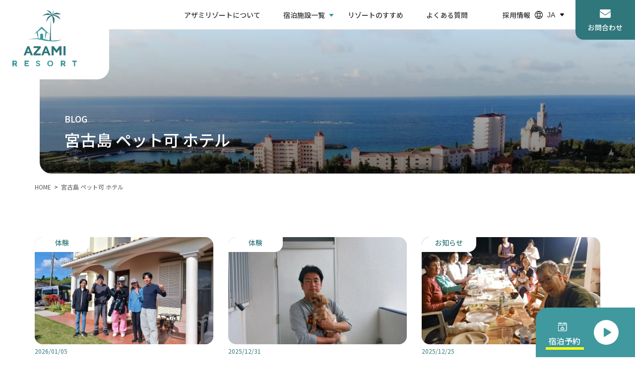

--- FILE ---
content_type: text/html; charset=UTF-8
request_url: https://azami-resort.com/tag/%E5%AE%AE%E5%8F%A4%E5%B3%B6-%E3%83%9A%E3%83%83%E3%83%88%E5%8F%AF-%E3%83%9B%E3%83%86%E3%83%AB/
body_size: 73558
content:
<!doctype html>
<html lang="ja">
<head>
<!-- Google Tag Manager -->
<script>(function(w,d,s,l,i){w[l]=w[l]||[];w[l].push({'gtm.start':
new Date().getTime(),event:'gtm.js'});var f=d.getElementsByTagName(s)[0],
j=d.createElement(s),dl=l!='dataLayer'?'&l='+l:'';j.async=true;j.src=
'https://www.googletagmanager.com/gtm.js?id='+i+dl;f.parentNode.insertBefore(j,f);
})(window,document,'script','dataLayer','GTM-TLDFFC2Z');</script>
<!-- End Google Tag Manager -->

<meta http-equiv="X-UA-Compatible" content="IE=edge">
<meta charset="utf-8">
<meta name="viewport" content="width=device-width, initial-scale=1">
<meta name="format-detection" content="telephone=no">
<link rel="preconnect" href="https://fonts.googleapis.com">
<link rel="preconnect" href="https://fonts.gstatic.com" crossorigin>
<link href="https://fonts.googleapis.com/css2?family=Noto+Sans+JP:wght@100;300;400;500;700;900&display=swap" rel="stylesheet">
<link rel="stylesheet" href="https://azami-resort.com/wp/wp-content/themes/base/js/slick/slick.css">
<link rel="stylesheet" href="https://azami-resort.com/wp/wp-content/themes/base/js/slick/slick-theme.css">
<link rel="apple-touch-icon" sizes="180x180" href="https://azami-resort.com/wp/wp-content/themes/base/images/favicon_package_v0.16/apple-touch-icon.png">
<link rel="icon" type="image/png" sizes="32x32" href="https://azami-resort.com/wp/wp-content/themes/base/images/favicon_package_v0.16/favicon-32x32.png">
<link rel="icon" type="image/png" sizes="16x16" href="https://azami-resort.com/wp/wp-content/themes/base/images/favicon_package_v0.16/favicon-16x16.png">
<link rel="manifest" href="https://azami-resort.com/wp/wp-content/themes/base/images/favicon_package_v0.16/site.webmanifest">
<link rel="mask-icon" href="https://azami-resort.com/wp/wp-content/themes/base/images/favicon_package_v0.16/safari-pinned-tab.svg" color="#5bbad5">
<title>宮古島 ペット可 ホテル アーカイブ - アザミリゾート</title>

<link rel="alternate" type="application/rss+xml" href="https://azami-resort.com/feed/">
<!--[if lt IE 9]>
<script src="//cdnjs.cloudflare.com/ajax/libs/html5shiv/3.7.2/html5shiv.min.js"></script>
<script src="//cdnjs.cloudflare.com/ajax/libs/respond.js/1.4.2/respond.min.js"></script>
<![endif]-->
<meta name='robots' content='index, follow, max-image-preview:large, max-snippet:-1, max-video-preview:-1' />
	<style>img:is([sizes="auto" i], [sizes^="auto," i]) { contain-intrinsic-size: 3000px 1500px }</style>
	
	<!-- This site is optimized with the Yoast SEO plugin v25.1 - https://yoast.com/wordpress/plugins/seo/ -->
	<title>宮古島 ペット可 ホテル アーカイブ - アザミリゾート</title>
	<link rel="canonical" href="https://azami-resort.com/tag/宮古島-ペット可-ホテル/" />
	<link rel="next" href="https://azami-resort.com/tag/%e5%ae%ae%e5%8f%a4%e5%b3%b6-%e3%83%9a%e3%83%83%e3%83%88%e5%8f%af-%e3%83%9b%e3%83%86%e3%83%ab/page/2/" />
	<meta property="og:locale" content="ja_JP" />
	<meta property="og:type" content="article" />
	<meta property="og:title" content="宮古島 ペット可 ホテル アーカイブ - アザミリゾート" />
	<meta property="og:url" content="https://azami-resort.com/tag/宮古島-ペット可-ホテル/" />
	<meta property="og:site_name" content="アザミリゾート" />
	<meta property="og:image" content="https://azami-resort.com/wp/wp-content/uploads/2024/01/ogp.jpg" />
	<meta property="og:image:width" content="1200" />
	<meta property="og:image:height" content="675" />
	<meta property="og:image:type" content="image/jpeg" />
	<meta name="twitter:card" content="summary_large_image" />
	<script type="application/ld+json" class="yoast-schema-graph">{"@context":"https://schema.org","@graph":[{"@type":"CollectionPage","@id":"https://azami-resort.com/tag/%e5%ae%ae%e5%8f%a4%e5%b3%b6-%e3%83%9a%e3%83%83%e3%83%88%e5%8f%af-%e3%83%9b%e3%83%86%e3%83%ab/","url":"https://azami-resort.com/tag/%e5%ae%ae%e5%8f%a4%e5%b3%b6-%e3%83%9a%e3%83%83%e3%83%88%e5%8f%af-%e3%83%9b%e3%83%86%e3%83%ab/","name":"宮古島 ペット可 ホテル アーカイブ - アザミリゾート","isPartOf":{"@id":"https://azami-resort.com/#website"},"primaryImageOfPage":{"@id":"https://azami-resort.com/tag/%e5%ae%ae%e5%8f%a4%e5%b3%b6-%e3%83%9a%e3%83%83%e3%83%88%e5%8f%af-%e3%83%9b%e3%83%86%e3%83%ab/#primaryimage"},"image":{"@id":"https://azami-resort.com/tag/%e5%ae%ae%e5%8f%a4%e5%b3%b6-%e3%83%9a%e3%83%83%e3%83%88%e5%8f%af-%e3%83%9b%e3%83%86%e3%83%ab/#primaryimage"},"thumbnailUrl":"https://azami-resort.com/wp/wp-content/uploads/2026/01/20260104_115024-scaled.jpg","inLanguage":"ja"},{"@type":"ImageObject","inLanguage":"ja","@id":"https://azami-resort.com/tag/%e5%ae%ae%e5%8f%a4%e5%b3%b6-%e3%83%9a%e3%83%83%e3%83%88%e5%8f%af-%e3%83%9b%e3%83%86%e3%83%ab/#primaryimage","url":"https://azami-resort.com/wp/wp-content/uploads/2026/01/20260104_115024-scaled.jpg","contentUrl":"https://azami-resort.com/wp/wp-content/uploads/2026/01/20260104_115024-scaled.jpg","width":2560,"height":1920},{"@type":"WebSite","@id":"https://azami-resort.com/#website","url":"https://azami-resort.com/","name":"アザミリゾート","description":"リゾートをもっと気軽に。沖縄県・鹿児島県・和歌山県・石川県で気軽にリゾート旅行を楽しむならアザミリゾート","publisher":{"@id":"https://azami-resort.com/#organization"},"potentialAction":[{"@type":"SearchAction","target":{"@type":"EntryPoint","urlTemplate":"https://azami-resort.com/?s={search_term_string}"},"query-input":{"@type":"PropertyValueSpecification","valueRequired":true,"valueName":"search_term_string"}}],"inLanguage":"ja"},{"@type":"Organization","@id":"https://azami-resort.com/#organization","name":"アザミリゾート","url":"https://azami-resort.com/","logo":{"@type":"ImageObject","inLanguage":"ja","@id":"https://azami-resort.com/#/schema/logo/image/","url":"https://azami-resort.com/wp/wp-content/uploads/2024/01/logo.jpg","contentUrl":"https://azami-resort.com/wp/wp-content/uploads/2024/01/logo.jpg","width":308,"height":276,"caption":"アザミリゾート"},"image":{"@id":"https://azami-resort.com/#/schema/logo/image/"}}]}</script>
	<!-- / Yoast SEO plugin. -->


<script type="text/javascript" id="wpp-js" src="https://azami-resort.com/wp/wp-content/plugins/wordpress-popular-posts/assets/js/wpp.min.js?ver=7.3.1" data-sampling="1" data-sampling-rate="100" data-api-url="https://azami-resort.com/wp-json/wordpress-popular-posts" data-post-id="0" data-token="bf26fa1caa" data-lang="0" data-debug="0"></script>
<link rel='stylesheet' id='wp-block-library-css' href='https://azami-resort.com/wp/wp-includes/css/dist/block-library/style.min.css?ver=6.8.3' type='text/css' media='all' />
<style id='classic-theme-styles-inline-css' type='text/css'>
/*! This file is auto-generated */
.wp-block-button__link{color:#fff;background-color:#32373c;border-radius:9999px;box-shadow:none;text-decoration:none;padding:calc(.667em + 2px) calc(1.333em + 2px);font-size:1.125em}.wp-block-file__button{background:#32373c;color:#fff;text-decoration:none}
</style>
<style id='global-styles-inline-css' type='text/css'>
:root{--wp--preset--aspect-ratio--square: 1;--wp--preset--aspect-ratio--4-3: 4/3;--wp--preset--aspect-ratio--3-4: 3/4;--wp--preset--aspect-ratio--3-2: 3/2;--wp--preset--aspect-ratio--2-3: 2/3;--wp--preset--aspect-ratio--16-9: 16/9;--wp--preset--aspect-ratio--9-16: 9/16;--wp--preset--color--black: #000000;--wp--preset--color--cyan-bluish-gray: #abb8c3;--wp--preset--color--white: #ffffff;--wp--preset--color--pale-pink: #f78da7;--wp--preset--color--vivid-red: #cf2e2e;--wp--preset--color--luminous-vivid-orange: #ff6900;--wp--preset--color--luminous-vivid-amber: #fcb900;--wp--preset--color--light-green-cyan: #7bdcb5;--wp--preset--color--vivid-green-cyan: #00d084;--wp--preset--color--pale-cyan-blue: #8ed1fc;--wp--preset--color--vivid-cyan-blue: #0693e3;--wp--preset--color--vivid-purple: #9b51e0;--wp--preset--gradient--vivid-cyan-blue-to-vivid-purple: linear-gradient(135deg,rgba(6,147,227,1) 0%,rgb(155,81,224) 100%);--wp--preset--gradient--light-green-cyan-to-vivid-green-cyan: linear-gradient(135deg,rgb(122,220,180) 0%,rgb(0,208,130) 100%);--wp--preset--gradient--luminous-vivid-amber-to-luminous-vivid-orange: linear-gradient(135deg,rgba(252,185,0,1) 0%,rgba(255,105,0,1) 100%);--wp--preset--gradient--luminous-vivid-orange-to-vivid-red: linear-gradient(135deg,rgba(255,105,0,1) 0%,rgb(207,46,46) 100%);--wp--preset--gradient--very-light-gray-to-cyan-bluish-gray: linear-gradient(135deg,rgb(238,238,238) 0%,rgb(169,184,195) 100%);--wp--preset--gradient--cool-to-warm-spectrum: linear-gradient(135deg,rgb(74,234,220) 0%,rgb(151,120,209) 20%,rgb(207,42,186) 40%,rgb(238,44,130) 60%,rgb(251,105,98) 80%,rgb(254,248,76) 100%);--wp--preset--gradient--blush-light-purple: linear-gradient(135deg,rgb(255,206,236) 0%,rgb(152,150,240) 100%);--wp--preset--gradient--blush-bordeaux: linear-gradient(135deg,rgb(254,205,165) 0%,rgb(254,45,45) 50%,rgb(107,0,62) 100%);--wp--preset--gradient--luminous-dusk: linear-gradient(135deg,rgb(255,203,112) 0%,rgb(199,81,192) 50%,rgb(65,88,208) 100%);--wp--preset--gradient--pale-ocean: linear-gradient(135deg,rgb(255,245,203) 0%,rgb(182,227,212) 50%,rgb(51,167,181) 100%);--wp--preset--gradient--electric-grass: linear-gradient(135deg,rgb(202,248,128) 0%,rgb(113,206,126) 100%);--wp--preset--gradient--midnight: linear-gradient(135deg,rgb(2,3,129) 0%,rgb(40,116,252) 100%);--wp--preset--font-size--small: 13px;--wp--preset--font-size--medium: 20px;--wp--preset--font-size--large: 36px;--wp--preset--font-size--x-large: 42px;--wp--preset--spacing--20: 0.44rem;--wp--preset--spacing--30: 0.67rem;--wp--preset--spacing--40: 1rem;--wp--preset--spacing--50: 1.5rem;--wp--preset--spacing--60: 2.25rem;--wp--preset--spacing--70: 3.38rem;--wp--preset--spacing--80: 5.06rem;--wp--preset--shadow--natural: 6px 6px 9px rgba(0, 0, 0, 0.2);--wp--preset--shadow--deep: 12px 12px 50px rgba(0, 0, 0, 0.4);--wp--preset--shadow--sharp: 6px 6px 0px rgba(0, 0, 0, 0.2);--wp--preset--shadow--outlined: 6px 6px 0px -3px rgba(255, 255, 255, 1), 6px 6px rgba(0, 0, 0, 1);--wp--preset--shadow--crisp: 6px 6px 0px rgba(0, 0, 0, 1);}:where(.is-layout-flex){gap: 0.5em;}:where(.is-layout-grid){gap: 0.5em;}body .is-layout-flex{display: flex;}.is-layout-flex{flex-wrap: wrap;align-items: center;}.is-layout-flex > :is(*, div){margin: 0;}body .is-layout-grid{display: grid;}.is-layout-grid > :is(*, div){margin: 0;}:where(.wp-block-columns.is-layout-flex){gap: 2em;}:where(.wp-block-columns.is-layout-grid){gap: 2em;}:where(.wp-block-post-template.is-layout-flex){gap: 1.25em;}:where(.wp-block-post-template.is-layout-grid){gap: 1.25em;}.has-black-color{color: var(--wp--preset--color--black) !important;}.has-cyan-bluish-gray-color{color: var(--wp--preset--color--cyan-bluish-gray) !important;}.has-white-color{color: var(--wp--preset--color--white) !important;}.has-pale-pink-color{color: var(--wp--preset--color--pale-pink) !important;}.has-vivid-red-color{color: var(--wp--preset--color--vivid-red) !important;}.has-luminous-vivid-orange-color{color: var(--wp--preset--color--luminous-vivid-orange) !important;}.has-luminous-vivid-amber-color{color: var(--wp--preset--color--luminous-vivid-amber) !important;}.has-light-green-cyan-color{color: var(--wp--preset--color--light-green-cyan) !important;}.has-vivid-green-cyan-color{color: var(--wp--preset--color--vivid-green-cyan) !important;}.has-pale-cyan-blue-color{color: var(--wp--preset--color--pale-cyan-blue) !important;}.has-vivid-cyan-blue-color{color: var(--wp--preset--color--vivid-cyan-blue) !important;}.has-vivid-purple-color{color: var(--wp--preset--color--vivid-purple) !important;}.has-black-background-color{background-color: var(--wp--preset--color--black) !important;}.has-cyan-bluish-gray-background-color{background-color: var(--wp--preset--color--cyan-bluish-gray) !important;}.has-white-background-color{background-color: var(--wp--preset--color--white) !important;}.has-pale-pink-background-color{background-color: var(--wp--preset--color--pale-pink) !important;}.has-vivid-red-background-color{background-color: var(--wp--preset--color--vivid-red) !important;}.has-luminous-vivid-orange-background-color{background-color: var(--wp--preset--color--luminous-vivid-orange) !important;}.has-luminous-vivid-amber-background-color{background-color: var(--wp--preset--color--luminous-vivid-amber) !important;}.has-light-green-cyan-background-color{background-color: var(--wp--preset--color--light-green-cyan) !important;}.has-vivid-green-cyan-background-color{background-color: var(--wp--preset--color--vivid-green-cyan) !important;}.has-pale-cyan-blue-background-color{background-color: var(--wp--preset--color--pale-cyan-blue) !important;}.has-vivid-cyan-blue-background-color{background-color: var(--wp--preset--color--vivid-cyan-blue) !important;}.has-vivid-purple-background-color{background-color: var(--wp--preset--color--vivid-purple) !important;}.has-black-border-color{border-color: var(--wp--preset--color--black) !important;}.has-cyan-bluish-gray-border-color{border-color: var(--wp--preset--color--cyan-bluish-gray) !important;}.has-white-border-color{border-color: var(--wp--preset--color--white) !important;}.has-pale-pink-border-color{border-color: var(--wp--preset--color--pale-pink) !important;}.has-vivid-red-border-color{border-color: var(--wp--preset--color--vivid-red) !important;}.has-luminous-vivid-orange-border-color{border-color: var(--wp--preset--color--luminous-vivid-orange) !important;}.has-luminous-vivid-amber-border-color{border-color: var(--wp--preset--color--luminous-vivid-amber) !important;}.has-light-green-cyan-border-color{border-color: var(--wp--preset--color--light-green-cyan) !important;}.has-vivid-green-cyan-border-color{border-color: var(--wp--preset--color--vivid-green-cyan) !important;}.has-pale-cyan-blue-border-color{border-color: var(--wp--preset--color--pale-cyan-blue) !important;}.has-vivid-cyan-blue-border-color{border-color: var(--wp--preset--color--vivid-cyan-blue) !important;}.has-vivid-purple-border-color{border-color: var(--wp--preset--color--vivid-purple) !important;}.has-vivid-cyan-blue-to-vivid-purple-gradient-background{background: var(--wp--preset--gradient--vivid-cyan-blue-to-vivid-purple) !important;}.has-light-green-cyan-to-vivid-green-cyan-gradient-background{background: var(--wp--preset--gradient--light-green-cyan-to-vivid-green-cyan) !important;}.has-luminous-vivid-amber-to-luminous-vivid-orange-gradient-background{background: var(--wp--preset--gradient--luminous-vivid-amber-to-luminous-vivid-orange) !important;}.has-luminous-vivid-orange-to-vivid-red-gradient-background{background: var(--wp--preset--gradient--luminous-vivid-orange-to-vivid-red) !important;}.has-very-light-gray-to-cyan-bluish-gray-gradient-background{background: var(--wp--preset--gradient--very-light-gray-to-cyan-bluish-gray) !important;}.has-cool-to-warm-spectrum-gradient-background{background: var(--wp--preset--gradient--cool-to-warm-spectrum) !important;}.has-blush-light-purple-gradient-background{background: var(--wp--preset--gradient--blush-light-purple) !important;}.has-blush-bordeaux-gradient-background{background: var(--wp--preset--gradient--blush-bordeaux) !important;}.has-luminous-dusk-gradient-background{background: var(--wp--preset--gradient--luminous-dusk) !important;}.has-pale-ocean-gradient-background{background: var(--wp--preset--gradient--pale-ocean) !important;}.has-electric-grass-gradient-background{background: var(--wp--preset--gradient--electric-grass) !important;}.has-midnight-gradient-background{background: var(--wp--preset--gradient--midnight) !important;}.has-small-font-size{font-size: var(--wp--preset--font-size--small) !important;}.has-medium-font-size{font-size: var(--wp--preset--font-size--medium) !important;}.has-large-font-size{font-size: var(--wp--preset--font-size--large) !important;}.has-x-large-font-size{font-size: var(--wp--preset--font-size--x-large) !important;}
:where(.wp-block-post-template.is-layout-flex){gap: 1.25em;}:where(.wp-block-post-template.is-layout-grid){gap: 1.25em;}
:where(.wp-block-columns.is-layout-flex){gap: 2em;}:where(.wp-block-columns.is-layout-grid){gap: 2em;}
:root :where(.wp-block-pullquote){font-size: 1.5em;line-height: 1.6;}
</style>
<link rel='stylesheet' id='responsive-lightbox-swipebox-css' href='https://azami-resort.com/wp/wp-content/plugins/responsive-lightbox/assets/swipebox/swipebox.min.css?ver=1.5.2' type='text/css' media='all' />
<link rel='stylesheet' id='wordpress-popular-posts-css-css' href='https://azami-resort.com/wp/wp-content/plugins/wordpress-popular-posts/assets/css/wpp.css?ver=7.3.1' type='text/css' media='all' />
<link rel='stylesheet' id='swiper-css' href='https://azami-resort.com/wp/wp-content/themes/base/css/swiper.min.css' type='text/css' media='all' />
<link rel='stylesheet' id='normalize-css' href='https://azami-resort.com/wp/wp-content/themes/base/css/normalize.min.css' type='text/css' media='all' />
<link rel='stylesheet' id='main-style-css' href='https://azami-resort.com/wp/wp-content/themes/base/style.css' type='text/css' media='all' />
<script type="text/javascript" src="https://azami-resort.com/wp/wp-includes/js/jquery/jquery.min.js?ver=3.7.1" id="jquery-core-js"></script>
<script type="text/javascript" src="https://azami-resort.com/wp/wp-includes/js/jquery/jquery-migrate.min.js?ver=3.4.1" id="jquery-migrate-js"></script>
<script type="text/javascript" src="https://azami-resort.com/wp/wp-content/plugins/responsive-lightbox/assets/swipebox/jquery.swipebox.min.js?ver=1.5.2" id="responsive-lightbox-swipebox-js"></script>
<script type="text/javascript" src="https://azami-resort.com/wp/wp-includes/js/underscore.min.js?ver=1.13.7" id="underscore-js"></script>
<script type="text/javascript" src="https://azami-resort.com/wp/wp-content/plugins/responsive-lightbox/assets/infinitescroll/infinite-scroll.pkgd.min.js?ver=4.0.1" id="responsive-lightbox-infinite-scroll-js"></script>
<script type="text/javascript" id="responsive-lightbox-js-before">
/* <![CDATA[ */
var rlArgs = {"script":"swipebox","selector":"lightbox","customEvents":"","activeGalleries":true,"animation":true,"hideCloseButtonOnMobile":false,"removeBarsOnMobile":false,"hideBars":true,"hideBarsDelay":5000,"videoMaxWidth":1080,"useSVG":true,"loopAtEnd":false,"woocommerce_gallery":false,"ajaxurl":"https:\/\/azami-resort.com\/wp\/wp-admin\/admin-ajax.php","nonce":"0a668e100b","preview":false,"postId":4041,"scriptExtension":false};
/* ]]> */
</script>
<script type="text/javascript" src="https://azami-resort.com/wp/wp-content/plugins/responsive-lightbox/js/front.js?ver=2.5.1" id="responsive-lightbox-js"></script>
<link rel="https://api.w.org/" href="https://azami-resort.com/wp-json/" /><link rel="alternate" title="JSON" type="application/json" href="https://azami-resort.com/wp-json/wp/v2/tags/153" />            <style id="wpp-loading-animation-styles">@-webkit-keyframes bgslide{from{background-position-x:0}to{background-position-x:-200%}}@keyframes bgslide{from{background-position-x:0}to{background-position-x:-200%}}.wpp-widget-block-placeholder,.wpp-shortcode-placeholder{margin:0 auto;width:60px;height:3px;background:#dd3737;background:linear-gradient(90deg,#dd3737 0%,#571313 10%,#dd3737 100%);background-size:200% auto;border-radius:3px;-webkit-animation:bgslide 1s infinite linear;animation:bgslide 1s infinite linear}</style>
            <meta name="thumbnail" content="https://azami-resort.comhttps://azami-resort.com/wp/wp-content/uploads/2026/01/20260104_115024-scaled.jpg"><link rel="icon" href="https://azami-resort.com/wp/wp-content/uploads/2024/11/site.azami_-150x150.png" sizes="32x32" />
<link rel="icon" href="https://azami-resort.com/wp/wp-content/uploads/2024/11/site.azami_-300x300.png" sizes="192x192" />
<link rel="apple-touch-icon" href="https://azami-resort.com/wp/wp-content/uploads/2024/11/site.azami_-300x300.png" />
<meta name="msapplication-TileImage" content="https://azami-resort.com/wp/wp-content/uploads/2024/11/site.azami_-300x300.png" />
<script type="application/ld+json">
    {
      "@context": "https://schema.org",
      "@type": "Organization",
      "url": "https://azami-resort.com",
      "logo": "https://azami-resort.com/wp/wp-content/themes/base/images/home/logo.png"
    }
</script>

<script type="application/ld+json">
{
 "@context":"http://schema.org",
 "@type":"LocalBusiness",
 "name":"アザミリゾート",
 "address":{
  "@type":"PostalAddress",
  "streetAddress":"平良西里849-7",
  "addressLocality":"宮古島市",
  "addressRegion":"沖縄県",
  "postalCode":"906-0012",
  "addressCountry":"JP"
 },
 "geo":{
  "@type":"GeoCoordinates",
  "latitude":"35.517943",
  "longitude":"133.626213"
 },
 "telephone":"+81-06-6761-1001",
 "openingHoursSpecification":[
  {
   "@type":"OpeningHoursSpecification",
   "dayOfWeek":[
    "Monday",
    "Tuesday",
    "Wednesday",
    "Thursday",
    "Friday"
   ],
   "opens":"8:30",
   "closes":"17:00"
  }
 ],
 "url":"https://azami-resort.com"
}
</script>

<script type="application/ld+json">
{
  "@context": "https:\/\/schema.org",
  "@type": "FAQPage",
  "mainEntity": [
    {
      "@type": "Question",
      "name": "チェックインとチェックアウトの時間を教えてください。",
      "acceptedAnswer": {
        "@type": "Answer",
        "text": "チェックイン、チェックアウト時間は施設によって異なりますので、泊まりたい施設の詳細ページをご確認ください。 [REDACTED]"
      }
    },
	{
      "@type": "Question",
      "name": "チェックイン時刻より早くチェックインはできますか？",
      "acceptedAnswer": {
        "@type": "Answer",
        "text": "ご予約状況によりますので、当該施設へお問い合わせください。 [REDACTED]"
      }
    },
	{
      "@type": "Question",
      "name": "清掃は毎日入りますか？",
      "acceptedAnswer": {
        "@type": "Answer",
        "text": "申し訳ございません。滞在中の清掃は行なっておりません。 [REDACTED]"
      }
    },
	{
      "@type": "Question",
      "name": "ペットは同伴可能でしょうか？",
      "acceptedAnswer": {
        "@type": "Answer",
        "text": "ペット同伴可能な施設と不可の施設がございます。　ご予約前にご相談ください。 [REDACTED]"
      }
    },
	{
      "@type": "Question",
      "name": "食事の提供はありますか？",
      "acceptedAnswer": {
        "@type": "Answer",
        "text": "ほとんどの施設でお食事は提供しておりません。　簡易なキッチンをご用意しておりますので、お客様ご自身で自炊をしていただいております。（あざみ庵山中はキッチンがございません） [REDACTED]"
      }
    },
	{
      "@type": "Question",
      "name": "喫煙は可能でしょうか？",
      "acceptedAnswer": {
        "@type": "Answer",
        "text": "当社の施設は全施設禁煙とさせていただいております。　いかなる電子タバコも喫煙はご遠慮願います。 [REDACTED]"
      }
    },
	{
      "@type": "Question",
      "name": "係の方は現地にいますか？",
      "acceptedAnswer": {
        "@type": "Answer",
        "text": "当社の施設の大部分は無人で運営しておりますので、あらかじめご部屋の鍵の受け渡し方法をご説明させていただきお客さま自身でご入室いただきます。 [REDACTED]"
      }
    }
  ]
}
</script>

<!-- Google tag (gtag.js) -->
<script async src="https://www.googletagmanager.com/gtag/js?id=G-DCZY2M8D1K"></script>
<script>
  window.dataLayer = window.dataLayer || [];
  function gtag(){dataLayer.push(arguments);}
  gtag('js', new Date());

  gtag('config', 'G-DCZY2M8D1K');
</script>
<script type="text/javascript">
    (function(c,l,a,r,i,t,y){
        c[a]=c[a]||function(){(c[a].q=c[a].q||[]).push(arguments)};
        t=l.createElement(r);t.async=1;t.src="https://www.clarity.ms/tag/"+i;
        y=l.getElementsByTagName(r)[0];y.parentNode.insertBefore(t,y);
    })(window, document, "clarity", "script", "kcefbk7llb");
</script>
</head>

<body class="archive tag tag-153 wp-theme-base sub_page drawer drawer--right">

<!-- Google Tag Manager (noscript) -->
<noscript><iframe src="https://www.googletagmanager.com/ns.html?id=GTM-TLDFFC2Z"
height="0" width="0" style="display:none;visibility:hidden"></iframe></noscript>
<!-- End Google Tag Manager (noscript) -->


	<!-- header -->
	<header id="header">
		<div id="logoArea">
			<h1 id="logo">
				<a href="https://azami-resort.com">
					<img src="https://azami-resort.com/wp/wp-content/themes/base/images/home/logo.png" alt="webサイト" width="130" height="112">
				</a>
			</h1>
		</div>
		<div class="h_contactArea">
			<a href="https://azami-resort.com/contact/" class="h_contact"><span>お問合わせ</span></a>
		</div>
		<div id="headerCnt">

			<div id="headerContact">
				<div id="mainNaviArea">
					<nav id="mainNavi">
						<ul><li class="menu-item"><a href="https://azami-resort.com/about/">アザミリゾートについて</a></li>
<li class="menu-item children"><a href="https://azami-resort.com/hotels/">宿泊施設一覧</a>
<ul class="sub-menu">
	<li class="menu-item"><a href="https://azami-resort.com/hotels_area/shizuoka/">静岡県・熱海</a></li>
	<li class="menu-item"><a href="https://azami-resort.com/hotels_area/ishikawa/">石川•山中温泉</a></li>
	<li class="menu-item"><a href="https://azami-resort.com/hotels_area/wakayama/">和歌山•白浜</a></li>
	<li class="menu-item"><a href="https://azami-resort.com/hotels_area/hiroshima/">広島•大竹</a></li>
	<li class="menu-item"><a href="https://azami-resort.com/hotels_area/miyazaki/">宮﨑•青島</a></li>
	<li class="menu-item"><a href="https://azami-resort.com/hotels_area/kagoshima/">鹿児島•与論、沖永良部</a></li>
	<li class="menu-item"><a href="https://azami-resort.com/hotels_area/okinawa/">沖縄•宮古島</a></li>
</ul>
</li>
<li class="menu-item"><a href="https://azami-resort.com/blog/experience/">リゾートのすすめ</a></li>
<li class="menu-item"><a href="https://azami-resort.com/faq/">よくある質問</a></li>
<li class="menu-item"><a href="https://recruit.azamigroup.jp/">採用情報</a></li>
</ul>					</nav>
				</div>
			</div>
            <div id="drawerNaviWrap">
				<div class="drawerNaviBtnWrap">
					<div class="drawerNaviBtn">
						<span></span>
						<span></span>
						<span></span>
					</div>
				</div>
				<nav class="drawer-nav notosans_font">
					<div class="drawerInner">
						<div class="drawerNavClose">
							<span>×</span>
						</div>
						<div class="drawer_content">
							<div class="drawer_Logo">
								<a href="https://azami-resort.com"><img src="https://azami-resort.com/wp/wp-content/themes/base/images/home/logo.png" alt="アザミリゾート" width="100" height="88">
								</a>
							</div>
						</div>
						<ul><li class="menu-item"><a href="https://azami-resort.com/about/">アザミリゾートについて</a></li>
<li class="menu-item children"><a href="https://azami-resort.com/hotels/">宿泊施設一覧</a>
<ul class="sub-menu">
	<li class="menu-item"><a href="https://azami-resort.com/hotels_area/shizuoka/">静岡県</a></li>
	<li class="menu-item"><a href="https://azami-resort.com/hotels_area/ishikawa/">石川県</a></li>
	<li class="menu-item"><a href="https://azami-resort.com/hotels_area/wakayama/">和歌山県</a></li>
	<li class="menu-item"><a href="https://azami-resort.com/hotels_area/hiroshima/">広島県</a></li>
	<li class="menu-item"><a href="https://azami-resort.com/hotels_area/miyazaki/">宮崎県</a></li>
	<li class="menu-item"><a href="https://azami-resort.com/hotels_area/kagoshima/">鹿児島県</a></li>
	<li class="menu-item"><a href="https://azami-resort.com/hotels_area/okinawa/">沖縄県</a></li>
</ul>
</li>
<li class="menu-item"><a href="https://azami-resort.com/blog/experience/">リゾートのすすめ</a></li>
<li class="menu-item"><a href="https://azami-resort.com/faq/">よくある質問</a></li>
<li class="menu-item"><a href="https://recruit.azamigroup.jp/">採用情報</a></li>
</ul>						<div class="socials_networking">
<ul>
			<li>
		<a href="https://www.instagram.com/azami.resort" target="_blank" rel="noopener noreferrer">
			<img src="https://azami-resort.com/wp/wp-content/themes/base/images/home/svg/Instagram_icon.svg" alt="instagram" width="24" height="24" decoding="async" loading="lazy" id="myImage02">
		</a>
	</li>
			<li>
		<a href="https://m.facebook.com/p/アザミリゾート-100085908308567/" target="_blank" rel="noopener noreferrer">
			<img src="https://azami-resort.com/wp/wp-content/themes/base/images/home/svg/facebook_icon.svg" alt="facebook" width="24" height="24" decoding="async" loading="lazy" id="myImage03">
		</a>
	</li>
			<li>
		<a href="https://page.line.me/?openerPlatform=native&openerKey=urlSchema%3Aexternal&accountId=qyu5166w" target="_blank" rel="noopener noreferrer">
			<img src="https://azami-resort.com/wp/wp-content/themes/base/images/home/svg/line_icon.svg" alt="line" width="24" height="24" decoding="async" loading="lazy" id="myImage04">
		</a>
	</li>
	</ul>
</div>					</div>
				</nav>

				<div id="overlay"></div>
			</div>

		</div>
    </header>
	<!-- / #header -->
	<div id="header_top"></div>


    <main id="main">

	<!-- .fixed_external_link -->
	<div class="fixed_external_link">
		<a href="https://azami.airhost.co/ja" target="_blank">
			<div class="fixed_external_inner">
				<div class="fe_tll">
					<h3>宿泊予約</h3>
				</div>
				<div class="fe_radius"></div>
			</div>
		</a>
	</div>
	<!-- .fixed_external_link -->
	<div id="singlePage" class="postPage">
		<div id="mainCnt">

				<section id="cnts">

					<div class="pageTitlebox">
						<div class="pageimagebox">
							<img src="https://azami-resort.com/wp/wp-content/themes/base/images/home/hed_mv.webp" alt="年末年始を宮古島でお過ごしいただいたゲスト様　ヒルズヴィラ宮古島にて至福のBBQ体験">
						</div>
						<div class="pagetxtbox">
							 							<p class="pageTitle en">Blog</p>
							<span class="jp">宮古島 ペット可 ホテル</span>
						</div>
					</div>
					<div class="container">
					<!--パンくず-->
					<nav class="tmc-breadcrumbs"><ol class="tmc-breadcrumbs__list" itemscope itemtype="http://schema.org/BreadcrumbList"><li class="tmc-breadcrumbs__item" itemprop="itemListElement" itemscope itemtype="http://schema.org/ListItem"><a class="tmc-breadcrumbs__link" href="https://azami-resort.com/" itemprop="item"><span itemprop="name">HOME</span></a><meta itemprop="position" content="1"></li><li class="tmc-breadcrumbs__item" itemprop="itemListElement" itemscope itemtype="http://schema.org/ListItem"><a class="tmc-breadcrumbs__link" href="https://azami-resort.com/tag/%e5%ae%ae%e5%8f%a4%e5%b3%b6-%e3%83%9a%e3%83%83%e3%83%88%e5%8f%af-%e3%83%9b%e3%83%86%e3%83%ab/" itemprop="item"><span itemprop="name">宮古島 ペット可 ホテル</span></a><meta itemprop="position" content="2"></li></ol></nav>					<!--パンくず-->
										<div class="top-postListWrap blogCatList-postListWrap column3Wrap">
										<div class="postBox columnBox mb80">
						<a href="https://azami-resort.com/blog/experience/%e5%b9%b4%e6%9c%ab%e5%b9%b4%e5%a7%8b%e3%82%92%e5%ae%ae%e5%8f%a4%e5%b3%b6%e3%81%a7%e3%81%8a%e9%81%8e%e3%81%94%e3%81%97%e3%81%84%e3%81%9f%e3%81%a0%e3%81%84%e3%81%9f%e3%82%b2%e3%82%b9%e3%83%88%e6%a7%98/" class="newslink">
						<!--アイチャッチ画像---->
						<div class="blogimgbox">
							<span>体験</span>
														<img width="2560" height="1920" src="https://azami-resort.com/wp/wp-content/uploads/2026/01/20260104_115024-scaled.jpg" class="attachment-medium_large size-medium_large wp-post-image" alt="" decoding="async" fetchpriority="high" srcset="https://azami-resort.com/wp/wp-content/uploads/2026/01/20260104_115024-scaled.jpg 2560w, https://azami-resort.com/wp/wp-content/uploads/2026/01/20260104_115024-300x225.jpg 300w, https://azami-resort.com/wp/wp-content/uploads/2026/01/20260104_115024-1024x768.jpg 1024w, https://azami-resort.com/wp/wp-content/uploads/2026/01/20260104_115024-1536x1152.jpg 1536w, https://azami-resort.com/wp/wp-content/uploads/2026/01/20260104_115024-2048x1536.jpg 2048w" sizes="(max-width: 2560px) 100vw, 2560px" />
													</div>
						<!---アイチャッチ画像--->
						<div class="blogtxtbox">
							<time>2026/01/05</time>
							<h2 class="blogtll">年末年始を宮古島でお過ごしいただいたゲスト様　ヒルズヴィラ宮古島にて至福のBBQ体験</h2>
						</div>
					</a>
					<div class="blog_tag">
						<a href="https://azami-resort.com/tag/%ef%bc%96ldk/">６LDK</a> <a href="https://azami-resort.com/tag/miyakojima/">Miyakojima</a> <a href="https://azami-resort.com/tag/%e3%82%a2%e3%82%b6%e3%83%9f%e3%83%aa%e3%82%be%e3%83%bc%e3%83%88/">アザミリゾート</a> <a href="https://azami-resort.com/tag/%e3%82%a2%e3%82%b6%e3%83%9f%e3%83%ac%e3%83%b3%e3%82%bf%e3%82%ab%e3%83%bc/">アザミレンタカー</a> <a href="https://azami-resort.com/tag/%e3%82%aa%e3%83%bc%e3%82%b7%e3%83%a3%e3%83%b3%e3%83%93%e3%83%a5%e3%83%bc/">オーシャンビュー</a>					</div>
				</div>
									<div class="postBox columnBox mb80">
						<a href="https://azami-resort.com/blog/experience/%e5%b9%b4%e6%9c%ab%e5%b9%b4%e5%a7%8b%e3%82%82%e5%ae%ae%e5%8f%a4%e5%b3%b6%e3%81%ab%e3%81%af%e3%83%9a%e3%83%83%e3%83%88%e5%90%8c%e4%bc%b4%e3%81%a7%ef%bc%81%e3%80%80%e3%83%91%e3%82%a4%e3%83%8a%e3%82%ac/" class="newslink">
						<!--アイチャッチ画像---->
						<div class="blogimgbox">
							<span>体験</span>
														<img width="1920" height="2560" src="https://azami-resort.com/wp/wp-content/uploads/2025/12/20251231_131811-scaled.jpg" class="attachment-medium_large size-medium_large wp-post-image" alt="" decoding="async" srcset="https://azami-resort.com/wp/wp-content/uploads/2025/12/20251231_131811-scaled.jpg 1920w, https://azami-resort.com/wp/wp-content/uploads/2025/12/20251231_131811-225x300.jpg 225w, https://azami-resort.com/wp/wp-content/uploads/2025/12/20251231_131811-768x1024.jpg 768w, https://azami-resort.com/wp/wp-content/uploads/2025/12/20251231_131811-1152x1536.jpg 1152w, https://azami-resort.com/wp/wp-content/uploads/2025/12/20251231_131811-1536x2048.jpg 1536w" sizes="(max-width: 1920px) 100vw, 1920px" />
													</div>
						<!---アイチャッチ画像--->
						<div class="blogtxtbox">
							<time>2025/12/31</time>
							<h2 class="blogtll">年末年始も宮古島にはペット同伴で！　パイナガマリゾート　AZAMI-8</h2>
						</div>
					</a>
					<div class="blog_tag">
						<a href="https://azami-resort.com/tag/miyakojima-pet-available-bnb/">miyakojima pet available bnb</a> <a href="https://azami-resort.com/tag/miyakojima-pet-friendly-hotel/">Miyakojima Pet Friendly Hotel</a> <a href="https://azami-resort.com/tag/%e3%82%a2%e3%82%b6%e3%83%9f%e3%83%ac%e3%83%b3%e3%82%bf%e3%82%ab%e3%83%bc/">アザミレンタカー</a> <a href="https://azami-resort.com/tag/%e3%82%aa%e3%83%bc%e3%82%b7%e3%83%a3%e3%83%b3%e3%83%93%e3%83%a5%e3%83%bc/">オーシャンビュー</a> <a href="https://azami-resort.com/tag/%e3%82%aa%e3%83%95%e3%82%b7%e3%83%bc%e3%82%ba%e3%83%b3/">オフシーズン</a>					</div>
				</div>
									<div class="postBox columnBox mb80">
						<a href="https://azami-resort.com/news/new/%e3%82%a2%e3%83%a1%e3%83%aa%e3%82%ab%e3%83%bb%e6%9d%b1%e6%b5%b7%e5%b2%b8%e3%82%88%e3%82%8a%e3%81%8a%e8%b6%8a%e3%81%97%e3%81%ae%e3%82%b2%e3%82%b9%e3%83%88%e6%a7%98%e3%80%80%e3%83%92%e3%83%ab%e3%82%ba/" class="newslink">
						<!--アイチャッチ画像---->
						<div class="blogimgbox">
							<span>お知らせ</span>
														<img width="1920" height="2560" src="https://azami-resort.com/wp/wp-content/uploads/2025/12/20251223_192756-scaled.jpg" class="attachment-medium_large size-medium_large wp-post-image" alt="" decoding="async" srcset="https://azami-resort.com/wp/wp-content/uploads/2025/12/20251223_192756-scaled.jpg 1920w, https://azami-resort.com/wp/wp-content/uploads/2025/12/20251223_192756-225x300.jpg 225w, https://azami-resort.com/wp/wp-content/uploads/2025/12/20251223_192756-768x1024.jpg 768w, https://azami-resort.com/wp/wp-content/uploads/2025/12/20251223_192756-1152x1536.jpg 1152w, https://azami-resort.com/wp/wp-content/uploads/2025/12/20251223_192756-1536x2048.jpg 1536w" sizes="(max-width: 1920px) 100vw, 1920px" />
													</div>
						<!---アイチャッチ画像--->
						<div class="blogtxtbox">
							<time>2025/12/25</time>
							<h2 class="blogtll">アメリカ・東海岸よりお越しのゲスト様　ヒルズヴィラでのんびり</h2>
						</div>
					</a>
					<div class="blog_tag">
						<a href="https://azami-resort.com/tag/%ef%bc%93%e4%b8%96%e4%bb%a3%e6%97%85%e8%a1%8c/">３世代旅行</a> <a href="https://azami-resort.com/tag/%ef%bc%93%e4%b8%96%e5%b8%af%e6%97%85%e8%a1%8c/">３世帯旅行</a> <a href="https://azami-resort.com/tag/keylimepie/">Keylimepie</a> <a href="https://azami-resort.com/tag/%e3%82%a2%e3%82%b6%e3%83%9f%e3%83%ac%e3%83%b3%e3%82%bf%e3%82%ab%e3%83%bc/">アザミレンタカー</a> <a href="https://azami-resort.com/tag/%e3%82%a2%e3%83%a9%e3%83%9e%e3%83%b3%e3%83%80/">アラマンダ</a>					</div>
				</div>
									<div class="postBox columnBox mb80">
						<a href="https://azami-resort.com/blog/experience/%e3%82%af%e3%83%aa%e3%82%b9%e3%83%9e%e3%82%b9%e4%bc%91%e6%9a%87%e3%80%81%e3%83%9a%e3%83%83%e3%83%88%e5%90%8c%e4%bc%b4%e3%81%ae%e3%81%8a%e5%ae%a2%e6%a7%98%e3%82%82%e5%a2%97%e3%81%88%e3%81%a6%e3%81%84/" class="newslink">
						<!--アイチャッチ画像---->
						<div class="blogimgbox">
							<span>体験</span>
														<img width="1920" height="2560" src="https://azami-resort.com/wp/wp-content/uploads/2025/12/20251225_103343-scaled.jpg" class="attachment-medium_large size-medium_large wp-post-image" alt="" decoding="async" loading="lazy" srcset="https://azami-resort.com/wp/wp-content/uploads/2025/12/20251225_103343-scaled.jpg 1920w, https://azami-resort.com/wp/wp-content/uploads/2025/12/20251225_103343-225x300.jpg 225w, https://azami-resort.com/wp/wp-content/uploads/2025/12/20251225_103343-768x1024.jpg 768w, https://azami-resort.com/wp/wp-content/uploads/2025/12/20251225_103343-1152x1536.jpg 1152w, https://azami-resort.com/wp/wp-content/uploads/2025/12/20251225_103343-1536x2048.jpg 1536w" sizes="auto, (max-width: 1920px) 100vw, 1920px" />
													</div>
						<!---アイチャッチ画像--->
						<div class="blogtxtbox">
							<time>2025/12/25</time>
							<h2 class="blogtll">クリスマス休暇、ペット同伴のお客様も増えています。　宮古島</h2>
						</div>
					</a>
					<div class="blog_tag">
						<a href="https://azami-resort.com/tag/miyakojima-pet-available-bnb/">miyakojima pet available bnb</a> <a href="https://azami-resort.com/tag/%e3%82%a2%e3%82%b6%e3%83%9f%e3%83%ac%e3%83%b3%e3%82%bf%e3%82%ab%e3%83%bc/">アザミレンタカー</a> <a href="https://azami-resort.com/tag/%e3%82%a2%e3%83%a9%e3%83%9e%e3%83%b3%e3%83%80/">アラマンダ</a> <a href="https://azami-resort.com/tag/%e3%82%aa%e3%83%bc%e3%82%b7%e3%83%a3%e3%83%b3%e3%83%93%e3%83%a5%e3%83%bc/">オーシャンビュー</a> <a href="https://azami-resort.com/tag/%e3%82%b7%e3%82%ae%e3%83%a9%e3%83%aa%e3%82%be%e3%83%bc%e3%83%88/">シギラリゾート</a>					</div>
				</div>
									<div class="postBox columnBox mb80">
						<a href="https://azami-resort.com/news/new/%e5%ae%ae%e5%8f%a4%e5%b3%b6%e3%81%a7%e3%81%af%e3%80%81%e3%82%b3%e3%83%b3%e3%83%89%e3%83%9f%e3%83%8b%e3%82%a2%e3%83%a0%e3%82%bf%e3%82%a4%e3%83%97%e3%81%ae%e5%be%a1%e9%83%a8%e5%b1%8b%e3%82%82%e3%81%94/" class="newslink">
						<!--アイチャッチ画像---->
						<div class="blogimgbox">
							<span>お知らせ</span>
														<img width="2304" height="2304" src="https://azami-resort.com/wp/wp-content/uploads/2025/12/20251204_202150.jpg" class="attachment-medium_large size-medium_large wp-post-image" alt="" decoding="async" loading="lazy" srcset="https://azami-resort.com/wp/wp-content/uploads/2025/12/20251204_202150.jpg 2304w, https://azami-resort.com/wp/wp-content/uploads/2025/12/20251204_202150-300x300.jpg 300w, https://azami-resort.com/wp/wp-content/uploads/2025/12/20251204_202150-1024x1024.jpg 1024w, https://azami-resort.com/wp/wp-content/uploads/2025/12/20251204_202150-150x150.jpg 150w, https://azami-resort.com/wp/wp-content/uploads/2025/12/20251204_202150-1536x1536.jpg 1536w, https://azami-resort.com/wp/wp-content/uploads/2025/12/20251204_202150-2048x2048.jpg 2048w" sizes="auto, (max-width: 2304px) 100vw, 2304px" />
													</div>
						<!---アイチャッチ画像--->
						<div class="blogtxtbox">
							<time>2025/12/04</time>
							<h2 class="blogtll">宮古島では、コンドミニアムタイプの御部屋もご用意しておりますし駐車場もお貸出ししております。</h2>
						</div>
					</a>
					<div class="blog_tag">
						<a href="https://azami-resort.com/tag/%e3%82%a2%e3%82%b6%e3%83%9f%e3%83%ac%e3%83%b3%e3%82%bf%e3%82%ab%e3%83%bc/">アザミレンタカー</a> <a href="https://azami-resort.com/tag/%e3%82%aa%e3%83%95%e3%82%b7%e3%83%bc%e3%82%ba%e3%83%b3/">オフシーズン</a> <a href="https://azami-resort.com/tag/%e3%83%91%e3%82%a4%e3%83%8a%e3%82%ac%e3%83%9e%e3%83%aa%e3%82%be%e3%83%bc%e3%83%88/">パイナガマリゾート</a> <a href="https://azami-resort.com/tag/%e3%83%91%e3%82%a4%e3%83%8a%e3%82%ac%e3%83%9e%e3%83%aa%e3%83%93%e3%83%bc%e3%83%81%e3%81%ae%e9%a7%90%e8%bb%8a%e5%a0%b4/">パイナガマリビーチの駐車場</a> <a href="https://azami-resort.com/tag/miyako_island/">宮古島</a>					</div>
				</div>
									<div class="postBox columnBox mb80">
						<a href="https://azami-resort.com/blog/experience/%e3%83%92%e3%83%ab%e3%82%ba%e3%83%b4%e3%82%a3%e3%83%a9%e5%ae%ae%e5%8f%a4%e5%b3%b6%e3%80%80%e3%83%90%e3%83%bc%e3%81%b9%e3%82%ad%e3%83%a5%e3%83%bc%e3%83%8f%e3%82%a6%e3%82%b9%e3%82%92%e9%ab%98%e5%9c%a7/" class="newslink">
						<!--アイチャッチ画像---->
						<div class="blogimgbox">
							<span>体験</span>
														<img width="2108" height="2560" src="https://azami-resort.com/wp/wp-content/uploads/2025/11/20251117_161920-scaled.jpg" class="attachment-medium_large size-medium_large wp-post-image" alt="" decoding="async" loading="lazy" srcset="https://azami-resort.com/wp/wp-content/uploads/2025/11/20251117_161920-scaled.jpg 2108w, https://azami-resort.com/wp/wp-content/uploads/2025/11/20251117_161920-247x300.jpg 247w, https://azami-resort.com/wp/wp-content/uploads/2025/11/20251117_161920-843x1024.jpg 843w, https://azami-resort.com/wp/wp-content/uploads/2025/11/20251117_161920-1265x1536.jpg 1265w, https://azami-resort.com/wp/wp-content/uploads/2025/11/20251117_161920-1686x2048.jpg 1686w" sizes="auto, (max-width: 2108px) 100vw, 2108px" />
													</div>
						<!---アイチャッチ画像--->
						<div class="blogtxtbox">
							<time>2025/11/19</time>
							<h2 class="blogtll">ヒルズヴィラ宮古島　バーべキューハウスを高圧洗浄で床の汚れを落としました</h2>
						</div>
					</a>
					<div class="blog_tag">
						<a href="https://azami-resort.com/tag/%e3%82%a2%e3%82%b6%e3%83%9f%e3%83%ac%e3%83%b3%e3%82%bf%e3%82%ab%e3%83%bc/">アザミレンタカー</a> <a href="https://azami-resort.com/tag/%e3%82%a2%e3%83%a9%e3%83%9e%e3%83%b3%e3%83%80/">アラマンダ</a> <a href="https://azami-resort.com/tag/%e3%82%aa%e3%83%bc%e3%82%b7%e3%83%a3%e3%83%b3%e3%83%93%e3%83%a5%e3%83%bc/">オーシャンビュー</a> <a href="https://azami-resort.com/tag/recommendedfood/">オススメグルメ</a> <a href="https://azami-resort.com/tag/%e3%82%aa%e3%83%95%e3%82%b7%e3%83%bc%e3%82%ba%e3%83%b3/">オフシーズン</a>					</div>
				</div>
									<div class="postBox columnBox mb80">
						<a href="https://azami-resort.com/news/new/%e3%83%92%e3%83%ab%e3%82%ba%e3%83%b4%e3%82%a3%e3%83%a9%e5%ae%ae%e5%8f%a4%e5%b3%b6%e3%80%80%e9%9a%9c%e5%ad%90%e3%81%ae%e5%bc%b5%e6%9b%bf%e3%81%88/" class="newslink">
						<!--アイチャッチ画像---->
						<div class="blogimgbox">
							<span>お知らせ</span>
														<img width="1836" height="2448" src="https://azami-resort.com/wp/wp-content/uploads/2025/11/20251106_152735.jpg" class="attachment-medium_large size-medium_large wp-post-image" alt="" decoding="async" loading="lazy" srcset="https://azami-resort.com/wp/wp-content/uploads/2025/11/20251106_152735.jpg 1836w, https://azami-resort.com/wp/wp-content/uploads/2025/11/20251106_152735-225x300.jpg 225w, https://azami-resort.com/wp/wp-content/uploads/2025/11/20251106_152735-768x1024.jpg 768w, https://azami-resort.com/wp/wp-content/uploads/2025/11/20251106_152735-1152x1536.jpg 1152w, https://azami-resort.com/wp/wp-content/uploads/2025/11/20251106_152735-1536x2048.jpg 1536w" sizes="auto, (max-width: 1836px) 100vw, 1836px" />
													</div>
						<!---アイチャッチ画像--->
						<div class="blogtxtbox">
							<time>2025/11/11</time>
							<h2 class="blogtll">ヒルズヴィラ宮古島　障子の張替え</h2>
						</div>
					</a>
					<div class="blog_tag">
						<a href="https://azami-resort.com/tag/%e3%83%92%e3%83%ab%e3%82%ba%e3%83%b4%e3%82%a3%e3%83%a9%e5%ae%ae%e5%8f%a4%e5%b3%b6/">ヒルズヴィラ宮古島</a> <a href="https://azami-resort.com/tag/miyako_island/">宮古島</a> <a href="https://azami-resort.com/tag/%e5%ae%ae%e5%8f%a4%e5%b3%b6-%e3%83%b4%e3%82%a3%e3%83%a9/">宮古島 ヴィラ</a> <a href="https://azami-resort.com/tag/%e5%ae%ae%e5%8f%a4%e5%b3%b6-%e3%83%9a%e3%83%83%e3%83%88%e5%8f%af-%e3%83%9b%e3%83%86%e3%83%ab/">宮古島 ペット可 ホテル</a> <a href="https://azami-resort.com/tag/%e5%ae%ae%e5%8f%a4%e5%b3%b6-%e3%83%9b%e3%83%86%e3%83%ab/">宮古島 ホテル</a>					</div>
				</div>
									<div class="postBox columnBox mb80">
						<a href="https://azami-resort.com/blog/experience/%e5%8f%b0%e6%b9%be%e3%81%8b%e3%82%89%e3%81%ae%e3%81%8a%e5%ae%a2%e6%a7%98%e3%80%81%e3%83%92%e3%83%ab%e3%82%ba%e3%83%b4%e3%82%a3%e3%83%a9%e5%ae%ae%e5%8f%a4%e5%b3%b6%e3%81%ab%e3%81%94%e5%ae%bf%e6%b3%8a/" class="newslink">
						<!--アイチャッチ画像---->
						<div class="blogimgbox">
							<span>体験</span>
														<img width="2560" height="1920" src="https://azami-resort.com/wp/wp-content/uploads/2025/08/20250819_113507-scaled.jpg" class="attachment-medium_large size-medium_large wp-post-image" alt="" decoding="async" loading="lazy" srcset="https://azami-resort.com/wp/wp-content/uploads/2025/08/20250819_113507-scaled.jpg 2560w, https://azami-resort.com/wp/wp-content/uploads/2025/08/20250819_113507-300x225.jpg 300w, https://azami-resort.com/wp/wp-content/uploads/2025/08/20250819_113507-1024x768.jpg 1024w, https://azami-resort.com/wp/wp-content/uploads/2025/08/20250819_113507-1536x1152.jpg 1536w, https://azami-resort.com/wp/wp-content/uploads/2025/08/20250819_113507-2048x1536.jpg 2048w" sizes="auto, (max-width: 2560px) 100vw, 2560px" />
													</div>
						<!---アイチャッチ画像--->
						<div class="blogtxtbox">
							<time>2025/08/21</time>
							<h2 class="blogtll">台湾からのお客様、ヒルズヴィラ宮古島にご宿泊いただきました</h2>
						</div>
					</a>
					<div class="blog_tag">
						<a href="https://azami-resort.com/tag/%e3%82%a2%e3%82%b6%e3%83%9f%e3%83%ac%e3%83%b3%e3%82%bf%e3%82%ab%e3%83%bc/">アザミレンタカー</a> <a href="https://azami-resort.com/tag/%e3%82%a2%e3%83%a9%e3%83%9e%e3%83%b3%e3%83%80/">アラマンダ</a> <a href="https://azami-resort.com/tag/%e3%82%aa%e3%83%bc%e3%82%b7%e3%83%a3%e3%83%b3%e3%83%93%e3%83%a5%e3%83%bc/">オーシャンビュー</a> <a href="https://azami-resort.com/tag/%e3%82%b4%e3%83%ab%e3%83%95/">ゴルフ</a> <a href="https://azami-resort.com/tag/%e3%82%b7%e3%82%ae%e3%83%a9%e3%83%aa%e3%82%be%e3%83%bc%e3%83%88/">シギラリゾート</a>					</div>
				</div>
									<div class="postBox columnBox mb80">
						<a href="https://azami-resort.com/news/new/%e3%82%b4%e3%83%bc%e3%83%ab%e3%83%87%e3%83%b3%e3%83%ac%e3%83%88%e3%83%aa%e3%83%90%e3%83%bcally%e3%81%8c%e3%80%81azami-8%e3%81%ab%e3%81%94%e5%ae%bf%e6%b3%8a%e3%81%84%e3%81%9f%e3%81%a0/" class="newslink">
						<!--アイチャッチ画像---->
						<div class="blogimgbox">
							<span>お知らせ</span>
														<img width="1080" height="1080" src="https://azami-resort.com/wp/wp-content/uploads/2025/07/IMG_20250708_231937_347.webp" class="attachment-medium_large size-medium_large wp-post-image" alt="" decoding="async" loading="lazy" srcset="https://azami-resort.com/wp/wp-content/uploads/2025/07/IMG_20250708_231937_347.webp 1080w, https://azami-resort.com/wp/wp-content/uploads/2025/07/IMG_20250708_231937_347-300x300.webp 300w, https://azami-resort.com/wp/wp-content/uploads/2025/07/IMG_20250708_231937_347-1024x1024.webp 1024w, https://azami-resort.com/wp/wp-content/uploads/2025/07/IMG_20250708_231937_347-150x150.webp 150w" sizes="auto, (max-width: 1080px) 100vw, 1080px" />
													</div>
						<!---アイチャッチ画像--->
						<div class="blogtxtbox">
							<time>2025/07/12</time>
							<h2 class="blogtll">ゴールデンレトリバー”Ally”が、AZAMI-8にご宿泊いただきました。</h2>
						</div>
					</a>
					<div class="blog_tag">
						<a href="https://azami-resort.com/tag/%e3%82%a2%e3%82%b6%e3%83%9f%e3%83%ac%e3%83%b3%e3%82%bf%e3%82%ab%e3%83%bc/">アザミレンタカー</a> <a href="https://azami-resort.com/tag/%e3%82%a2%e3%83%a9%e3%83%9e%e3%83%b3%e3%83%80/">アラマンダ</a> <a href="https://azami-resort.com/tag/%e3%82%aa%e3%83%bc%e3%82%b7%e3%83%a3%e3%83%b3%e3%83%93%e3%83%a5%e3%83%bc/">オーシャンビュー</a> <a href="https://azami-resort.com/tag/%e3%82%ad%e3%83%83%e3%83%81%e3%83%b3%e3%82%ab%e3%83%bc/">キッチンカー</a> <a href="https://azami-resort.com/tag/%e3%82%b4%e3%83%bc%e3%83%ab%e3%83%87%e3%83%b3%e3%83%ac%e3%83%88%e3%83%aa%e3%83%90%e3%83%bc/">ゴールデンレトリバー</a>					</div>
				</div>
								</div>
				<div class='wp-pagenavi' role='navigation'>
<span aria-current='page' class='current'>1</span><a class="page larger" title="ページ 2" href="https://azami-resort.com/tag/%E5%AE%AE%E5%8F%A4%E5%B3%B6-%E3%83%9A%E3%83%83%E3%83%88%E5%8F%AF-%E3%83%9B%E3%83%86%E3%83%AB/page/2/">2</a><a class="page larger" title="ページ 3" href="https://azami-resort.com/tag/%E5%AE%AE%E5%8F%A4%E5%B3%B6-%E3%83%9A%E3%83%83%E3%83%88%E5%8F%AF-%E3%83%9B%E3%83%86%E3%83%AB/page/3/">3</a><a class="page larger" title="ページ 4" href="https://azami-resort.com/tag/%E5%AE%AE%E5%8F%A4%E5%B3%B6-%E3%83%9A%E3%83%83%E3%83%88%E5%8F%AF-%E3%83%9B%E3%83%86%E3%83%AB/page/4/">4</a><a class="page larger" title="ページ 5" href="https://azami-resort.com/tag/%E5%AE%AE%E5%8F%A4%E5%B3%B6-%E3%83%9A%E3%83%83%E3%83%88%E5%8F%AF-%E3%83%9B%E3%83%86%E3%83%AB/page/5/">5</a><span class='extend'>...</span><a class="larger page" title="ページ 10" href="https://azami-resort.com/tag/%E5%AE%AE%E5%8F%A4%E5%B3%B6-%E3%83%9A%E3%83%83%E3%83%88%E5%8F%AF-%E3%83%9B%E3%83%86%E3%83%AB/page/10/">10</a><span class='extend'>...</span><a class="nextpostslink" rel="next" aria-label="次のページ" href="https://azami-resort.com/tag/%E5%AE%AE%E5%8F%A4%E5%B3%B6-%E3%83%9A%E3%83%83%E3%83%88%E5%8F%AF-%E3%83%9B%E3%83%86%E3%83%AB/page/2/"><i class="fa fa-angle-right" aria-hidden="true"></i></a><a class="last" aria-label="Last Page" href="https://azami-resort.com/tag/%E5%AE%AE%E5%8F%A4%E5%B3%B6-%E3%83%9A%E3%83%83%E3%83%88%E5%8F%AF-%E3%83%9B%E3%83%86%E3%83%AB/page/12/">最後 »</a>
</div>				<div class="btnWrap">
					<a href="https://azami-resort.com/blog/experience/" class="btn arrow btnCenter">体験一覧へ</a>
				</div>
 							</div>
			</section>
		</div>
	</div>

	</main>
    <!-- /#main -->



    <!-- #footer -->
    <footer id="footer">
		<div class="container">
			<div id="pagetopArea">
				<a href="#header_top" id="pageTop" title="ページトップへ"></a>
			</div>
            <div id="footerCntWrap">
                <div id="footerNaviWrap">
					<div class="footerNavimenu">

						
							<div class="naviBox">
								<nav class="footerNavi">
									<ul><li class="menu-item"><a href="https://azami-resort.com/">TOP</a></li>
<li class="menu-item"><a href="https://azami-resort.com/about/">アザミリゾートについて</a></li>
<li class="menu-item"><a href="https://azami-resort.com/blog/">リゾートのすすめ</a></li>
<li class="menu-item"><a href="https://azami-resort.com/news/">お知らせ</a></li>
</ul>
								</nav>
							</div>
						

						
							<div class="naviBox">
								<nav class="footerNavi">
									<ul><li class="menu-item"><a href="https://azami-resort.com/faq/">よくある質問</a></li>
<li class="menu-item"><a href="https://azami-resort.com/contact/">お問い合わせ</a></li>
<li class="menu-item"><a href="https://azami-resort.com/company/">会社概要</a></li>
<li class="menu-item"><a rel="privacy-policy" href="https://azami-resort.com/privacy_policy/">プライバシーポリシー</a></li>
</ul>
								</nav>
							</div>
												</div>


						<div id="footerCnt">
							<div class="socials_networking">
<ul>
			<li>
		<a href="https://www.instagram.com/azami.resort" target="_blank" rel="noopener noreferrer">
			<img src="https://azami-resort.com/wp/wp-content/themes/base/images/home/svg/Instagram_icon.svg" alt="instagram" width="24" height="24" decoding="async" loading="lazy" id="myImage02">
		</a>
	</li>
			<li>
		<a href="https://m.facebook.com/p/アザミリゾート-100085908308567/" target="_blank" rel="noopener noreferrer">
			<img src="https://azami-resort.com/wp/wp-content/themes/base/images/home/svg/facebook_icon.svg" alt="facebook" width="24" height="24" decoding="async" loading="lazy" id="myImage03">
		</a>
	</li>
			<li>
		<a href="https://page.line.me/?openerPlatform=native&openerKey=urlSchema%3Aexternal&accountId=qyu5166w" target="_blank" rel="noopener noreferrer">
			<img src="https://azami-resort.com/wp/wp-content/themes/base/images/home/svg/line_icon.svg" alt="line" width="24" height="24" decoding="async" loading="lazy" id="myImage04">
		</a>
	</li>
	</ul>
</div>						</div>

					</div>
					<div class="footerNavimenu2">
						<h3>宿泊施設</h3>
						              <div class="naviBox">
                  <nav class="footerNavi">
                    <ul><li class="menu-item"><a href="https://azami-resort.com/hotels/">宿泊施設一覧</a></li>
<li class="menu-item children"><a href="https://azami-resort.com/hotels_area/shizuoka/">静岡県</a>
<ul class="sub-menu">
	<li class="menu-item"><a href="https://azami-resort.com/hotels/azamian-atami">あざみ庵 熱海</a></li>
</ul>
</li>
<li class="menu-item children"><a href="https://azami-resort.com/hotels_area/ishikawa/">石川県</a>
<ul class="sub-menu">
	<li class="menu-item"><a href="https://azami-resort.com/hotels/azamian-yamanaka">あざみ庵 山中</a></li>
</ul>
</li>
<li class="menu-item children"><a href="https://azami-resort.com/hotels_area/wakayama/">和歌山県</a>
<ul class="sub-menu">
	<li class="menu-item"><a href="https://azami-resort.com/hotels/azamian-assobo">あざみ庵 ASSOBO 南紀白浜</a></li>
	<li class="menu-item"><a href="https://azami-resort.com/hotels/svr-shirahama-vacation-rental">Svr 白浜バケーションレンタル</a></li>
	<li class="menu-item"><a href="https://azami-resort.com/hotels/azamian-shirahama">あざみ庵 白浜</a></li>
	<li class="menu-item"><a href="https://azami-resort.com/hotels/shirahama-pet-friendly-house">白浜ペットフレンドリーハウス</a></li>
</ul>
</li>
<li class="menu-item children"><a href="https://azami-resort.com/hotels_area/hiroshima/">広島県</a>
<ul class="sub-menu">
	<li class="menu-item"><a href="https://azami-resort.com/hotels/private_sauna_azami_garden_otake">プライベートサウナ•アザミガーデン大竹</a></li>
</ul>
</li>
<li class="menu-item children"><a href="https://azami-resort.com/hotels_area/miyazaki/">宮崎県</a>
<ul class="sub-menu">
	<li class="menu-item"><a href="https://azami-resort.com/hotels/azamivilla-aoshima">AZAMIヴィラ 青島</a></li>
</ul>
</li>
<li class="menu-item children"><a href="https://azami-resort.com/hotels_area/kagoshima/">鹿児島県</a>
<ul class="sub-menu">
	<li class="menu-item"><a href="https://azami-resort.com/hotels/ocean-villa-okinoerabu">オーシャンヴィラ 沖永良部</a></li>
	<li class="menu-item"><a href="https://azami-resort.com/hotels/yurigahama-beach-house">百合ヶ浜ビーチハウス</a></li>
	<li class="menu-item"><a href="https://azami-resort.com/hotels/casual-stay-aguncha-yoronto">カジュアルステイ・あぐんちゃ与論島</a></li>
	<li class="menu-item"><a href="https://azami-resort.com/hotels/azamian-yoron">HOSTEL あざみ庵 よろん</a></li>
</ul>
</li>
<li class="menu-item children"><a href="https://azami-resort.com/hotels_area/okinawa/">沖縄県</a>
<ul class="sub-menu">
	<li class="menu-item"><a href="https://azami-resort.com/hotels/azami7-miyakojima">AZAMI7 宮古島</a></li>
	<li class="menu-item"><a href="https://azami-resort.com/hotels/hills-villa-miyakojima">ヒルズヴィラ 宮古島</a></li>
</ul>
</li>
</ul>                  </nav>
              </div>
            					</div>
			</div>
		</div>
		<div id="copyright">
			<a href="https://azami-resort.com">
			<img src="https://azami-resort.com/wp/wp-content/themes/base/images/home/logo.png" alt="webサイト" width="118" height="102" id="myImage"></a>
			<p>Copyright &copy; 2026 アザミリゾート All rights reserved.</p>
		</div>

    </footer>
    <!-- /#footer -->
    <div id="fixedBtnSpArea">
    <div id="fixedBtnSp">
        <ul>
            <li><a href="https://azami-resort.com/contact/">お問い合わせ</a></li>
            <!-- <li class="fixedBtn02"><a href="#">宿泊予約</a></li> -->
			<li class="fixedBtn03"><a href="/hotels">宿泊施設</a></li>
        </ul>
    </div>
</div>
<script type="speculationrules">
{"prefetch":[{"source":"document","where":{"and":[{"href_matches":"\/*"},{"not":{"href_matches":["\/wp\/wp-*.php","\/wp\/wp-admin\/*","\/wp\/wp-content\/uploads\/*","\/wp\/wp-content\/*","\/wp\/wp-content\/plugins\/*","\/wp\/wp-content\/themes\/base\/*","\/*\\?(.+)"]}},{"not":{"selector_matches":"a[rel~=\"nofollow\"]"}},{"not":{"selector_matches":".no-prefetch, .no-prefetch a"}}]},"eagerness":"conservative"}]}
</script>
<div class="gtranslate_wrapper" id="gt-wrapper-40052292"></div><script type="text/javascript" src="https://azami-resort.com/wp/wp-content/themes/base/js/swiper.min.js" id="swiperJs-js"></script>
<script type="text/javascript" src="https://azami-resort.com/wp/wp-content/themes/base/js/common.js" id="commonjs-js"></script>
<script type="text/javascript" id="gt_widget_script_40052292-js-before">
/* <![CDATA[ */
window.gtranslateSettings = /* document.write */ window.gtranslateSettings || {};window.gtranslateSettings['40052292'] = {"default_language":"ja","languages":["zh-TW","zh-CN","en","ja","ko"],"url_structure":"none","detect_browser_language":1,"flag_style":"2d","wrapper_selector":"#gt-wrapper-40052292","alt_flags":[],"float_switcher_open_direction":"top","switcher_horizontal_position":"right","switcher_vertical_position":"top","custom_css":"\/*\r\n#gt_float_wrapper{\r\nz-index: 4 !important;\r\n}\r\n.gt_float_switcher .gt-selected {\r\nz-index: 4 !important;\r\n}\r\n*\/","flags_location":"\/wp\/wp-content\/plugins\/gtranslate\/flags\/"};
/* ]]> */
</script><script src="https://azami-resort.com/wp/wp-content/plugins/gtranslate/js/float.js?ver=6.8.3" data-no-optimize="1" data-no-minify="1" data-gt-orig-url="/tag/%E5%AE%AE%E5%8F%A4%E5%B3%B6-%E3%83%9A%E3%83%83%E3%83%88%E5%8F%AF-%E3%83%9B%E3%83%86%E3%83%AB/" data-gt-orig-domain="azami-resort.com" data-gt-widget-id="40052292" defer></script><style>
#wpadminbar {
    top: unset !important;
    bottom: 0;
}
</style>
<script>
    (function($) {
  var $nav   = jQuery('#drawerNaviWrap');
  var $bodyclass   = jQuery('body');
  var $btn   = jQuery('.drawerNaviBtnWrap');
  var $btnclose   = jQuery('.drawerNavClose');
  var $overlay  = jQuery('#overlay');
  var open   = 'open'; // class
  var openSpNavi   = 'openSpNavi'; // class

  // menu open close
  $btn.on( 'click', function() {
    if ( ! $nav.hasClass( open ) ) {
      $nav.addClass( open );
      $bodyclass.addClass( openSpNavi );
    } else {
      $nav.removeClass( open );
      $bodyclass.addClass( openSpNavi );
    }
  });
  // mask close
  $overlay.on('click', function() {
    $nav.removeClass( open );
    $bodyclass.removeClass( openSpNavi );
  });
  $btnclose.on('click', function() {
    $nav.removeClass( open );
    $bodyclass.removeClass( openSpNavi );
  });
} )(jQuery);

</script>
<script src="https://ajax.googleapis.com/ajax/libs/jquery/3.3.1/jquery.min.js"></script>
<script src="https://azami-resort.com/wp/wp-content/themes/base/js/slick/slick.min.js"></script>
<script>
window.addEventListener('load', () => {
    const elem = document.querySelector('.Main_visual-fvSwiper');
    if (elem === null) return;
    const swiperParams = {
      loop: true, // ループさせる
      effect: 'fade', // フェードのエフェクト
      autoplay: {
        delay: 4000, // ４秒後に次の画像へ
        disableOnInteraction: false, // ユーザー操作後に自動再生を再開する
      },
      speed: 2000, // ２秒かけながら次の画像へ移動
      allowTouchMove: false, // マウスでのスワイプを禁止
    };
    const swiper = new Swiper('.Main_visual-fvSwiper', swiperParams);
  });
</script>
<script>
	var sliderfv = new Swiper('.top-fvSwiper', {
    loop: true,
    loopedSlides: 1000,
    slidesPerView: 3,
    slidesPerGroup: 1,
    spaceBetween: 50,
    autoplay:3000,
	 speed: 3000,
    centeredSlides: true,
    breakpoints: {
        1399: {
            slidesPerView: 1.9,
            slidesPerGroup: 1,
            spaceBetween: 20

        },
        767: {
            slidesPerView: 1.5,
            slidesPerGroup: 1,
            spaceBetween: 20
        },
        414: {
            slidesPerView: 1.0,
            slidesPerGroup: 1,
            spaceBetween: 20
        }
    },
	 navigation: {
        nextEl: '.swiper-button-next',
        prevEl: '.swiper-button-prev'
    },
	  pagination: { // 丸のページネーションを使うなら書く
		  el: ".swiper-pagination",
		   clickable: true //クリックを有効化する
	  },
    autoplay: {
        delay: 6000,
        stopOnLastSlide: false,
        disableOnInteraction: false,
        reverseDirection: false
    },
});
</script>
<script>
jQuery(function ($) {
  $(".js-accordion-title").on("click", function() {
    $(".js-accordion-title").not(this).removeClass("open");
    $(".js-accordion-title").not(this).next().slideUp(200);
    $(this).toggleClass("open");
    $(this).next().slideToggle(200);
  });
});
</script>
<script>
window.onload = function () {
    $('.effectFirst').addClass('effectActive');
};
jQuery(function($){
    $(window).scroll(function (){
        $('.effectFade').each(function(){
            var elemPos = $(this).offset().top;
            var scroll = $(window).scrollTop();
            var windowHeight = $(window).height();
            if (scroll > elemPos - windowHeight + 200){
                $(this).addClass('effectActive');
            }
        });
    });
});
</script>
<script>
document.addEventListener('DOMContentLoaded', function(){
  // タブに対してクリックイベントを適用
  const tabs = document.getElementsByClassName('tab');
  for(let i = 0; i < tabs.length; i++) {
    tabs[i].addEventListener('click', tabSwitch, false);
  }
  // タブをクリックすると実行する関数
  function tabSwitch(){
    // タブのclassの値を変更
    for (let i = 0; i < tabs.length; i++) {
      tabs[i].classList.remove('is-active');
    }
    this.classList.add('is-active');
    // コンテンツのclassの値を変更
    const tabNumber = this.getAttribute('data-tab');
    const contentElements = document.getElementsByClassName('category-content');
    for (let i = 0; i < contentElements.length; i++) {
      contentElements[i].classList.remove('is-show');
    }
    document.getElementById('content' + tabNumber).classList.add('is-show');
  };
}, false);
 // タブ切り替えしたらリンク先でis-activeというクラスがつく
jQuery(function($){
   var currentURL = window.location.href;
  var tabLinks = $('.tab a');

  tabLinks.each(function(index, element) {
    var tabURL = $(element).attr('href');
	 if (currentURL.includes(tabURL)) {
      $('.tab').removeClass('is-active');
      $(element).closest('.tab').addClass('is-active');
    }
  });

  $('.tab a').on('click', function(e) {
    e.preventDefault();
    var tabURL = $(this).attr('href');

    $('.tab').removeClass('is-active');
    $(this).closest('.tab').addClass('is-active');
    window.location.href = tabURL;
  });
});
</script>
<script>
	var sliderThumbnail = new Swiper('.slider-thumbnail', {
  slidesPerView: 6,
  freeMode: true,
  spaceBetween: 20,
  watchSlidesVisibility: true,
  watchSlidesProgress: true,
  breakpoints: {
        1399: {
            slidesPerView: 6,
            slidesPerGroup: 1,
            spaceBetween: 20

        },
        767: {
            slidesPerView: 6,
            slidesPerGroup: 1,
            spaceBetween: 20
        },
        414: {
            slidesPerView: 6,
            slidesPerGroup: 1,
            spaceBetween: 20
        }
    }
});

//スライダー
var slider = new Swiper('.single-hotelSwiper', {
  navigation: {
    nextEl: '.swiper-button-next',
    prevEl: '.swiper-button-prev',
  },
  thumbs: {
    swiper: sliderThumbnail
  }
});
</script>
<script>
// Swiper初期化　タブ切替のスライダー
var main_slider1 = new Swiper('.main-slider--1 .swiper-container', {
	loop: false,
    loopedSlides: 1000,
    slidesPerView: 3,
    slidesPerGroup: 1,
    spaceBetween: 25,
    autoplay:3000,
	speed: 3000,
	breakpoints: {
        1399: {
            slidesPerView: 3,
            slidesPerGroup: 1,
            spaceBetween: 20

        },
        767: {
            slidesPerView: 1,
            slidesPerGroup: 1,
            spaceBetween: 20
        },
        414: {
            slidesPerView: 1,
            slidesPerGroup: 1,
            spaceBetween: 20
        }
    },
     navigation: {
        nextEl: '.main-slider--1 .swiper-button-next',
        prevEl: '.main-slider--1 .swiper-button-prev',
    },
    observer: true,
    observeParents: true,
})
var main_slider2 = new Swiper('.main-slider--2 .swiper-container', {
	loop: false,
    loopedSlides: 1000,
    slidesPerView: 3,
    slidesPerGroup: 1,
    spaceBetween: 25,
    autoplay:3000,
	speed: 3000,
	breakpoints: {
        1399: {
            slidesPerView: 3,
            slidesPerGroup: 1,
            spaceBetween: 20

        },
        767: {
            slidesPerView: 1,
            slidesPerGroup: 1,
            spaceBetween: 20
        },
        414: {
            slidesPerView: 1,
            slidesPerGroup: 1,
            spaceBetween: 20
        }
    },
     navigation: {
        nextEl: '.main-slider--2 .swiper-button-next',
        prevEl: '.main-slider--2 .swiper-button-prev',
    },
    observer: true,
    observeParents: true,
})
var main_slider3= new Swiper('.main-slider--3 .swiper-container', {
	loop: false,
    loopedSlides: 1000,
    slidesPerView: 3,
    slidesPerGroup: 1,
    spaceBetween: 25,
    autoplay:3000,
	speed: 3000,
	breakpoints: {
        1399: {
            slidesPerView: 3,
            slidesPerGroup: 1,
            spaceBetween: 20

        },
        767: {
            slidesPerView: 1,
            slidesPerGroup: 1,
            spaceBetween: 20
        },
        414: {
            slidesPerView: 1,
            slidesPerGroup: 1,
            spaceBetween: 20
        }
    },
     navigation: {
        nextEl: '.main-slider--3 .swiper-button-next',
        prevEl: '.main-slider--3 .swiper-button-prev',
    },
    observer: true,
    observeParents: true,
})
// スライダーのタブ切り替え
var tab_item = document.querySelectorAll('.tab__item');
for (let i = 0; i < 3; i++) {
    tab_item[i].addEventListener('click', (e) => {
        document.getElementsByClassName('tab__item--active')[0].classList.remove('tab__item--active');
        tab_item[i].classList.add('tab__item--active');
        document.getElementsByClassName('main-slider--active')[0].classList.remove('main-slider--active');
        var main_slider = document.querySelectorAll('.main-slider');
        main_slider[i].classList.add('main-slider--active');
    });
}
</script>
<script>
	jQuery(function ($) {
	$(document).ready(function () {
	  hsize = $(window).height();
	  $("main_img").css("height", hsize + "px");
	});
	$(window).resize(function () {
	  hsize = $(window).height();
	  $("main_img").css("height", hsize + "px");
	});
	});
	//slickを初期化した際に発生するイベント（初期表示のスライドに.slick-animationのクラスをつける
	jQuery(function ($) {
	$('.slider-wrap').on('init', function () {
	$('.slick-slide[data-slick-index="0"]').addClass('slick-animation');
	})
	.slick({
	autoplay: true,
	infinite: true,
	fade: true,
	slidesToShow: 1,
	slidesToScroll: 1,
	arrows: false,
	speed: 2000,
	autoplaySpeed: 2000,
	pauseOnFocus: false,
	pauseOnHover: false
	})
	.on({
	// スライドが移動する前に発生するイベント
	beforeChange: function (event, slick, currentSlide, nextSlide) {
	//表示されているスライドに.slick-animationのクラスをつける
	$(".slick-slide", this).eq(nextSlide).addClass("slick-animation");

	//あとで、.slick-animationのクラスを消すための.stop-animationクラスを付ける
	$(".slick-slide", this).eq(currentSlide).addClass("stop-animation");
	},
	// スライドが移動した後に発生するイベント
	afterChange: function () {
	//見えてないスライドにはアニメーションのクラスを外す
	$(".stop-animation", this).removeClass("stop-animation slick-animation");
	},
	});
	});
</script>
<script>
//施設紹介のタブ切替
jQuery(document).ready(function($) {
    $('.tab-hotel').on('click', function() {
        var tabId = $(this).attr('class').split(' ')[1];
        $('.tab-hotel').removeClass('is-active');
        $(this).addClass('is-active');
        $('.panel').removeClass('is-show');
        $('.panel.' + tabId).addClass('is-show');
    });
});
</script>
<script>
	 //darkというIDがついた時footerの画像切り替え
       window.onload = function() {
    // body要素のIDを取得
    const body = document.body;
    const bodyId = body.id;

    // 画像要素を取得
    const image1 = document.getElementById('myImage');
    const image2 = document.getElementById('myImage02');
    const image3 = document.getElementById('myImage03');
    const image4 = document.getElementById('myImage04');

    // body要素のIDに基づいて画像を切り替え
    if (bodyId === 'darkcolor') {
        image1.src = 'https://azami-resort.com/wp/wp-content/themes/base/images/home/dark_logo.png';
        image2.src = 'https://azami-resort.com/wp/wp-content/themes/base/images/home/svg/d_Instagram_icon.svg';
		image3.src = 'https://azami-resort.com/wp/wp-content/themes/base/images/home/svg/s_facebook.svg';
		image4.src = 'https://azami-resort.com/wp/wp-content/themes/base/images/home/svg/s_line.svg';
    } else {
        image1.src = 'https://azami-resort.com/wp/wp-content/themes/base/images/home/logo.png';
        image2.src = 'https://azami-resort.com/wp/wp-content/themes/base/images/home/svg/Instagram_icon.svg';
		image3.src = 'https://azami-resort.com/wp/wp-content/themes/base/images/home/svg/facebook_icon.svg';
		image4.src = 'https://azami-resort.com/wp/wp-content/themes/base/images/home/svg/line_icon.svg';
    }

	//howtotab02の項目が無いときhowtotab02タブ非表示にして、howtotabのstyleを変更する
	const coupleWrapValue = '';

    if (!coupleWrapValue) {
        // `coupleWrap` の値が空の場合、関連するタブとスペースを非表示にする
        const howtotab02 = document.querySelector('.howtotab02');
        howtotab02.style.display = 'none';
        // タブ非表示時のスタイル調整
        const howtotabWrap = document.querySelector('.howtotabWrap');
        howtotabWrap.style.display = 'none';
    }
}
</script>
<script>
jQuery(document).ready(function($) {
    $("#drawerNaviWrap").on("click", function() {
        // .openクラスが付与された場合
if ($(this).hasClass("open")) {
            $("#gt_float_wrapper").css("display", "none");
        } else {
            // .openクラスが付与されていない場合
            $("#gt_float_wrapper").css("display", "block");
        }
    });
});
</script>
<script>
// 最後のhowtocol要素を取得し、それを非表示にする
$('.column2Wrap .howtocol:last-of-type').hide();
</script>
<script>
jQuery(document).ready(function($) {
	var store100 = document.querySelector('.store100');

    // 存在しない場合は.storetxtを非表示にする
    if (!store100) {
        var storeText = document.querySelector('.storetxt');
        storeText.style.display = 'none';
    }
});
</script>

<style>
  html {
    margin-top: 0px !important;
  }
</style>
</body>
</html>

--- FILE ---
content_type: text/css
request_url: https://azami-resort.com/wp/wp-content/themes/base/style.css
body_size: 189039
content:
@charset "UTF-8";
/*
Theme Name: アザミリゾート
Description: リゾートをもっと気軽に。
Version: 1.0
Tags: html5 css3(scss) javascript php mysql FontAwesome4.7.0
*/
@font-face {
  font-family: 'Noto Sans JP', sans-serif;
  src: local("Noto Sans JP Thin");
  font-weight: 100; }
@font-face {
  font-family: 'Noto Sans JP', sans-serif;
  src: local("Noto Sans JP Light");
  font-weight: 300; }
@font-face {
  font-family: 'Noto Sans JP', sans-serif;
  src: local("Noto Sans JP Regular");
  font-weight: 400; }
@font-face {
  font-family: 'Noto Sans JP', sans-serif;
  src: local("Noto Sans JP Medium");
  font-weight: 500; }
@font-face {
  font-family: 'Noto Sans JP', sans-serif;
  src: local("Noto Sans JP bold");
  font-weight: 700; }
@font-face {
  font-family: 'Noto Sans JP', sans-serif;
  src: local("Noto Sans JP Black");
  font-weight: 900; }
*, *:before, *:after {
  box-sizing: border-box; }

  .slick-list,
  .slick-track {
    height: 100%;
  }

html {
  scroll-padding-top: 150px;
  overscroll-behavior: none;
  scroll-behavior: smooth;
}

html {
  font-size: 62.5%; }
  html:focus {
    outline: none; }

body {
  font-family: "Noto Sans JP", sans-serif;
  font-weight: normal;
  font-size: 16px;
  line-height: 1.6;
  color: #333333; }

main {
  display: block;
  overflow: hidden; }

address {
  font-style: normal; }

.fontSerif {
  font-family: "Noto Sans JP", sans-serif; }

.pc {
  display: block !important; }

.sp {
  display: none !important; }

@media screen and (max-width: 767px) {
  .pc {
    display: none !important; }

  .sp {
    display: block !important; } }
/* ----------------------------------- */
/* コンテナ
/* ----------------------------------- */
.container {
  width: 100%;
  margin-right: auto;
  margin-left: auto;
  padding-left: 15px;
  padding-right: 15px;
  transition: ease-in .1s; }
  @media screen and (min-width: 1211px) {
    .container {
      max-width: 1170px; } }
  @media screen and (min-width: 768px) and (max-width: 1210px) {
    .container {
      max-width: 1060px;
      padding-left: 5%;
      padding-right: 5%; } }
  @media screen and (max-width: 767px) {
    .container {
      max-width: 750px; } }

/* ----------------------------------- */
/* clearfix
/* ----------------------------------- */
.clearfix:before, .clearfix:after, .container:before, .container:after {
  content: " ";
  display: table; }

.clearfix:after, .container:after {
  clear: both; }

/* ----------------------------------- */
/* フォントサイズ・余白 */
/* ----------------------------------- */
.fs12 {
  font-size: 12px !important; }

.fs14 {
  font-size: 14px !important; }

.fs16 {
  font-size: 16px !important; }

.fs18 {
  font-size: 18px !important; }

.fs20 {
  font-size: 20px !important; }

.fs22 {
  font-size: 22px !important; }

.fs24 {
  font-size: 24px !important; }

.mt0 {
  margin-top: 0	 !important; }

.mt5 {
  margin-top: 5px !important; }

.mt10 {
  margin-top: 10px !important; }

.mt15 {
  margin-top: 15px !important; }

.mt20 {
  margin-top: 20px !important; }

.mt25 {
  margin-top: 25px !important; }

.mt30 {
  margin-top: 30px !important; }

.mt35 {
  margin-top: 35px !important; }

.mt40 {
  margin-top: 40px !important; }

.mt50 {
  margin-top: 50px !important; }

.mt60 {
  margin-top: 60px !important; }

.mt70 {
  margin-top: 70px !important; }

.mt80 {
  margin-top: 80px !important; }

.mb0 {
  margin-bottom: 0   !important; }

.mb5 {
  margin-bottom: 5px !important; }

.mb10 {
  margin-bottom: 10px !important; }

.mb15 {
  margin-bottom: 15px !important; }

.mb20 {
  margin-bottom: 20px !important; }

.mb30 {
  margin-bottom: 30px !important; }

.mb35 {
  margin-bottom: 35px !important; }

.mb40 {
  margin-bottom: 40px !important; }

.mb45 {
  margin-bottom: 45px !important; }

.mb50 {
  margin-bottom: 50px !important; }

.mb55 {
  margin-bottom: 55px !important; }

.mb60 {
  margin-bottom: 60px !important; }

.mb65 {
  margin-bottom: 65px !important; }

.mb70 {
  margin-bottom: 70px !important; }

.mb75 {
  margin-bottom: 75px !important; }

.mb80 {
  margin-bottom: 80px !important; }

.mb85 {
  margin-bottom: 85px !important; }

.mb90 {
  margin-bottom: 90px !important; }

.mb95 {
  margin-bottom: 95px !important; }

.mb100 {
  margin-bottom: 100px !important; }

.mb120 {
  margin-bottom: 120px !important; }

.w10p {
  width: 10% !important; }

.w20p {
  width: 20% !important; }

.w30p {
  width: 30% !important; }

.w40p {
  width: 40% !important; }

.w50p {
  width: 50% !important; }

.w60p {
  width: 60% !important; }

.w70p {
  width: 70% !important; }

.w80p {
  width: 80% !important; }

.w90p {
  width: 90% !important; }

.w100p {
  width: 100% !important; }

/* ----------------------------------- */
/* リンク */
/* ----------------------------------- */
a {
  color: #30777C;
  text-decoration: underline;
  transition: all ease .3s; }
  a:hover, a:focus {
    text-decoration: none;
    transition: all ease .3s; }
  a:focus, a:active, a:hover {
    outline: 0;
    text-decoration: none; }
  a img:hover {
    opacity: 0.8; }

/* ----------------------------------- */
/* 配置 */
/* ----------------------------------- */
.alignnone {
  max-width: 100%; }

.alignleft {
  display: inline;
  float: left; }

.alignright {
  display: inline;
  float: right; }

.aligncenter {
  display: block;
  margin-right: auto;
  margin-left: auto; }

blockquote.alignleft,
img.alignleft {
  margin: 0 20px 20px 0; }
blockquote.alignright,
img.alignright {
  margin: 0 0 20px 20px; }
blockquote.aligncenter,
img.aligncenter {
  clear: both;
  margin-left: auto;
  margin-right: auto; }

.wp-caption.alignleft,
.wp-caption.alignright,
.wp-caption.aligncenter {
  margin-bottom: 20px; }

/* ----------------------------------- */
/* イメージ */
/* ----------------------------------- */
img {
  vertical-align: bottom;
  max-width: 100%;
  height: auto;
  flex-shrink: 0; }
  img[class*="align"], img[class*="wp-image-"], img[class*="attachment-"] {
    height: auto; }
  img.alignleft, img.alignright, img.aligncenter {
    margin-bottom: 30px; }
  img.alignleft {
    display: inline;
    float: left;
    margin-right: 20px; }
  img.alignright {
    display: inline;
    float: right;
    margin-left: 20px; }
  img.aligncenter {
    clear: both;
    display: block;
    margin-left: auto;
    margin-right: auto;
    margin-bottom: 30px !important; }

/* ----------------------------------- */
/* ギャラリー */
/* ----------------------------------- */
.gallery {
  margin: 30px 0; }
  .gallery .gallery-item {
    display: inline-block;
    padding: 0 1.79104477%;
    text-align: center;
    vertical-align: top;
    width: 100%;
    margin: 0 0 15px; }
    .gallery .gallery-item .gallery-icon img {
      margin: 0 auto;
      width: 100%;
      height: auto;
      border: none !important; }
    .gallery .gallery-item .gallery-caption {
      color: #707070;
      display: block;
      text-align: left;
      font-size: 14px;
      line-height: 1.5;
      padding: 0.5em 0 0;
      margin: 0; }
  .gallery.gallery-columns-2 .gallery-item {
    max-width: 50%; }
  .gallery.gallery-columns-3 .gallery-item {
    max-width: 33.33%; }
  .gallery.gallery-columns-4 .gallery-item {
    max-width: 25%; }
  .gallery.gallery-columns-5 .gallery-item {
    max-width: 20%; }
  .gallery.gallery-columns-6 .gallery-item {
    max-width: 16.66%; }
  .gallery.gallery-columns-7 .gallery-item {
    max-width: 14.28%; }
  .gallery.gallery-columns-8 .gallery-item {
    max-width: 12.5%; }
  .gallery.gallery-columns-9 .gallery-item {
    max-width: 11.11%; }

/* ----------------------------------- */
/* キャプション */
/* ----------------------------------- */
.wp-caption {
  max-width: 100%;
  margin: 0; }
  .wp-caption img {
    border-color: none; }

/* ----------------------------------- */
/* ボタン */
/* ----------------------------------- */
.btnWrap {
  margin: 40px 0;
  width: 100%; }

.btn {
  clear: both;
  display: flex;
  justify-content: center;
  align-items: center;
  width: 100%;
  height: 60px;
  margin: 30px 0 30px;
  font-size: 14px;
  line-height: 1.5;
  font-weight: 400;
  -ms-touch-action: manipulation;
  touch-action: manipulation;
  text-decoration: none;
  transition: .3s ease-in;
  user-select: none;
  position: relative;
  border: 2px solid #30777C;
  color: #fff;
  background: #30777C;
  max-width: 240px;
  font-weight: bold;
  border-radius: 30px;
  cursor: pointer;
  -webkit-user-select: none;
  -moz-user-select: none;
  -ms-user-select: none; }
  .btn.arrow:after {
    position: absolute;
    align-items: center;
    border: none;
    content: "";
    width: 10px;
    height: 10px;
    background: url("images/home/svg/midorirink_yajirusi.svg") no-repeat;
    background-size: 10px;
    background-position: center;
    transform: none;
    right: 30px;
    top: 50%;
    margin-top: -5px;
    transition: .3s ease-in; }
  .btn.arrowReverse:after {
    position: absolute;
    align-items: center;
    border: none;
    content: "\f105";
    font-family: FontAwesome;
    transform: none;
    color: #30777C;
    right: 15px;
    font-size: 20px;
    border-radius: 0;
    top: 50%;
    margin-top: -15px;
    transition: .3s ease-in; }
  .btn.reverse {
    text-decoration: none;
    color: #30777C;
    background: #fff;
    border-color: #30777C; }
  .btn.btnLeft {
    margin: 0; }
  .btn.btnRight {
    margin: 0 auto 0 0; }
  .btn.btnCenter {
    margin-left: auto;
    margin-right: auto; }
  .btn.btnFull {
    max-width: none; }
  .btn.type2 {
    background: transparent;
    border: none;
    color: #333333 !important;
    justify-content: flex-start; }
    .btn.type2.arrow:after {
      background: url("images/common/svg/type2.svg") no-repeat;
      background-size: 35px;
      background-position: center;
      width: 35px;
      height: 35px;
      margin-top: -16px;
      right: 80px; }
  @media print, screen and (min-width: 768px) {
    .btn:hover, .btn:focus {
      text-decoration: none;
      color: #30777C !important;
      background: #fff; }
      .btn:hover.arrow:after, .btn:focus.arrow:after {
        background: url("images/home/svg/rink_yajirusi_icon.svg") no-repeat;
        background-size: 10px;
        background-position: center; }
    .btn.arrow:hover:after, .btn.arrow:focus:after {
      color: #30777C; }
    .btn.arrowReverse:hover:after, .btn.arrowReverse:focus:after {
      color: #fff; }
    .btn.reverse:hover, .btn.reverse:focus {
      background: #30777C;
      color: #fff; }
    .btn.type2:hover, .btn.type2:focus {
      background: transparent;
      color: #333333 !important; }
      .btn.type2:hover.arrow:after, .btn.type2:focus.arrow:after {
        background: url("images/common/svg/type2.svg") no-repeat;
        background-size: 35px;
        background-position: center;
        width: 35px;
        height: 35px;
        margin-top: -16px;
        right: 65px; } }

/* ----------------------------------- */
/* カラム */
/* ----------------------------------- */
.column2Wrap {
  display: flex;
  flex-wrap: wrap;
  justify-content: space-between;
  margin-bottom: 55px; }
  .column2Wrap .columnBox {
    flex-basis: calc( ( 100% - ( 40px * ( 2 - 1) ) ) / 2 );
    max-width: calc( ( 100% - ( 40px * ( 2 - 1) ) ) / 2 ); }
    .column2Wrap .columnBox p:last-of-type {
      margin-bottom: 0; }
    .column2Wrap .columnBox:nth-of-type(n + 3) {
      margin-top: 20px; }
  .column2Wrap.sp3_7 .columnBox:nth-of-type(odd) {
    flex-basis: 300px;
    max-width: 300px; }
  .column2Wrap.sp3_7 .columnBox:nth-of-type(even) {
    flex-basis: calc( 100% - 320px );
    max-width: calc( 100% - 320px ); }
  .column2Wrap.sp7_3 .columnBox:nth-of-type(odd) {
    flex-basis: calc( 100% - 320px );
    max-width: calc( 100% - 320px ); }
  .column2Wrap.sp7_3 .columnBox:nth-of-type(even) {
    flex-basis: 300px;
    max-width: 300px; }
  .column2Wrap.sp140 .columnBox:nth-of-type(-n + 2) {
    margin-top: 0; }
  .column2Wrap.sp140 .columnBox:nth-of-type(odd) {
    flex-basis: 140px;
    max-width: 140px; }
  .column2Wrap.sp140 .columnBox:nth-of-type(even) {
    flex-basis: calc( 100% - 160px );
    max-width: calc( 100% - 160px ); }
  .column2Wrap.sp250 .columnBox:nth-of-type(odd) {
    flex-basis: 250px;
    max-width: 250px; }
  .column2Wrap.sp250 .columnBox:nth-of-type(even) {
    flex-basis: calc( 100% - 270px );
    max-width: calc( 100% - 270px ); }
  .column2Wrap .column2Wrap .columnBox {
    flex-basis: calc( ( 100% - ( 30px * ( 2 - 1) ) ) / 2 );
    max-width: calc( ( 100% - ( 30px * ( 2 - 1) ) ) / 2 ); }

.column3Wrap {
  display: flex;
  flex-wrap: wrap;
  justify-content: space-between;
  margin-bottom: 40px; }
  .column3Wrap:after {
    content: "";
    display: block;
    width: calc( ( 100% - ( 30px * ( 3 - 1) ) ) / 3 ); }
  .column3Wrap .columnBox {
    flex-basis: calc( ( 100% - ( 30px * ( 3 - 1) ) ) / 3 );
    max-width: calc( ( 100% - ( 30px * ( 3 - 1) ) ) / 3 ); }
    .column3Wrap .columnBox img {
      width: 100%;
      max-width: 100%; }
    .column3Wrap .columnBox p:last-child {
      margin-bottom: 0; }
    .column3Wrap .columnBox:nth-of-type(-n + 3) {
      margin-top: 0; }

.column4Wrap {
  display: flex;
  flex-wrap: wrap;
  justify-content: space-between;
  margin-bottom: 40px;
  position: relative; }
  .column4Wrap .columnBox p:last-child {
    margin-bottom: 0; }
  .column4Wrap .columnBox img {
    max-width: 100%;
    width: 100%; }

.columnBox img {
  align-self: baseline;
  max-width: 100%; }
.columnBox p:last-of-type {
  margin: 0; }

.borderBox .columnBox {
  padding: 15px 20px;
  border: 1px solid #eee;
  overflow: visible; }
  .borderBox .columnBox + .borderNone {
    border: none; }

@media screen and (min-width: 1025px) {
  .column2Wrap.lp3_7 .columnBox:first-of-type {
    flex-basis: calc( ( 100% - ( 60px ) ) / 3);
    max-width: calc( ( 100% - (60px) ) / 3); }
  .column2Wrap.lp3_7 .columnBox:last-of-type {
    flex-basis: calc((((100% - 60px) / 3) * 2) + 30px);
    max-width: calc((((100% - 60px) / 3) * 2) + 30px); }
  .column2Wrap.lp7_3 .columnBox:first-of-type {
    flex-basis: calc((((100% - 60px) / 3) * 2) + 30px);
    max-width: calc((((100% - 60px) / 3) * 2) + 30px); }
  .column2Wrap.lp7_3 .columnBox:last-of-type {
    flex-basis: calc( ( 100% - ( 60px ) ) / 3);
    max-width: calc( ( 100% - (60px) ) / 3); }

  .column3Wrap:after {
    content: "";
    display: block;
    width: calc( ( 100% - ( 30px * ( 3 - 1) ) ) / 3 ); }
  .column3Wrap .columnBox:nth-of-type(n + 4) {
    margin-top: 20px; }

  .column4Wrap:after {
    width: calc( ( 100% - ( 30px * ( 4 - 1) ) ) / 4 );
    content: "";
    display: block; }
  .column4Wrap:before {
    width: calc( ( 100% - ( 30px * ( 4 - 1) ) ) / 4 );
    content: "";
    display: block;
    order: 1; }
  .column4Wrap .columnBox {
    flex-basis: calc( ( 100% - ( 30px * ( 4 - 1) ) ) / 4 );
    max-width: calc( ( 100% - ( 30px * ( 4 - 1) ) ) / 4 ); }
    .column4Wrap .columnBox:nth-of-type(n + 5) {
      margin-top: 20px; } }
@media screen and (min-width: 768px) and (max-width: 1024px) {
  .column3Wrap .columnBox {
    flex-basis: calc( ( 100% - ( 30px * ( 2 - 1) ) ) / 2 );
    max-width: calc( ( 100% - ( 30px * ( 2 - 1) ) ) / 2 ); }
    .column3Wrap .columnBox:nth-of-type(n + 3) {
      margin-top: 20px; }

  .column4Wrap .columnBox {
    flex-basis: calc( ( 100% - ( 30px * ( 2 - 1) ) ) / 2 );
    max-width: calc( ( 100% - ( 30px * ( 2 - 1) ) ) / 2 ); }
    .column4Wrap .columnBox:nth-of-type(n + 3) {
      margin-top: 20px; } }
@media screen and (max-width: 767px) {
  .column2Wrap .columnBox {
    flex-basis: 100%;
    max-width: 100%; }
    .column2Wrap .columnBox:nth-of-type(n + 3) {
      margin-top: 0; }
    .column2Wrap .columnBox:nth-of-type(n + 2) {
      margin-top: 20px; }
  .column2Wrap.sp3_7 .columnBox:nth-of-type(odd) {
    flex-basis: 100%;
    max-width: 100%; }
  .column2Wrap.sp3_7 .columnBox:nth-of-type(even) {
    flex-basis: 100%;
    max-width: 100%; }
  .column2Wrap.sp7_3 .columnBox:nth-of-type(odd) {
    flex-basis: 100%;
    max-width: 100%; }
  .column2Wrap.sp7_3 .columnBox:nth-of-type(even) {
    flex-basis: 100%;
    max-width: 100%; }
  .column2Wrap.sp140 .columnBox:nth-of-type(odd) {
    flex-basis: 100%;
    max-width: 100%; }
  .column2Wrap.sp140 .columnBox:nth-of-type(even) {
    flex-basis: 100%;
    max-width: 100%; }
  .column2Wrap.sp140 .columnBox:nth-of-type(n + 2) {
    margin-top: 20px; }
  .column2Wrap.sp250 .columnBox:nth-of-type(odd) {
    flex-basis: 100%;
    max-width: 100%; }
  .column2Wrap.sp250 .columnBox:nth-of-type(even) {
    flex-basis: 100%;
    max-width: 100%; }
  .column2Wrap.sp250 .columnBox:nth-of-type(n + 2) {
    margin-top: 20px; }

  .column3Wrap .columnBox {
    flex-basis: 100%;
    max-width: 100%; }
    .column3Wrap .columnBox:nth-of-type(n + 2) {
      margin-top: 20px; }

  .column4Wrap .columnBox {
    flex-basis: 100%; }
    .column4Wrap .columnBox:nth-of-type(n + 2) {
      margin-top: 20px; } }
/* ---------------------------------------------------------------- */
/* ヘッダー */
/* ---------------------------------------------------------------- */
#header {
  height: 60px;
  border-bottom: 1px solid #D9D9D9;
  padding-bottom: 5px;
  width: 100%;
  position: fixed;
  margin: 0 auto;
  z-index: 4;
  top: 0;
  transition: ease-in .1s;
  background: #fff; }
  #header #logoArea {
    position: absolute;
    top: 0;
    left: 0;
    width: 220px;
    height: 160px;
    border-radius: 0 0 24px 0;
    background: #fff;
    transition: all ease .3s; }
    #header #logoArea a {
      display: block;
      width: 100%;
      height: 100%;
      max-width: 180px;
      text-align: center;
      text-decoration: none; }
      #header #logoArea a img {
        max-width: 240px;
        height: auto;
        object-fit: cover; }
  #header .h_contactArea {
    position: absolute;
    top: 0;
    right: 0;
    border-radius: 0 0 0 16px;
    background: #30777C;
    width: 120px;
    height: 80px; }
    #header .h_contactArea a {
      width: 100%;
      height: 100%;
      display: block;
      color: #fff;
      text-decoration: none;
      text-align: center;
      background: url("images/home/svg/mail_icon.svg") no-repeat;
      background-position: top 19px center;
      background-size: 22px;
      padding-top: 42px; }
      #header .h_contactArea a span {
        font-size: 14px;
        font-weight: 500; }
  #header #headerCnt {
    width: 100%;
    display: flex;
    flex-wrap: wrap;
    justify-content: space-between;
    align-items: center;
    margin: 0 auto;
    padding: 0 15px; }
    #header #headerCnt #headerContact {
      display: inline-flex;
      margin-left: auto; }
  @media screen and (min-width: 1025px) {
    #header #headerCnt #headerContact {
      margin-right: 150px; } }
  @media screen and (min-width: 768px) and (max-width: 1024px) {
    #header #headerCnt {
      max-width: 970px;
      padding-left: 5%;
      padding-right: 5%; }
      #header #headerCnt #headerContact {
        margin-right: 86px;
        padding-top: 15px; }
        #header #headerCnt #headerContact #mainNaviArea {
          display: none; } }
  @media screen and (max-width: 767px) {
    #header {
      height: 52px; }
      #header #logoArea {
        width: 120px;
        height: 108px; }
        #header #logoArea #logo {
          margin: 0; }
          #header #logoArea #logo a img {
            padding-top: 20px;
            width: 76px;
            height: auto; }
      #header .h_contactArea {
        display: none; }
      #header #headerCnt {
        max-width: 750px;
        justify-content: space-between;
        height: 52px;
        padding: 0; }
        #header #headerCnt #headerContact {
          margin-right: 70px; }
      #header.fixed #logoArea {
        width: 150px;
        height: 70px;
        transition: all ease .3s; }
        #header.fixed #logoArea #logo {
          margin: 0; }
          #header.fixed #logoArea #logo a {
            position: relative; }
            #header.fixed #logoArea #logo a::before {
              position: absolute;
              content: "";
              width: 102px;
              height: 30px;
              display: block;
              background: url("images/home/fixed_logo.png") no-repeat;
              background-size: 102px;
              background-position: center;
              top: 18px;
              left: 15px; }
            #header.fixed #logoArea #logo a img {
              display: none !important; } }
  #header.fixed #logoArea {
    width: 220px;
    height: 80px; }
    #header.fixed #logoArea #logo {
      margin: 0; }
      #header.fixed #logoArea #logo a {
        position: relative; }
        #header.fixed #logoArea #logo a::before {
          position: absolute;
          content: "";
          width: 143px;
          height: 45px;
          display: block;
          background: url("images/home/fixed_logo.png") no-repeat;
          background-size: 143px;
          background-position: center;
          top: 18px;
          left: 15px; }
        #header.fixed #logoArea #logo a img {
          display: none; }
  @media screen and (max-width: 767px) {
    #header.fixed #logoArea {
      width: 150px;
      height: 70px;
      transition: all ease .3s; }
      #header.fixed #logoArea #logo {
        margin: 0; }
        #header.fixed #logoArea #logo a {
          position: relative; }
          #header.fixed #logoArea #logo a::before {
            position: absolute;
            content: "";
            width: 102px;
            height: 30px;
            display: block;
            background: url("images/home/fixed_logo.png") no-repeat;
            background-size: 102px;
            background-position: center;
            top: 18px;
            left: 15px; }
          #header.fixed #logoArea #logo a img {
            display: none !important; } }

#hotel_header {
  width: 100%;
  height: 80px;
  position: fixed;
  z-index: 100;
  background-color: #fff;
  top: 0; }
  #hotel_header #headerCnt {
    width: 100%;
    display: flex;
    flex-wrap: wrap;
    align-items: center;
    margin: 0 auto;
    padding: 10px 48px; }
    #hotel_header #headerCnt #logoArea {
      flex-basis: 186px;
      max-width: 186px;
      align-self: center; }
      #hotel_header #headerCnt #logoArea #logo {
        margin: 0 !important;
        font-size: 1em; }
    #hotel_header #headerCnt #headerContact {
      max-width: calc(100% - 200px);
      flex-basis: calc(100% - 200px);
      display: flex;
      justify-content: flex-end;
      align-items: center; }
      #hotel_header #headerCnt #headerContact ul {
        display: inline-block;
        margin: 0 40px 0 0 !important;
        padding: 0 !important; }
        #hotel_header #headerCnt #headerContact ul li {
          display: inline-block;
          list-style: none;
          margin: 0 0 0 40px !important;
          padding: 0 !important; }
          #hotel_header #headerCnt #headerContact ul li a {
            color: #333333;
            text-decoration: none;
            font-size: 14px;
            font-weight: 500 !important; }
            @media screen and (min-width: 768px) {
              #hotel_header #headerCnt #headerContact ul li a:hover {
                opacity: 0.6; } }
      #hotel_header #headerCnt #headerContact .headerBtnWrap {
        display: flex;
        align-items: center; }
        #hotel_header #headerCnt #headerContact .headerBtnWrap .headerbtnrate {
          margin-right: 25px; }
          #hotel_header #headerCnt #headerContact .headerBtnWrap .headerbtnrate p {
            margin: 0;
            font-size: 14px;
            font-weight: 500; }
          #hotel_header #headerCnt #headerContact .headerBtnWrap .headerbtnrate span {
            font-size: 16px;
            font-weight: 500; }
        #hotel_header #headerCnt #headerContact .headerBtnWrap .headerbtncol {
          width: 166px;
          height: 60px;
          border-radius: 8px;
          background: #3F999E;
          border: #3F999E solid 2px;
          margin-right: 10px; }
          #hotel_header #headerCnt #headerContact .headerBtnWrap .headerbtncol a {
            width: 100%;
            height: 100%;
            display: block;
            text-decoration: none;
            font-size: 14px;
            font-weight: 700;
            color: #fff;
            text-align: center;
            padding-top: 18px;
            position: relative;
            padding-left: 10px; }
            #hotel_header #headerCnt #headerContact .headerBtnWrap .headerbtncol a::before {
              content: "";
              position: absolute;
              width: 18px;
              height: 18px;
              background: url("images/home/svg/reservation_icon.svg") no-repeat;
              background-size: 18px;
              background-position: center;
              display: block;
              left: 50%;
              margin-left: -47px;
              top: 20px; }
          #hotel_header #headerCnt #headerContact .headerBtnWrap .headerbtncol.headerbtncol2 {
            background: #fff; }
            #hotel_header #headerCnt #headerContact .headerBtnWrap .headerbtncol.headerbtncol2 a {
              color: #3F999E; }
              #hotel_header #headerCnt #headerContact .headerBtnWrap .headerbtncol.headerbtncol2 a::before {
                background: url("images/common/svg/facility.svg") no-repeat;
                background-size: 18px;
                background-position: center;
                margin-left: -53px; }
          @media screen and (min-width: 768px) {
            #hotel_header #headerCnt #headerContact .headerBtnWrap .headerbtncol:hover {
              background: #fff; }
              #hotel_header #headerCnt #headerContact .headerBtnWrap .headerbtncol:hover a {
                color: #3F999E; }
                #hotel_header #headerCnt #headerContact .headerBtnWrap .headerbtncol:hover a::before {
                  background: url("images/home/svg/reservation_icon_h.svg") no-repeat;
                  background-size: 18px;
                  background-position: center; }
              #hotel_header #headerCnt #headerContact .headerBtnWrap .headerbtncol:hover.headerbtncol2 {
                background: #3F999E; }
                #hotel_header #headerCnt #headerContact .headerBtnWrap .headerbtncol:hover.headerbtncol2 a {
                  color: #fff; }
                  #hotel_header #headerCnt #headerContact .headerBtnWrap .headerbtncol:hover.headerbtncol2 a::before {
                    background: url("images/common/svg/facility_h.svg") no-repeat;
                    background-size: 18px;
                    background-position: center;
                    margin-left: -53px; } }
    #hotel_header #headerCnt #drawerNaviWrap {
      display: none; }
      #hotel_header #headerCnt #drawerNaviWrap .drawerNaviBtnWrap {
        height: 35px !important; }
        #hotel_header #headerCnt #drawerNaviWrap .drawerNaviBtnWrap .drawerNaviBtn {
          top: 12px;
          margin-left: -30px;
          height: 15px;
          position: relative; }
          #hotel_header #headerCnt #drawerNaviWrap .drawerNaviBtnWrap .drawerNaviBtn::after {
            color: #3F999E;
            bottom: -21px;
            left: 57%; }
          #hotel_header #headerCnt #drawerNaviWrap .drawerNaviBtnWrap .drawerNaviBtn span {
            background: #3F999E;
            width: 30px; }
      #hotel_header #headerCnt #drawerNaviWrap .drawer-nav {
        top: 51px; }
      #hotel_header #headerCnt #drawerNaviWrap.open {
        right: 0; }
        #hotel_header #headerCnt #drawerNaviWrap.open .drawer-nav {
          right: 0 !important;
          bottom: 0 !important; }
          #hotel_header #headerCnt #drawerNaviWrap.open .drawer-nav .drawerNavClose {
            background: #D9D9D9;
            color: #333333;
            top: auto;
            bottom: 50px;
            border-radius: 50%; }
            #hotel_header #headerCnt #drawerNaviWrap.open .drawer-nav .drawerNavClose span {
              top: -2px;
              font-size: 27px; }
            #hotel_header #headerCnt #drawerNaviWrap.open .drawer-nav .drawerNavClose::after {
              display: none; }
        #hotel_header #headerCnt #drawerNaviWrap.open #overlay {
          top: 52px; }
    @media screen and (max-width: 1300px) {
      #hotel_header #headerCnt #headerContact ul {
        margin-right: 50px !important; }
        #hotel_header #headerCnt #headerContact ul li {
          margin-left: 20px !important; } }
    @media screen and (max-width: 1200px) {
      #hotel_header #headerCnt #headerContact ul {
        display: none; } }
  @media screen and (min-width: 768px) and (max-width: 1300px) {
    #hotel_header #headerCnt #headerContact .headerBtnWrap .headerbtnrate {
      display: none; } }
  @media screen and (max-width: 767px) {
    #hotel_header {
      height: 52px; }
      #hotel_header #headerCnt {
        width: 100%;
        display: flex;
        flex-wrap: wrap;
        align-items: center;
        margin: 0 auto;
        padding: 8px 15px 8px 15px; }
        #hotel_header #headerCnt #headerContact .headerBtnWrap {
          display: none; }
        #hotel_header #headerCnt #drawerNaviWrap {
          display: block;
          width: 35px;
          height: 35px;
          background: #fff;
          border-radius: 0; } }

.single-hotel #fixedBtnSpArea {
  display: none; }

/* ---------------------------------------------------------------- */
/* ヘッダーメニュー */
/* ---------------------------------------------------------------- */
/* SPメニュー */
/* ----------------------------------- */
.admin-bar #navi_contents.navi_contents-on {
  padding-top: 46px !important; }

.openSpNavi {
  width: 100%;
  height: 100%;
  overflow: hidden !important; }

#drawerNaviWrap {
  position: absolute;
  top: 0;
  right: 0;
  font-weight: 400;
  width: 60px;
  height: 60px;
  background: #30777C;
  border-radius: 0 0 0 24px; }
  #drawerNaviWrap .drawerNaviBtnWrap {
    width: 50px;
    height: 50px;
    position: relative;
    cursor: pointer; }
  #drawerNaviWrap .drawerNaviBtn {
    display: block;
    position: absolute;
    top: 10px;
    left: 50%;
    width: 30px;
    margin-left: -7px;
    height: 13px;
    transition: all .5s;
    z-index: 3; }
    #drawerNaviWrap .drawerNaviBtn:after {
      content: "MENU";
      position: absolute;
      bottom: -26px;
      left: 50%;
      transform: translateX(-58%);
      font-size: 12px;
      font-weight: bold;
      color: #fff;
      font-family: 'Noto Sans JP', sans-serif; }
    #drawerNaviWrap .drawerNaviBtn span {
      display: block;
      position: absolute;
      left: 0;
      width: 24px;
      height: 2px;
      background-color: #fff;
      border-radius: 2px;
      transition: all .5s; }
      #drawerNaviWrap .drawerNaviBtn span:nth-child(1) {
        top: 0; }
      #drawerNaviWrap .drawerNaviBtn span:nth-child(2) {
        top: 6px; }
      #drawerNaviWrap .drawerNaviBtn span:nth-child(3) {
        bottom: -1px; }
  #drawerNaviWrap .drawer-nav {
    display: block;
    position: fixed;
    top: 0;
    right: -312px;
    bottom: 0;
    width: 312px;
    background: #30777C;
    overflow-x: hidden;
    overflow-y: auto;
    -webkit-overflow-scrolling: touch;
    transition: all .5s;
    z-index: 9999999;
    opacity: 0; }
    #drawerNaviWrap .drawer-nav .drawerInner {
      padding: 0;
      padding-top: 30px; }
    #drawerNaviWrap .drawer-nav ul {
      margin: 0;
      padding: 0;
      width: 100%;
      list-style: none;
      margin-bottom: 38px;
      padding-left: 32px; }
      #drawerNaviWrap .drawer-nav ul li {
        margin: 0;
        list-style: none;
        display: flex;
        flex-wrap: wrap;
        align-items: center;
        position: relative; }
        #drawerNaviWrap .drawer-nav ul li a {
          width: 100%;
          min-height: 40px;
          text-decoration: none;
          display: block;
          color: #111111;
          font-size: 14px;
          padding-bottom: 25px;
          transition-duration: 0.2s;
          font-weight: 500; }
        #drawerNaviWrap .drawer-nav ul li.children {
          overflow: hidden; }
          #drawerNaviWrap .drawer-nav ul li.children > a {
            position: relative; }
          #drawerNaviWrap .drawer-nav ul li.children.active > a {
            min-height: 20px;
            padding-bottom: 0; }
          #drawerNaviWrap .drawer-nav ul li.children .childrenToggle {
            width: 40px;
            height: 40px;
            position: absolute;
            top: 0px; }
            #drawerNaviWrap .drawer-nav ul li.children .childrenToggle:after {
              content: '';
              width: 10px;
              height: 10px;
              background: url("images/home/svg/choice-list-arrow.svg") no-repeat;
              background-size: 10px;
              background-position: center;
              display: block;
              margin: 4px 15px 0 auto;
              position: absolute;
              top: 50%;
              right: -55px;
              margin-top: -13px; }
          #drawerNaviWrap .drawer-nav ul li.children .sub-menu {
            display: none;
            width: 80px;
            padding-left: 0; }
            #drawerNaviWrap .drawer-nav ul li.children .sub-menu li a {
              min-height: inherit;
              display: block;
              padding: 8px 15px 8px 5px;
              color: #D9D9D9;
              border-bottom: #D9D9D9 solid 1px;
              position: relative; }
              #drawerNaviWrap .drawer-nav ul li.children .sub-menu li a::after {
                position: absolute;
                content: "";
                background: url("images/home/svg/menu-item_sp.svg") no-repeat;
                background-size: 10px;
                background-position: center;
                width: 10px;
                height: 10px;
                display: block;
                top: 14px;
                right: 0; }
              #drawerNaviWrap .drawer-nav ul li.children .sub-menu li a:hover {
                color: #111111; }
            #drawerNaviWrap .drawer-nav ul li.children .sub-menu li:last-child {
              border: none; }
        #drawerNaviWrap .drawer-nav ul li .fa-external-link {
          padding-left: 5px; }
  #drawerNaviWrap #overlay {
    display: none;
    transition: all .5s; }
  #drawerNaviWrap.open#drawerNaviWrap {
    position: relative;
    right: 125px; }
  #drawerNaviWrap.open .drawerNaviBtnWrap {
    border: none;
    z-index: 10;
    width: 50px;
    height: 50px;
    display: none; }
  #drawerNaviWrap.open .drawerNaviBtn {
    top: 10px;
    left: 10px;
    margin-left: 0; }
  #drawerNaviWrap.open .drawerNavClose {
    font-size: 28px;
    line-height: 1;
    color: #FFFFFF;
    background-color: #D9D9D9;
    position: fixed;
    width: 47px;
    height: 47px;
    right: 10px;
    display: flex;
    align-items: center;
    justify-content: center;
    bottom: 70px;
    z-index: 5;
    font-weight: bold;
    border-radius: 50%; }
    #drawerNaviWrap.open .drawerNavClose span {
      position: relative;
      top: 0px;
      font-size: 20px;
      color: #333333; }
  #drawerNaviWrap.open .drawer_content {
    color: #111111; }
    #drawerNaviWrap.open .drawer_content .drawer_Logo {
      margin-bottom: 50px; }
      #drawerNaviWrap.open .drawer_content .drawer_Logo a {
        width: 100%;
        height: 100%;
        display: block; }
        #drawerNaviWrap.open .drawer_content .drawer_Logo a img {
          margin: 0 auto;
          text-align: center;
          display: block; }
  #drawerNaviWrap.open .socials_networking ul {
    display: flex;
    justify-content: flex-start; }
    #drawerNaviWrap.open .socials_networking ul li {
      padding-right: 15px; }
  #drawerNaviWrap.open .drawer-nav {
    right: 0;
    opacity: 1;
    background: #fff;
    padding: 0 15px; }
  #drawerNaviWrap.open #overlay {
    display: block;
    position: fixed;
    top: 0;
    right: 0;
    width: 100%;
    height: 100%;
    background: #000;
    opacity: .8;
    z-index: 2; }

/* ----------------------------------- */
/* PCメニュー */
/* ----------------------------------- */
#drawerNaviWrap {
  display: none; }

#mainNaviArea {
  display: block;
  margin: 0;
  padding: 0; }
  #mainNaviArea #mainNavi {
    padding: 0; }
    #mainNaviArea #mainNavi ul {
      margin: 0;
      padding: 0;
      width: 100%;
      position: relative;
      height: 60px;
      display: flex;
      align-items: center;
      justify-content: space-between; }
      #mainNaviArea #mainNavi ul > li {
        list-style: none;
        margin: 0;
        padding: 0;
        height: 100%;
        flex: 1 0 auto;
        position: relative;
        display: flex;
        align-items: center;
        justify-content: center;
        margin-right: 46px; }
        #mainNaviArea #mainNavi ul > li:nth-child(2) {
          position: relative; }
          #mainNaviArea #mainNavi ul > li:nth-child(2)::after {
            position: absolute;
            content: "";
            width: 10px;
            height: 10px;
            display: block;
            background: url("images/home/svg/choice-list-arrow.svg") no-repeat;
            background-size: 10px;
            background-position: center;
            right: -18px;
            top: 26px; }
        #mainNaviArea #mainNavi ul > li:nth-child(4) {
          margin-right: 70px; }
        #mainNaviArea #mainNavi ul > li a {
          justify-content: center;
          width: 100%;
          display: flex;
          flex-wrap: wrap;
          align-self: center;
          text-align: center;
          font-size: 14px;
          color: #333333;
          margin: 0;
          padding: 0;
          text-decoration: none;
          line-height: 1.2;
          font-weight: 500; }
          #mainNaviArea #mainNavi ul > li a:hover, #mainNaviArea #mainNavi ul > li a:focus, #mainNaviArea #mainNavi ul > li a:active {
            cursor: pointer;
            opacity: 0.8; }
          #mainNaviArea #mainNavi ul > li a.nturl {
            justify-content: flex-start !important; }
          #mainNaviArea #mainNavi ul > li a span {
            flex-basis: 100%;
            font-size: 12px; }
        #mainNaviArea #mainNavi ul > li.current > a {
          color: #30777C !important;
          background-color: #fff;
        }
        #mainNaviArea #mainNavi ul > li ul.sub-menu {
          position: absolute;
          top: 100%;
          left: 0;
          display: block;
          text-align: left;
          z-index: 0;
          padding: 0;
          margin: 0;
          height: 0;
          /* width: 180px; */
          width: max-content;
          }
          #mainNaviArea #mainNavi ul > li ul.sub-menu li {
            overflow: hidden;
            padding: 0;
            margin: 0;
            height: 0;
            /* width: 180px; */
            }
            #mainNaviArea #mainNavi ul > li ul.sub-menu li a {
              margin: 0;
              opacity: 0;
              padding: 0 10px;
              font-size: 14px;
              display: block;
              text-align: left;
              position: relative; }
        #mainNaviArea #mainNavi ul > li:hover, #mainNaviArea #mainNavi ul > li:focus {
          transition: .3s ease-in-out; }
          #mainNaviArea #mainNavi ul > li:hover ul.sub-menu, #mainNaviArea #mainNavi ul > li:focus ul.sub-menu {
            z-index: 1;
            height: 100%;
            opacity: 1;
            left: 50%;
            transform: translateY(0%) translateX(-50%); }
            #mainNaviArea #mainNavi ul > li:hover ul.sub-menu li, #mainNaviArea #mainNavi ul > li:focus ul.sub-menu li {
              padding: 0;
              height: auto;
              opacity: 1;
              /* width: 160px; */
              text-align: left;
              background: #30777C;
              border-bottom: #ccc 1px solid;
              }
              #mainNaviArea #mainNavi ul > li:hover ul.sub-menu li a, #mainNaviArea #mainNavi ul > li:focus ul.sub-menu li a {
                padding: 15px 38px 15px 28px;
                opacity: 1;
                display: block;
                border-bottom: 1px solid #707070;
                transition: .3s ease-in-out;
                text-align: center;
                font-size: 14px;
                font-weight: 500;
                color: #fff;
                }
                #mainNaviArea #mainNavi ul > li:hover ul.sub-menu li a:last-of-type, #mainNaviArea #mainNavi ul > li:focus ul.sub-menu li a:last-of-type {
                  border: none; }
                #mainNaviArea #mainNavi ul > li:hover ul.sub-menu li a:after, #mainNaviArea #mainNavi ul > li:focus ul.sub-menu li a:after {
                  position: absolute;
                  content: "";
                  background: url("images/home/svg/midorirink_yajirusi.svg") no-repeat;
                  background-size: 10px;
                  background-position: center;
                  width: 12px;
                  height: 12px;
                  transform: none;
                  right: 16px;
                  top: 18px;
                  transition: .3s ease-in;
                  }
                #mainNaviArea #mainNavi ul > li:hover ul.sub-menu li a:hover, #mainNaviArea #mainNavi ul > li:hover ul.sub-menu li a:focus, #mainNaviArea #mainNavi ul > li:focus ul.sub-menu li a:hover, #mainNaviArea #mainNavi ul > li:focus ul.sub-menu li a:focus {
                  color: #30777C;
                  background: #fff; }
                  #mainNaviArea #mainNavi ul > li:hover ul.sub-menu li a:hover:after, #mainNaviArea #mainNavi ul > li:hover ul.sub-menu li a:focus:after, #mainNaviArea #mainNavi ul > li:focus ul.sub-menu li a:hover:after, #mainNaviArea #mainNavi ul > li:focus ul.sub-menu li a:focus:after {
                    color: #30777C;
                    background: url("images/common/svg/nextpostslink.svg") no-repeat;
                    background-size: 10px;
                    background-position: center; }
              #mainNaviArea #mainNavi ul > li:hover ul.sub-menu li:last-of-type a, #mainNaviArea #mainNavi ul > li:focus ul.sub-menu li:last-of-type a {
                border-bottom: none; }
        #mainNaviArea #mainNavi ul > li.current-menu-item > a {
          color: #F7F7F2 !important; }
          #mainNaviArea #mainNavi ul > li.current-menu-item > a ul.sub-menu > a {
            color: #F7F7F2 !important;
            background: #fff; }
            #mainNaviArea #mainNavi ul > li.current-menu-item > a ul.sub-menu > a:hover, #mainNaviArea #mainNavi ul > li.current-menu-item > a ul.sub-menu > a:focus {
              color: #F7F7F2 !important; }
        #mainNaviArea #mainNavi ul > li.current-menu-parent > ul li.current-menu-item a {
          color: #F7F7F2 !important;
          background: #fff; }

@media screen and (max-width: 767px) {
  #mainNaviArea {
    display: none; }

  #drawerNaviWrap {
    display: block; } }
/* ---------------------------------------------------------------- */
/* フッターエリア */
/* ---------------------------------------------------------------- */
#footer {
  clear: both;
  position: relative;
  background: #fff;
  padding: 80px 0 0; }
  #footer #footerCntWrap {
    display: block; }
    #footer #footerCntWrap #footerNaviWrap {
      display: flex;
      justify-content: space-between;
      flex-wrap: wrap;
      margin-bottom: 50px; }
      #footer #footerCntWrap #footerNaviWrap .footerNavimenu {
        max-width: calc(100% - 150px);
        flex-basis: calc(100% - 150px); }
        #footer #footerCntWrap #footerNaviWrap .footerNavimenu .naviBox ul {
          display: flex;
          list-style: none;
          padding: 0;
          flex-wrap: wrap; }
          #footer #footerCntWrap #footerNaviWrap .footerNavimenu .naviBox ul li {
            margin-right: 80px;
            max-width: 16%;
            flex-basis: 16%; }
            #footer #footerCntWrap #footerNaviWrap .footerNavimenu .naviBox ul li a {
              text-decoration: none;
              color: #333333;
              font-size: 14px;
              font-weight: bold;
              position: relative; }
              #footer #footerCntWrap #footerNaviWrap .footerNavimenu .naviBox ul li a::after {
                position: absolute;
                content: "";
                width: 9px;
                height: 9px;
                background: url("images/home/svg/rink_yajirusi_icon.svg") no-repeat;
                background-size: 9px;
                background-position: center;
                display: block;
                right: -30px;
                top: 9px; }
      #footer #footerCntWrap #footerNaviWrap #footerCnt {
        max-width: 110px;
        flex-basis: 110px; }
        #footer #footerCntWrap #footerNaviWrap #footerCnt .socials_networking ul {
          display: flex;
          justify-content: flex-start;
          padding: 0; }
          #footer #footerCntWrap #footerNaviWrap #footerCnt .socials_networking ul li {
            padding-right: 5px;
            list-style: none; }
    #footer #footerCntWrap .footerNavimenu2 h3 {
      font-size: 14px;
      font-weight: bold;
      border-bottom: #D9D9D9 solid 1px;
      margin: 0; }
    #footer #footerCntWrap .footerNavimenu2 .naviBox .footerNavi ul {
      display: flex;
      padding: 0;
      list-style: none;
      flex-wrap: wrap; }
      #footer #footerCntWrap .footerNavimenu2 .naviBox .footerNavi ul li.menu-item {
        margin-bottom: 30px;
        margin-right: 70px;
        max-width: 17%;
        flex-basis: 17%; }
      #footer #footerCntWrap .footerNavimenu2 .naviBox .footerNavi ul li a {
        font-size: 14px;
        text-decoration: none;
        color: #333333;
        font-weight: 500; }
      #footer #footerCntWrap .footerNavimenu2 .naviBox .footerNavi ul li.children a {
        text-decoration: none;
        color: #333333;
        font-size: 14px; }
      #footer #footerCntWrap .footerNavimenu2 .naviBox .footerNavi ul li.children .sub-menu {
        display: flex;
        flex-direction: column; }
        #footer #footerCntWrap .footerNavimenu2 .naviBox .footerNavi ul li.children .sub-menu li {
          position: relative;
          padding-left: 15px;
          margin-bottom: 0;
          margin-right: 0px;
          max-width: 100%;
          flex-basis: 100%; }
          #footer #footerCntWrap .footerNavimenu2 .naviBox .footerNavi ul li.children .sub-menu li::before {
            position: absolute;
            width: 8px;
            content: "";
            height: 1px;
            background: #333333;
            left: 0;
            top: 12px; }
  #footer #copyright {
    flex-basis: 100%;
    width: 100%;
    text-align: center;
    padding: 68px 0px 76px; }
    #footer #copyright p {
      color: #333333;
      font-size: 12px;
      font-weight: 400;
      margin: 0;
      margin-top: 25px; }
  @media screen and (min-width: 768px) and (max-width: 1200px) {
    #footer {
      padding: 60px 0 0; }
      #footer #footerCntWrap #footerNaviWrap .footerNavimenu {
        max-width: 100%;
        flex-basis: 100%; }
        #footer #footerCntWrap #footerNaviWrap .footerNavimenu .naviBox ul {
          margin: 0; }
          #footer #footerCntWrap #footerNaviWrap .footerNavimenu .naviBox ul li {
            margin: 0 60px 10px 0;
            max-width: 22%;
            flex-basis: 22%; }
      #footer #footerCnt {
        margin: 0 auto; } }
  @media screen and (min-width: 768px) and (max-width: 1024px) {
    #footer #footerCntWrap .footerNavimenu2 .naviBox .footerNavi ul li.menu-item {
      max-width: 40%;
      flex-basis: 40%; } }
  @media screen and (max-width: 767px) {
    #footer {
      padding: 40px 0 60px; }
      #footer #footerCntWrap #footerNaviWrap .footerNavimenu {
        max-width: 100%;
        flex-basis: 100%;
        order: 2; }
        #footer #footerCntWrap #footerNaviWrap .footerNavimenu .naviBox .footerNavi ul {
          flex-direction: column; }
          #footer #footerCntWrap #footerNaviWrap .footerNavimenu .naviBox .footerNavi ul li {
            max-width: 100%;
            flex-basis: 100%;
            margin-right: 0; }
      #footer #footerCntWrap #footerNaviWrap #footerCnt {
        max-width: 100%;
        flex-basis: 100%;
        order: 1; }
      #footer #footerCntWrap .footerNavimenu2 .naviBox .footerNavi ul {
        flex-direction: column; }
        #footer #footerCntWrap .footerNavimenu2 .naviBox .footerNavi ul li.menu-item {
          max-width: 100%;
          flex-basis: 100%;
          margin-bottom: 25px;
          margin-right: 0; } }

/* ---------------------------------------------------------------- */
/* サイドバー  */
/* ---------------------------------------------------------------- */
#sidebar .widget-area {
  display: none; }
#sidebar .widget img {
  max-width: 100%; }

/* ---------------------------------------------------------------- */
/* ページナビ */
/* ---------------------------------------------------------------- */
.wp-pagenavi {
  position: relative;
  text-align: center;
  padding: 0 0;
  margin: 30px 0 0;
  display: flex;
  align-items: center;
  justify-content: center;
  width: 100%;
  height: 40px; }
  .wp-pagenavi a, .wp-pagenavi span {
    color: #30777C;
    width: 30px;
    height: 30px;
    padding: 0;
    text-decoration: none;
    background: #fff;
    border-radius: 100%;
    line-height: 1;
    display: flex;
    align-items: center;
    justify-content: center;
    margin: 0 5px;
    padding-bottom: 3px; }
  .wp-pagenavi a:hover,
  .wp-pagenavi a:focus {
    color: #fff;
    background: #30777C;
    border: 1px solid #30777C; }
  .wp-pagenavi span.current {
    color: #fff;
    background: #30777C;
    font-weight: 400;
    border: 1px solid #30777C; }
  .wp-pagenavi .last, .wp-pagenavi .first {
    display: none; }
  .wp-pagenavi .nextpostslink {
    background: #EFEFEF url("images/common/svg/nextpostslink.svg") no-repeat !important;
    background-size: 10px !important;
    background-position: center left 9px !important; }
  .wp-pagenavi .previouspostslink {
    background: #EFEFEF url("images/common/svg/previouspostslink.svg") no-repeat !important;
    background-size: 10px !important;
    background-position: center left 11px !important; }
  .wp-pagenavi .nextpostslink,
  .wp-pagenavi .previouspostslink {
    font-size: 20px;
    color: #30777C;
    border: none; }
    .wp-pagenavi .nextpostslink:hover, .wp-pagenavi .nextpostslink:focus,
    .wp-pagenavi .previouspostslink:hover,
    .wp-pagenavi .previouspostslink:focus {
      color: #F7F7F2;
      background: none;
      border: none; }

/* ---------------------------------------------------------------- */
/* ページトップ ボタン */
/* ---------------------------------------------------------------- */
#pagetopArea {
  position: absolute;
  top: -25px;
  right: 15%; }
  #pagetopArea a {
    width: 50px;
    height: 50px;
    border-radius: 50%;
    text-decoration: none;
    position: relative;
    align-items: center;
    display: flex;
    background: #30777C; }
    #pagetopArea a::before {
      content: "";
      position: absolute;
      background: url("images/home/svg/futter_pagetop_yajirusi.svg") no-repeat;
      background-size: 13px;
      background-position: center;
      width: 20px;
      height: 25px;
      display: block;
      left: 50%;
      transform: translateY(0%) translateX(-50%); }

@media screen and (max-width: 767px) {
  #pagetopArea {
    top: -15px;
    right: 10%; } }
/* ---------------------------------------------------------------- */
/* language */
/* ---------------------------------------------------------------- */
#gt_float_wrapper {
  top: 8px !important;
  right: 130px !important;
  /* z-index: 4 !important; */
}
  #gt_float_wrapper .gt_float_switcher {
    box-shadow: rgba(0, 0, 0, 0) 0 5px 15px; }
    #gt_float_wrapper .gt_float_switcher img {
      width: 20px; }
    #gt_float_wrapper .gt_float_switcher .gt_options {
      z-index: 4; }
      #gt_float_wrapper .gt_float_switcher .gt_options a {
        font-size: 14px;
        padding: 5px 10px; }
      #gt_float_wrapper .gt_float_switcher .gt_options.gt-open {
        z-index: 4; }
    #gt_float_wrapper .gt_float_switcher .gt-selected {
      z-index: 4 !important; }
    #gt_float_wrapper .gt_float_switcher .gt-current-lang {
      padding: 5px 10px 5px 25px; }
      #gt_float_wrapper .gt_float_switcher .gt-current-lang .gt-lang-code {
        font-size: 14px;
        font-weight: 500;
        position: relative; }
        #gt_float_wrapper .gt_float_switcher .gt-current-lang .gt-lang-code::before {
          position: absolute;
          content: "";
          background: url("images/home/svg/google_language_translator.svg") no-repeat;
          background-position: center;
          background-size: 16px;
          width: 16px;
          height: 16px;
          display: block;
          top: 0px;
          left: -25px; }
      #gt_float_wrapper .gt_float_switcher .gt-current-lang img {
        display: none; }
      #gt_float_wrapper .gt_float_switcher .gt-current-lang .gt_float_switcher-arrow {
        background: url("images/home/svg/glicon.svg") no-repeat;
        background-size: 10px;
        background-position: center;
        transform: rotate(0deg);
        margin-top: 5px; }
        #gt_float_wrapper .gt_float_switcher .gt-current-lang .gt_float_switcher-arrow.gt_arrow_rotate {
          transform: rotate(-180deg); }

.gt_float_switcher .gt-selected {
  z-index: 4 !important; }

@media screen and (max-width: 767px) {
  #gt_float_wrapper {
    top: 5px !important;
    right: 72px !important; } }
/* ---------------------------------------------------------------- */
/* CTA固定ボタン */
/* ---------------------------------------------------------------- */
#fixedBtnSpArea {
  width: 100%;
  opacity: 0;
  z-index: 10;
  position: fixed;
  bottom: -60px;
  transition: .6s;
  background-color: #30777C; }
  #fixedBtnSpArea.fixedsp {
    opacity: 1;
    transition: .6s;
    bottom: 0; }
  #fixedBtnSpArea #fixedBtnSp {
    display: none !important; }
    #fixedBtnSpArea #fixedBtnSp ul {
      margin: 0 0 0 0;
      padding: 0;
      height: 60px;
      width: 100%;
      overflow: hidden;
      display: flex; }
      #fixedBtnSpArea #fixedBtnSp ul li {
        list-style: none;
        flex-basis: 100%;
        background: url("images/home/svg/mail_icon.svg") no-repeat;
        background-size: 18px;
        background-position: top 10px center; }
        #fixedBtnSpArea #fixedBtnSp ul li.fixedBtn02 {
          background: #3F999E url("images/home/svg/reservation_icon.svg") no-repeat;
          background-size: 16px;
          background-position: top 10px center; }
          #fixedBtnSpArea #fixedBtnSp ul li.fixedBtn02 a {
            position: relative; }
            #fixedBtnSpArea #fixedBtnSp ul li.fixedBtn02 a::after {
              position: absolute;
              content: "";
              background: #FFFF0A;
              width: 56px;
              height: 2px;
              display: block;
              bottom: 5px; }
        #fixedBtnSpArea #fixedBtnSp ul li.fixedBtn03 {
          background: url("images/home/svg/metro-hotel.svg") no-repeat;
          background-size: 23px;
          background-position: top 10px center; }
        #fixedBtnSpArea #fixedBtnSp ul li a {
          display: flex;
          flex-wrap: wrap;
          width: 100%;
          height: 100%;
          color: #fff;
          justify-content: center;
          align-items: stretch;
          margin: 0;
          padding: 29px 10px 0;
          font-size: 14px;
          font-weight: bold;
          text-decoration: none;
          background-repeat: no-repeat;
          background-size: auto 20px;
          background-position: center 10px; }
          #fixedBtnSpArea #fixedBtnSp ul li a:hover, #fixedBtnSpArea #fixedBtnSp ul li a:focus {
            background-color: #30777C;
            color: #fff; }
  @media screen and (max-width: 767px) {
    #fixedBtnSpArea #fixedBtnSp {
      display: block !important; } }

#singlehotel_fixedBtnSpArea {
  width: 100%;
  opacity: 0;
  z-index: 10;
  position: fixed;
  bottom: -60px;
  transition: .6s;
  background-color: #3F999E; }
  #singlehotel_fixedBtnSpArea.fixedsp {
    opacity: 1;
    transition: .6s;
    bottom: 0; }
  #singlehotel_fixedBtnSpArea #fixedBtnSp {
    display: none !important; }
    #singlehotel_fixedBtnSpArea #fixedBtnSp ul {
      margin: 0 0 0 0;
      padding: 0;
      height: 60px;
      width: 100%;
      overflow: hidden;
      display: flex; }
      #singlehotel_fixedBtnSpArea #fixedBtnSp ul li {
        list-style: none;
        flex-basis: 100%;
        background: url("images/home/svg/reservation_icon.svg") no-repeat;
        background-size: 14px;
        background-position: top 10px center;
        border: #3F999E solid 1px; }
        #singlehotel_fixedBtnSpArea #fixedBtnSp ul li a {
          display: flex;
          flex-wrap: wrap;
          width: 100%;
          height: 100%;
          color: #fff;
          justify-content: center;
          align-items: stretch;
          margin: 0;
          padding: 29px 10px 0;
          font-size: 14px;
          font-weight: bold;
          text-decoration: none;
          background-repeat: no-repeat;
          background-size: auto 20px;
          background-position: center 10px; }
          #singlehotel_fixedBtnSpArea #fixedBtnSp ul li a:hover, #singlehotel_fixedBtnSpArea #fixedBtnSp ul li a:focus {
            background-color: #3F999E;
            color: #fff; }
        #singlehotel_fixedBtnSpArea #fixedBtnSp ul li.fixedBtn02 {
          background: #fff url("images/common/svg/facility.svg") no-repeat;
          background-size: 14px;
          background-position: top 10px center; }
          #singlehotel_fixedBtnSpArea #fixedBtnSp ul li.fixedBtn02 a {
            color: #3F999E; }
  @media screen and (max-width: 767px) {
    #singlehotel_fixedBtnSpArea #fixedBtnSp {
      display: block !important; } }

#darkcolor #singlehotel_fixedBtnSpArea {
  width: 100%;
  opacity: 0;
  z-index: 10;
  position: fixed;
  bottom: -60px;
  transition: .6s;
  background-color: #796C37; }
  #darkcolor #singlehotel_fixedBtnSpArea.fixedsp {
    opacity: 1;
    transition: .6s;
    bottom: 0; }
  #darkcolor #singlehotel_fixedBtnSpArea #fixedBtnSp {
    display: none !important; }
    #darkcolor #singlehotel_fixedBtnSpArea #fixedBtnSp ul {
      margin: 0 0 0 0;
      padding: 0;
      height: 60px;
      width: 100%;
      overflow: hidden;
      display: flex; }
      #darkcolor #singlehotel_fixedBtnSpArea #fixedBtnSp ul li {
        list-style: none;
        flex-basis: 100%;
        border: #796C37 solid 1px; }
        #darkcolor #singlehotel_fixedBtnSpArea #fixedBtnSp ul li a {
          display: flex;
          flex-wrap: wrap;
          width: 100%;
          height: 100%;
          color: #fff;
          background: url("images/home/svg/reservation_icon.svg") no-repeat;
          background-size: 14px;
          background-position: top 10px center;
          justify-content: center;
          align-items: stretch;
          margin: 0;
          padding: 29px 10px 0;
          font-size: 14px;
          font-weight: bold;
          text-decoration: none;
          background-repeat: no-repeat;
          background-size: auto 20px;
          background-position: center 10px; }
          #darkcolor #singlehotel_fixedBtnSpArea #fixedBtnSp ul li a:hover, #darkcolor #singlehotel_fixedBtnSpArea #fixedBtnSp ul li a:focus {
            background: #fff url("images/home/svg/reservation_icon_kuro.svg") no-repeat;
            background-size: 14px;
            background-position: top 10px center;
            color: #796C37; }
        #darkcolor #singlehotel_fixedBtnSpArea #fixedBtnSp ul li.fixedBtn02 a {
          color: #796C37;
          background: #fff url("images/common/svg/kuro_facility.svg") no-repeat;
          background-size: 14px;
          background-position: top 10px center; }
        #darkcolor #singlehotel_fixedBtnSpArea #fixedBtnSp ul li.fixedBtn02:hover a, #darkcolor #singlehotel_fixedBtnSpArea #fixedBtnSp ul li.fixedBtn02:focus a {
          background: #796C37 url("images/common/svg/facility_h.svg") no-repeat;
          background-size: 14px;
          background-position: top 10px center;
          color: #fff; }
  @media screen and (max-width: 767px) {
    #darkcolor #singlehotel_fixedBtnSpArea #fixedBtnSp {
      display: block !important; } }

/* ---------------------------------------------------------------- */
/* HOME */
/* ---------------------------------------------------------------- */
#indexPage .titlebox {
  margin-bottom: 40px; }
  #indexPage .titlebox .tllh2 {
    margin-top: 0;
    color: #333333;
    font-size: 30px;
    font-weight: bold; }
  #indexPage .titlebox span {
    font-size: 16px;
    font-weight: bold;
    color: #30777C; }
  #indexPage .titlebox._center {
    text-align: center; }
  #indexPage .titlebox._white .tllh2 {
    color: #fff; }
  #indexPage .titlebox._white span {
    color: #fff; }
#indexPage #newsArea {
  padding: 80px 0; }
  #indexPage #newsArea .newsArea_container {
    display: flex;
    justify-content: space-between;
    flex-wrap: wrap;
    margin-left: 130px; }
    #indexPage #newsArea .newsArea_container .newsArea_left {
      max-width: 175px;
      flex-basis: 175px; }
      #indexPage #newsArea .newsArea_container .newsArea_left .titlebox {
        margin: 0 auto;
        display: block;
        text-align: center; }
        #indexPage #newsArea .newsArea_container .newsArea_left .titlebox span {
          font-size: 40px;
          color: #30777C;
          font-weight: bold; }
        #indexPage #newsArea .newsArea_container .newsArea_left .titlebox .tllh2 {
          font-size: 14px;
          font-weight: bold;
          color: #222222;
          margin: 43px 0 44px;
          position: relative; }
          #indexPage #newsArea .newsArea_container .newsArea_left .titlebox .tllh2::before {
            content: "";
            position: absolute;
            width: 50px;
            height: 1px;
            background: #30777C;
            top: -21px;
            left: 50%;
            transform: translateY(0%) translateX(-50%); }
    #indexPage #newsArea .newsArea_container .newsArea_right {
      max-width: calc(100% - 232px);
      flex-basis: calc(100% - 232px); }
#indexPage #blogArea {
  margin: 0 0 94px;
  padding: 75px 0 60px;
  background: #30777C; }
@media screen and (max-width: 767px) {
  #indexPage #newsArea {
    margin-left: 0; }
    #indexPage #newsArea .newsArea_container {
      width: 100%;
      margin-right: auto;
      margin-left: auto;
      padding-left: 15px;
      padding-right: 15px;
      transition: ease-in .1s;
      max-width: 750px; }
      #indexPage #newsArea .newsArea_container .newsArea_left {
        max-width: 100%;
        flex-basis: 100%; }
      #indexPage #newsArea .newsArea_container .newsArea_right {
        max-width: 100%;
        flex-basis: 100%; } }

/* ---------------------------------------------------------------- */
/* newsArea  */
/* ---------------------------------------------------------------- */
.tab_newsslider {
  display: flex; }
  .tab_newsslider .tab__item {
    width: 124px;
    height: 33px;
    display: flex;
    align-items: center;
    justify-content: center;
    background: #EFEFEF;
    margin-right: 8px;
    color: #333333;
    cursor: pointer;
    border-radius: 17px;
    font-size: 12px;
    font-weight: 400; }
    .tab_newsslider .tab__item.tab__item--active {
      font-weight: bold;
      color: #fff;
      background: #30777C; }

.main-slider {
  display: none;
  margin-top: 20px; }
  .main-slider--active {
    display: block; }
  .main-slider__slide {
    display: flex;
    align-items: center;
    justify-content: center; }
    .main-slider__slide:nth-child(1) {
      background: #333; }
    .main-slider__slide:nth-child(2) {
      background: #666; }
    .main-slider__slide:nth-child(3) {
      background: #999; }

.news_swiper .swiper-wrapper .swiper-slide .postBox a {
  text-decoration: none;
  color: #333333;
  font-size: 14px;
  font-size: 400; }
  .news_swiper .swiper-wrapper .swiper-slide .postBox a .thumbnail {
    margin-bottom: 10px;
    border-radius: 16px;
    width: 100%;
    padding-bottom: 60%;
    position: relative;
    overflow: hidden; }
    .news_swiper .swiper-wrapper .swiper-slide .postBox a .thumbnail img {
      border-radius: 16px;
      position: absolute;
      width: 100%;
      height: 100%;
      object-fit: cover; }
  .news_swiper .swiper-wrapper .swiper-slide .postBox a .newsslide_txtbox .newscategory {
    display: flex; }
    .news_swiper .swiper-wrapper .swiper-slide .postBox a .newsslide_txtbox .newscategory span {
      color: #30777C;
      margin-right: 30px;
      font-size: 12px;
      font-weight: 700; }
    .news_swiper .swiper-wrapper .swiper-slide .postBox a .newsslide_txtbox .newscategory time {
      color: #30777C;
      font-size: 12px;
      font-weight: 400; }
  .news_swiper .swiper-wrapper .swiper-slide .postBox a .newsslide_txtbox p {
    margin: 0; }
.news_swiper .news-swiper-button-prev {
  display: none;
  width: 45px;
  height: 45px;
  border-radius: 50%;
  background: #30777C url("images/home/svg/midorirink_yajirusi.svg") no-repeat;
  background-size: 10px;
  background-position: top 18px left 16px;
  transform: rotate(180deg);
  left: 0;
  margin-top: -45px; }
.news_swiper .news-swiper-button-next {
  width: 45px;
  height: 45px;
  border-radius: 50%;
  background: #30777C url("images/home/svg/midorirink_yajirusi.svg") no-repeat;
  background-size: 10px;
  background-position: top 17px left 16px;
  right: 77px;
  margin-top: -45px; }

@media screen and (min-width: 768px) and (max-width: 1024px) {
  .news_swiper .news-swiper-button-next {
    margin-top: -54px !important;
    right: 2% !important; } }
@media screen and (max-width: 767px) {
  .news_swiper .news-swiper-button-prev {
    display: block; }
  .news_swiper .news-swiper-button-next {
    right: 0; } }
/* ---------------------------------------------------------------- */
/* メインスライダー  */
/* ---------------------------------------------------------------- */
.Main_visual_mm {
  position: relative;
  margin-bottom: 50px;
  z-index: 3; }
  .Main_visual_mm::before {
    position: absolute;
    content: "";
    width: 30px;
    height: 100%;
    background: #fff;
    display: block;
    left: 0;
    top: 0; }
  .Main_visual_mm::after {
    position: absolute;
    content: "";
    width: 30px;
    height: 100%;
    background: #fff;
    display: block;
    right: 0;
    top: 0; }

@keyframes fadezoom {
  0% {
    transform: scale(1.1); }
  100% {
    transform: scale(1); } }
.mv-animation {
  animation: fadezoom 25s 0s forwards; }

.Main_visual {
  width: 100%;
  height: 100%;
  min-height: 100vh;
  position: relative;
  z-index: -2; }
  .Main_visual::after {
    position: absolute;
    content: "";
    top: 0;
    bottom: 0;
    left: 0;
    right: 0;
    background: linear-gradient(0deg, rgba(0, 0, 0, 0) 0%, rgba(0, 0, 0, 0.5) 95%);
    width: 100%;
    height: 100%; }
  .Main_visual .Main_visual-fvSwiper {
    height: 100%;
    min-height: 100vh; }
    .Main_visual .Main_visual-fvSwiper .swiper-wrapper {
      height: 100%;
      min-height: 100vh; }
      .Main_visual .Main_visual-fvSwiper .swiper-wrapper .swiper-slide {
        height: 100%;
        min-height: 100vh; }
        .Main_visual .Main_visual-fvSwiper .swiper-wrapper .swiper-slide .mv_imgbox {
          height: 100%;
          min-height: 100vh; }
          .Main_visual .Main_visual-fvSwiper .swiper-wrapper .swiper-slide .mv_imgbox img {
            height: 100%;
            min-height: 100vh; }
        .Main_visual .Main_visual-fvSwiper .swiper-wrapper .swiper-slide .main_img {
          width: 100%;
          position: absolute;
          bottom: 100px;
          width: 100%;
          left: 85px;
          background: none;
          z-index: 1; }
          .Main_visual .Main_visual-fvSwiper .swiper-wrapper .swiper-slide .main_img .maininner_text {
            font-size: 48px;
            font-weight: 700;
            color: #fff;
            margin-bottom: 10px; }
          .Main_visual .Main_visual-fvSwiper .swiper-wrapper .swiper-slide .main_img .sliderimgtxt {
            font-size: 14px;
            font-weight: 400;
            color: #fff; }

@media screen and (max-width: 1600px) {
  .Main_visual {
    overflow: hidden; } }
@media (max-width: 767px) {
  .Main_visual_mm {
    margin-bottom: 15px; }
    .Main_visual_mm::before {
      width: 15px; }
    .Main_visual_mm::after {
      width: 15px; }

  .Main_visual {
    min-height: 345px; }
    .Main_visual .Main_visual-fvSwiper {
      min-height: 345px; }
      .Main_visual .Main_visual-fvSwiper .swiper-wrapper {
        min-height: 345px; }
        .Main_visual .Main_visual-fvSwiper .swiper-wrapper .swiper-slide {
          min-height: 345px; }
          .Main_visual .Main_visual-fvSwiper .swiper-wrapper .swiper-slide .mv_imgbox {
            min-height: 345px; }
            .Main_visual .Main_visual-fvSwiper .swiper-wrapper .swiper-slide .mv_imgbox img {
              min-height: 345px; }
          .Main_visual .Main_visual-fvSwiper .swiper-wrapper .swiper-slide .main_img {
            position: absolute;
            background: none;
            z-index: 1;
            width: 100%;
            left: 30px;
            top: 80px; }
            .Main_visual .Main_visual-fvSwiper .swiper-wrapper .swiper-slide .main_img .maininner_text {
              font-size: 30px;
              text-shadow: 1px 2px 3px #808080; } }
/* ------------------------------------------ */
/* hotel_Main_visual */
/* ------------------------------------------ */
.slider-wrap {
  height: 100%;
  width: 100%;
  margin: 0 auto;
  overflow: hidden;
  position: absolute !important;
  top: 0; }

@media screen and (max-width: 1600px) {
  .slider-wrap {
    height: 100%;
    /* min-height: 100vh; */
    width: 100%;
    margin: 0 auto;
    overflow: hidden;
    position: absolute !important;
    top: 0; } }
@media screen and (max-width: 1200px) {
  .slider-wrap {
    height: 100%;
    /* width: 1200px; */
    margin: 0 auto;
    overflow: hidden;
    position: absolute !important;
    top: 0;
    /* left: 50%; */
    /* margin-left: -600px; */
   } }
.slide-item > img {
  width: 100%;
  height: 100%;
  object-fit: cover;
  min-height: 100vh; }

@keyframes fadezoom {
  0% {
    transform: scale(1.05); }
  100% {
    transform: scale(1); } }
.slick-animation {
  animation: fadezoom 12s 0s forwards; }

.hotel_Main_visual {
  width: 100%;
  height: 100%;
  /* min-height: 100vh; */
  aspect-ratio: 4 / 3;
  position: relative;
  /* z-index: -2; */
}
  .hotel_Main_visual::after {
    position: absolute;
    content: "";
    top: 0;
    bottom: 0;
    left: 0;
    right: 0;
    background: linear-gradient(0deg, rgba(0, 0, 0, 0) 0%, rgba(0, 0, 0, 0.5) 95%);
    width: 100%;
    height: 100%; }

@media screen and (max-width: 1600px) {
  .hotel_Main_visual {
    overflow: hidden;
    /* min-height: 100vh; */
   } }
.hotel_main_img {
  width: 100%;
  position: absolute;
  top: 50%;
  left: 50%;
  transform: translateY(-50%) translateX(-50%);
  background: none;
  z-index: 1;
  display: block;
  margin: 0 auto;
  text-align: center; }

  .hotel_Main_visual .slider-wrap .slider_wrap_img {
    width: 100%;
    height: 100%;
    /* min-height: 512px; */
    min-height: auto;
   }

@media (max-width: 767px) {

    .hotel_Main_visual .slider-wrap {
      height: 100%;
      /* width: 772px; */
      margin: 0 auto;
      overflow: hidden;
      position: absolute !important;
      top: 0;
      /* left: 50%; */
      min-height: auto;
      /* margin-left: -387px; */
      width: 100%;
      left: 0;
      margin-left: 0;
    }
    .hotel_Main_visual .hotel_main_img {
      left: 50%;
      top: 50%; }
      .hotel_Main_visual .hotel_main_img img {
        max-width: 289px; } }
/* ---------------------------------------------------------------- */
/* fixed_external_link */
/* ---------------------------------------------------------------- */
.fixed_external_link {
  position: fixed;
  bottom: 0;
  right: 0;
  z-index: 4;
  width: 200px;
  height: 100px;
  background: #3F999E;
  border-radius: 24px 0 0 0; }
  .fixed_external_link a {
    width: 100%;
    height: 100%;
    display: block;
    padding: 10px 20px;
    text-decoration: none;
    color: #fff; }
    .fixed_external_link a .fixed_external_inner {
      display: flex;
      justify-content: space-between;
      flex-wrap: wrap; }
      .fixed_external_link a .fixed_external_inner .fe_tll {
        max-width: 48%;
        flex-basis: 48%;
        background: url("images/home/svg/reservation_icon.svg") no-repeat;
        background-size: 18px;
        background-position: top 20px left 25px; }
        .fixed_external_link a .fixed_external_inner .fe_tll h3 {
          font-size: 16px;
          font-weight: 500;
          text-align: center;
          margin: 0;
          padding-top: 45px;
          border-bottom: #FFFF0A solid 5px; }
      .fixed_external_link a .fixed_external_inner .fe_radius {
        max-width: 48%;
        flex-basis: 48%;
        position: relative; }
        .fixed_external_link a .fixed_external_inner .fe_radius::before {
          position: absolute;
          content: "";
          width: 50px;
          height: 50px;
          display: block;
          border-radius: 50%;
          background: #fff url("images/home/svg/reservation_sankaku_icon.svg") no-repeat;
          background-size: 16px;
          background-position: center left 20px;
          top: 15px;
          left: 50%;
          transform: translateY(0%) translateX(-50%); }

@media screen and (max-width: 767px) {
  .fixed_external_link {
    display: none; } }
/* ---------------------------------------------------------------- */
/* first_news */
/* ---------------------------------------------------------------- */
.first_news {
  position: absolute;
  bottom: 0;
  left: 0;
  z-index: 4;
  transition: all ease .3s; }
  .first_news .firstnews-postListWrap {
    width: 480px;
    height: 80px;
    background: #fff;
    border-radius: 0 8px 0px 0; }
    .first_news .firstnews-postListWrap a {
      width: 100%;
      height: 100%;
      display: block;
      text-decoration: none;
      color: #333333; }
      .first_news .firstnews-postListWrap a .firstnews_inner {
        display: flex;
        justify-content: space-between;
        flex-wrap: wrap;
        padding: 20px 66px 20px 30px;
        background: url("images/home/news_rink.png") no-repeat;
        background-position: center right 25px;
        background-size: 35px; }
        .first_news .firstnews-postListWrap a .firstnews_inner .firstnews_tll {
          max-width: 45px;
          flex-basis: 45px;
          display: flex;
          align-items: center; }
          .first_news .firstnews-postListWrap a .firstnews_inner .firstnews_tll p {
            margin: 0;
            font-size: 14px;
            font-weight: 500; }
        .first_news .firstnews-postListWrap a .firstnews_inner .firstnews_postBox {
          max-width: calc(100% - 75px);
          flex-basis: calc(100% - 75px); }
          .first_news .firstnews-postListWrap a .firstnews_inner .firstnews_postBox time {
            font-size: 12px; }
          .first_news .firstnews-postListWrap a .firstnews_inner .firstnews_postBox .permaLinkWrap {
            font-size: 14px; }

@media screen and (max-width: 767px) {
  .first_news {
    bottom: auto;
    top: -60px; }
    .first_news .firstnews-postListWrap {
      width: 189px;
      height: 115px;
      border-radius: 0 8px 8px 0; }
      .first_news .firstnews-postListWrap a .firstnews_inner {
        padding: 13px 50px 13px 15px;
        background: url("images/home/news_rink.png") no-repeat;
        background-position: bottom 15px right 15px;
        background-size: 30px; }
        .first_news .firstnews-postListWrap a .firstnews_inner .firstnews_tll {
          max-width: 100%;
          flex-basis: 100%; }
        .first_news .firstnews-postListWrap a .firstnews_inner .firstnews_postBox {
          max-width: 100%;
          flex-basis: 100%; }
          .first_news .firstnews-postListWrap a .firstnews_inner .firstnews_postBox .permaLinkWrap {
            font-size: 12px;
            white-space: nowrap;
            overflow: hidden;
            text-overflow: ellipsis; } }
/* ---------------------------------------------------------------- */
/* mv_mapimg */
/* ---------------------------------------------------------------- */
.mv_mapimg {
  position: absolute;
  top: -200px;
  left: 50%;
  transform: translateY(0%) translateX(-35%);
  z-index: 3; }

@media screen and (min-width: 768px) and (max-width: 1290px) {
  .mv_mapimg {
    top: -200px;
    transform: translateY(0%) translateX(-20%); } }
@media screen and (max-width: 767px) {
  .mv_mapimg {
    top: -120px;
    transform: translateY(0%) translateX(-50%); }
    .mv_mapimg img {
      max-width: 345px;
      height: 360px; } }
/* ---------------------------------------------------------------- */
/* aboutArea */
/* ---------------------------------------------------------------- */
.aboutArea {
  padding: 40px 0 195px;
  background: #F7F7F2 url("images/home/about_bg.png") no-repeat;
  background-position: top center;
  background-size: 100% 820px;
  position: relative; }
  .aboutArea .about_inner {
    display: flex;
    justify-content: space-between;
    flex-wrap: wrap; }
  .aboutArea .about_imageBox {
    position: absolute;
    top: 346px;
    right: 0; }
    .aboutArea .about_imageBox .about_image {
      margin-bottom: 25px;
      display: flex;
      justify-content: flex-end; }
      .aboutArea .about_imageBox .about_image img {
        border-radius: 16px 0 0 16px; }
  .aboutArea .about_txtbox p {
    margin-bottom: 30px;
    line-height: 2.2;
    }

.aboutimg01 {
  position: relative;
  top: -100px; }
  .aboutimg01::before {
    position: absolute;
    content: "";
    width: 133px;
    height: 96px;
    background: url("images/common/svg/about_ilasut1.svg") no-repeat;
    background-position: center;
    background-size: 133px;
    top: 27px;
    left: 0; }

.tablet {
  display: none; }

@media screen and (min-width: 768px) and (max-width: 1200px) {
  .tablet {
    display: block; } }
@media screen and (min-width: 768px) and (max-width: 1024px) {
  .aboutArea {
    background-size: 100% 996px; }
    .aboutArea .about_inner .about_txtbox {
      order: 2;
      width: 100%; }
    .aboutArea .about_inner .about_imgbox {
      order: 1;
      margin-left: auto;
      margin-right: 0;
      width: 100%; }
    .aboutArea .about_imageBox {
      display: none; } }
@media screen and (max-width: 767px) {
  .aboutArea {
    background-size: 100% 1150px; }
    .aboutArea .about_inner .about_txtbox {
      order: 2;
      width: 100%;
      margin-top: -85px; }
      .aboutArea .about_inner .about_txtbox p {
        line-height: 1.7; }
    .aboutArea .about_inner .about_imgbox {
      order: 1;
      display: flex;
      justify-content: flex-end;
      width: 100%;
      padding-top: 106px; }
    .aboutArea .about_imageBox {
      top: 950px; }
      .aboutArea .about_imageBox .about_image {
        margin-bottom: 8px; }

  .aboutimg01 {
    top: 40px; }
    .aboutimg01::before {
      top: -56px;
      left: 50%;
      transform: translateY(0%) translateX(-50%); }

  .tablet {
    display: none; } }
/* ---------------------------------------------------------------- */
/* highlightArea */
/* ---------------------------------------------------------------- */
.highlightArea {
  background: #F7F7F2;
  padding-bottom: 80px;
  position: relative; }
  .highlightArea::before {
    position: absolute;
    content: "";
    background: url("images/home/svg/introduction_illustration.svg") no-repeat;
    background-position: center;
    background-size: 197px;
    width: 197px;
    height: 165px;
    top: -100px;
    left: 20%; }
  .highlightArea .highlighttll {
    margin: 0 auto 25px;
    text-align: center;
    display: block; }
    .highlightArea .highlighttll h2 {
      font-size: 28px;
      font-weight: 500;
      padding-bottom: 20px;
      position: relative;
      text-align: center; }
      .highlightArea .highlighttll h2::after {
        position: absolute;
        content: "";
        width: 50px;
        height: 2px;
        background: #3F999E;
        display: block;
        bottom: 0px;
        left: 50%;
        transform: translateY(0%) translateX(-50%); }
    .highlightArea .highlighttll span {
      font-size: 14px;
      font-weight: bold; }

.single-top-fvSwiperWrap {
  position: relative; }

.top-fvSwiper {
  padding-bottom: 50px; }
  .top-fvSwiper .swiper-wrapper .swiper-slide .slideimg_box {
    width: 100%;
    padding-bottom: 60%;
    position: relative;
    overflow: hidden;
    transition: all ease .3s;
    border-radius: 16px; }
    .top-fvSwiper .swiper-wrapper .swiper-slide .slideimg_box img {
      position: absolute;
      width: 100%;
      height: 100%;
      object-fit: cover;
      font-family: 'object-fit: cover;' !important;
      transition: all ease .3s;
      border-radius: 16px; }
  .top-fvSwiper .swiper-pagination-bullet {
    background: #fff !important; }
  .top-fvSwiper .swiper-button-next, .top-fvSwiper .swiper-button-prev {
    margin-top: -65px; }
  .top-fvSwiper .swiper-pagination-bullet-active {
    background: #30777C !important; }
  .top-fvSwiper .swiper-button-prev {
    background-image: url("images/home/introduction_banner_yajirusi_left.png");
    background-size: 60px;
    background-repeat: no-repeat;
    background-position: center;
    width: 60px;
    height: 60px;
    border-radius: 50%;
    left: 31.5%; }
  .top-fvSwiper .swiper-button-next {
    background-image: url("images/home/introduction_banner_yajirusi_right.png");
    background-size: 60px;
    background-repeat: no-repeat;
    background-position: center;
    width: 60px;
    height: 60px;
    border-radius: 50%;
    right: 31.5%; }

@media screen and (min-width: 768px) and (max-width: 1399px) {
  .swiper-button-next, .swiper-button-prev {
    margin-top: -50px !important; }

  .swiper-button-prev {
    left: 14.5% !important; }

  .swiper-button-next {
    right: 14.5% !important; } }
@media screen and (max-width: 767px) {
  .highlightArea {
    background: #F7F7F2;
    padding-bottom: 80px;
    position: relative; }
    .highlightArea::before {
      position: absolute;
      content: "";
      background: url("images/home/svg/introduction_illustration.svg") no-repeat;
      background-position: center;
      background-size: 165px;
      width: 165px;
      height: 137px;
      top: -150px;
      left: 5%; }
    .highlightArea .highlighttll h2 {
      font-size: 24px; }

  .swiper_sp_container {
    margin: 0 15px; }

  .top-fvSwiper {
    position: initial; }
    .top-fvSwiper .slideimg_box {
      padding-bottom: 65% !important; }
    .top-fvSwiper .swiper-pagination {
      z-index: 3; }
    .top-fvSwiper .swiper-button-next, .top-fvSwiper .swiper-button-prev {
      margin-top: -40px; }
    .top-fvSwiper .swiper-button-prev {
      background-image: url("images/home/introduction_banner_yajirusi_left.png");
      background-size: 35px;
      background-repeat: no-repeat;
      background-position: center;
      width: 35px;
      height: 35px;
      border-radius: 50%;
      left: -5%;
      z-index: 3; }
    .top-fvSwiper .swiper-button-next {
      background-image: url("images/home/introduction_banner_yajirusi_right.png");
      background-size: 35px;
      background-repeat: no-repeat;
      background-position: center;
      width: 35px;
      height: 35px;
      border-radius: 50%;
      right: -5%;
      z-index: 3; } }
/* ---------------------------------------------------------------- */
/* hotelArea */
/* ---------------------------------------------------------------- */
.hotelArea {
  padding: 80px 0; }
  .hotelArea .hoteltll {
    margin: 0 auto 25px;
    text-align: center;
    display: block; }
    .hotelArea .hoteltll h2 {
      font-size: 28px;
      font-weight: 500;
      padding-bottom: 20px;
      position: relative;
      text-align: center; }
      .hotelArea .hoteltll h2::after {
        position: absolute;
        content: "";
        width: 50px;
        height: 2px;
        background: #3F999E;
        display: block;
        bottom: 0px;
        left: 50%;
        transform: translateY(0%) translateX(-50%); }
    .hotelArea .hoteltll span {
      font-size: 14px;
      font-weight: bold; }

@media screen and (max-width: 767px) {
  .hotelArea .hoteltll h2 {
    font-size: 24px; } }
/* ---------------------------------------------------------------- */
/* experienceArea */
/* ---------------------------------------------------------------- */
.experienceArea {
  background: #EDF5F6 url("images/home/recommendation_bg.jpg") no-repeat;
  background-size: cover;
  background-position: top center;
  padding: 80px 0;
  position: relative; }
  .experienceArea::before {
    position: absolute;
    content: "";
    background: url("images/home/svg/recommendation_illustration.svg") no-repeat;
    background-size: 115px;
    background-position: center;
    width: 115px;
    height: 160px;
    display: block;
    top: -50px;
    right: 20%; }
  .experienceArea .experiencetll {
    text-align: center;
    margin: 0 auto 25px;
    display: block; }
    .experienceArea .experiencetll h2 {
      font-size: 28px;
      font-weight: 500;
      position: relative;
      margin-bottom: 42px; }
      .experienceArea .experiencetll h2::after {
        position: absolute;
        content: "";
        width: 50px;
        height: 1px;
        background: #30777C;
        bottom: -21px;
        left: 50%;
        transform: translateY(0%) translateX(-50%); }
    .experienceArea .experiencetll span {
      font-size: 14px;
      font-weight: bold; }

@media screen and (max-width: 767px) {
  .experienceArea::before {
    background: url("images/home/svg/recommendation_illustration.svg") no-repeat;
    background-size: 99px;
    background-position: center;
    width: 99px;
    height: 137px;
    right: 5%;
    top: -85px; }
  .experienceArea .experiencetll h2 {
    font-size: 24px; } }
/* ---------------------------------------------------------------- */
/* faqArea */
/* ---------------------------------------------------------------- */
.faqArea {
  padding: 80px 0;
  background: #F7F7F2; }
  .faqArea .titlebox .tllh2 {
    font-size: 28px !important;
    font-weight: 500 !important;
    position: relative;
    text-align: center; }
    .faqArea .titlebox .tllh2::after {
      position: absolute;
      content: "";
      width: 50px;
      height: 1px;
      background: #30777C;
      bottom: -21px;
      left: 50%;
      transform: translateY(0%) translateX(-50%); }

@media screen and (max-width: 767px) {
  .faqArea .titlebox .tllh2 {
    font-size: 24px !important; } }
/* ---------------------------------------------------------------- */
/* accordion */
/* ---------------------------------------------------------------- */
.accordion-container {
  margin: 40px auto;
  width: 100%;
  max-width: 800px; }
  .accordion-container .accordion-list {
    border-bottom: #D9D9D9 solid 1px;
    margin-bottom: 30px; }
    .accordion-container .accordion-list::first-child {
      margin-top: 10px; }
    .accordion-container .accordion-list .accordion-title {
      cursor: pointer;
      font-size: 16px;
      padding: 13px 30px 13px 55px;
      position: relative;
      font-weight: 400; }
      .accordion-container .accordion-list .accordion-title::before {
        position: absolute;
        content: "Q.";
        font-size: 18px;
        font-weight: bold;
        color: #30777C;
        left: 30px;
        top: 10px; }
      .accordion-container .accordion-list .accordion-title::after {
        position: absolute;
        content: '';
        top: 50%;
        right: 25px;
        height: 20px;
        width: 20px;
        background: url("images/home/svg/faq_icon2.svg") no-repeat;
        background-position: center;
        background-size: 18px;
        transition: all .3s ease-in-out;
        margin-top: -5px; }
      .accordion-container .accordion-list .accordion-title.open::after {
        background: url("images/home/svg/faq_a.svg") no-repeat;
        background-position: center;
        background-size: 18px; }
    .accordion-container .accordion-list .accordion-text {
      display: none;
      padding: 10px 35px 51px 55px;
      position: relative;
      font-size: 16px; }
      .accordion-container .accordion-list .accordion-text::before {
        position: absolute;
        content: "A.";
        font-size: 18px;
        font-weight: bold;
        color: #30777C;
        left: 30px;
        top: 24px; }
      .accordion-container .accordion-list .accordion-text .a_text {
        margin-bottom: 0; }
      .accordion-container .accordion-list .accordion-text.koteiqa::before {
        top: 8px; }
      .accordion-container .accordion-list .accordion-text.acdpage {
        padding-top: 25px; }

@media screen and (max-width: 767px) {
  .accordion-container {
    max-width: 100%; }
    .accordion-container .accordion-list .accordion-title {
      padding: 26px 50px 20px 60px; }
      .accordion-container .accordion-list .accordion-title::before {
        left: 17px;
        top: 21px; }
    .accordion-container .accordion-list .accordion-text {
      padding: 10px 50px 51px 60px; }
      .accordion-container .accordion-list .accordion-text::before {
        left: 17px; } }
/* ---------------------------------------------------------------- */
/* コンテンツ共通 */
/* ---------------------------------------------------------------- */
/* ---------------------------- */
/* TOP投稿　アニメーション */
/* ---------------------------- */
.top-postListWrap .postBox:nth-child(2) {
  transition-delay: 0.2s; }
.top-postListWrap .postBox:nth-child(3) {
  transition-delay: 0.3s; }
.top-postListWrap .postBox:nth-child(4) {
  transition-delay: 0.4s; }
.top-postListWrap.blog-postListWrap .category_txtbox .category_wrap .category_wrap_time time {
  color: #FFFFFF; }
  .top-postListWrap.blog-postListWrap .category_txtbox .category_wrap .category_wrap_time time::after {
    color: #FFFFFF; }
.top-postListWrap.blog-postListWrap .category_txtbox .category_wrap .category-name a {
  color: #FFFFFF; }
.top-postListWrap.blog-postListWrap .category_txtbox .permalinkWrap a {
  color: #FFFFFF; }
.top-postListWrap.hotel-postListWrap .postBox {
  max-width: 32%;
  flex-basis: 32%;
  position: relative;
  z-index: 0;
  height: 500px; }
  .top-postListWrap.hotel-postListWrap .postBox .thumbnail {
    overflow: hidden;
    margin-bottom: 15px;
    height: auto; }
    .top-postListWrap.hotel-postListWrap .postBox .thumbnail a {
      padding-bottom: 60%;
      position: relative;
      overflow: hidden;
      width: 100%;
      height: 100%;
      display: block; }
      .top-postListWrap.hotel-postListWrap .postBox .thumbnail a img {
        position: absolute;
        width: 100%;
        height: 100%;
        object-fit: cover;
        transition: 1s all; }
    .top-postListWrap.hotel-postListWrap .postBox .thumbnail .hotelarea {
      position: absolute;
      top: 0;
      left: 0;
      background: #fff;
      color: #3F999E;
      border-radius: 0 0 8px 0;
      width: 90px;
      height: 30px;
      z-index: 2; }
      .top-postListWrap.hotel-postListWrap .postBox .thumbnail .hotelarea span {
        text-align: center;
        margin: 0 auto;
        display: block; }
        .top-postListWrap.hotel-postListWrap .postBox .thumbnail .hotelarea span:nth-child(2) {
          display: none; }
    .top-postListWrap.hotel-postListWrap .postBox .thumbnail:hover img {
      transform: scale(1.2, 1.2);
      transition: 1s all; }
  .top-postListWrap.hotel-postListWrap .postBox .hotel_txtbox .hotel_wrap {
    margin-bottom: 15px;
    display: block; }
    .top-postListWrap.hotel-postListWrap .postBox .hotel_txtbox .hotel_wrap .hoteltllh3 {
      font-size: 18px;
      font-weight: bold;
      margin: 0 0 8px;
      color: #333333;
      text-decoration: none;
      display: block; }
    .top-postListWrap.hotel-postListWrap .postBox .hotel_txtbox .hotel_wrap .hoteltllh4 {
      font-size: 16px;
      font-weight: bold;
      margin: 0 0 23px;
      color: #30777C;
      text-decoration: none; }
    .top-postListWrap.hotel-postListWrap .postBox .hotel_txtbox .hotel_wrap .hotel_adress {
      font-size: 14px;
      font-weight: 400;
      position: relative;
      padding-left: 15px; }
      .top-postListWrap.hotel-postListWrap .postBox .hotel_txtbox .hotel_wrap .hotel_adress::before {
        content: "";
        position: absolute;
        background: url("images/home/svg/hotel_map_icon.svg") no-repeat;
        background-size: 10px;
        background-position: center;
        width: 10px;
        height: 15px;
        display: block;
        top: 4px;
        left: 0; }
  .top-postListWrap.hotel-postListWrap .postBox .hotel_txtbox .hotel_tag span {
    display: inline-block; }
    .top-postListWrap.hotel-postListWrap .postBox .hotel_txtbox .hotel_tag span a {
      text-decoration: none;
      color: #30777C;
      font-size: 14px;
      font-weight: 400;
      position: relative;
      padding-left: 10px;
      display: inline-block; }
      .top-postListWrap.hotel-postListWrap .postBox .hotel_txtbox .hotel_tag span a::before {
        position: absolute;
        content: "#";
        color: #30777C;
        font-size: 14px;
        font-weight: 400;
        top: 0px;
        left: 0; }
  .top-postListWrap.hotel-postListWrap .postBox .hotel_txtbox .permalinkWrap {
    position: absolute;
    bottom: 0;
    left: 50%;
    transform: translateY(0%) translateX(-50%);
    width: 100%; }
    .top-postListWrap.hotel-postListWrap .postBox .hotel_txtbox .permalinkWrap::after {
      position: absolute;
      width: 100%;
      height: 1px;
      background: #EFEFEF;
      content: "";
      display: block;
      top: 50%;
      z-index: -1; }
    .top-postListWrap.hotel-postListWrap .postBox .hotel_txtbox .permalinkWrap .hotel_btn {
      width: 124px;
      height: 33px;
      background: #EFEFEF;
      border-radius: 17px;
      text-decoration: none;
      display: flex;
      justify-content: center;
      align-items: center;
      margin: 0 auto;
      text-align: center;
      font-size: 12px;
      font-weight: 400;
      color: #333333;
      padding: 7px 25px;
      position: relative;
      padding-left: 15px; }
      .top-postListWrap.hotel-postListWrap .postBox .hotel_txtbox .permalinkWrap .hotel_btn::after {
        position: absolute;
        content: "";
        background: url("images/home/svg/rink_yajirusi_icon.svg") no-repeat;
        background-size: 8px;
        background-position: center;
        width: 10px;
        height: 10px;
        display: block;
        top: 12px;
        right: 15px; }
      .top-postListWrap.hotel-postListWrap .postBox .hotel_txtbox .permalinkWrap .hotel_btn:hover {
        background: #30777C;
        color: #fff; }
        .top-postListWrap.hotel-postListWrap .postBox .hotel_txtbox .permalinkWrap .hotel_btn:hover::after {
          background: url("images/home/svg/midorirink_yajirusi.svg") no-repeat;
          background-size: 8px;
          background-position: center; }

@media screen and (max-width: 767px) {
  .top-postListWrap.hotel-postListWrap .postBox {
    max-width: 100%;
    flex-basis: 100%;
    margin-bottom: 40px; } }
/* ---------------------------- */
/* 施設詳細　light */
/* ---------------------------- */
.single-hotel_box {
  position: relative;
  margin: 0 auto 50px;
  background: #F7F7F2;
  /* height: 440px; */
  top: -70px;
  padding: 50px 100px;
  max-width: 100%; }
  .single-hotel_box .singlehotelWrap {
    display: flex;
    justify-content: center;
    flex-wrap: wrap;
    margin-bottom: 40px;
    gap: 16px; }
    .single-hotel_box .singlehotelWrap .singlehotelcol {
      max-width: 32%;
      flex-basis: 32%;
      background: #fff url("images/common/svg/hotel_siro_map.svg") no-repeat;
      background-size: 20px;
      background-position: top 15px center;
      border-radius: 4px;
      height: 120px;
      padding: 55px 30px 15px;
      text-align: center; }
      .single-hotel_box .singlehotelWrap .singlehotelcol p {
        margin: 0;
        font-size: 14px;
        font-weight: 500;
        text-align: center; }
        .single-hotel_box .singlehotelWrap .singlehotelcol p.singlehotelcheck {
          display: flex;
          justify-content: space-between; }
      .single-hotel_box .singlehotelWrap .singlehotelcol.singlehotelcol2 {
        background: #fff url("images/common/svg/hotel_siro_clock.svg") no-repeat;
        background-size: 33px;
        background-position: top 15px center; }
      .single-hotel_box .singlehotelWrap .singlehotelcol.singlehotelcol3 {
        background: #fff url("images/common/svg/hotel_siro_yen.svg") no-repeat;
        background-size: 22px;
        background-position: top 15px center; }

@media screen and (min-width: 768px) and (max-width: 1050px) {
  .single-hotel_box {
    padding: 50px 20px;
    top: 0px;
    margin-top: 50px;
  }
    .single-hotel_box .singlehotelWrap .singlehotelcol {
      height: 170px;
      padding: 70px 10px 15px; } }
.singlehotelBtn {
  display: flex;
  justify-content: center; }
  .singlehotelBtn .singlehotelBtncol {
    width: 260px;
    height: 60px;
    border-radius: 8px;
    border: #3F999E solid 2px;
    background: #3F999E;
    margin: 0 10px; }
    .singlehotelBtn .singlehotelBtncol a {
      text-decoration: none;
      color: #fff;
      font-size: 14px;
      font-weight: 700;
      text-align: center;
      padding-left: 10px;
      width: 100%;
      height: 100%;
      display: block;
      padding-top: 18px;
      position: relative; }
      .singlehotelBtn .singlehotelBtncol a::before {
        content: "";
        position: absolute;
        width: 18px;
        height: 18px;
        background: url("images/home/svg/reservation_icon.svg") no-repeat;
        background-size: 18px;
        background-position: center;
        display: block;
        left: 50%;
        margin-left: -80px;
        top: 20px; }
    .singlehotelBtn .singlehotelBtncol.singlehotelBtncol2 {
      background: #fff; }
      .singlehotelBtn .singlehotelBtncol.singlehotelBtncol2 a {
        color: #3F999E;
        padding-left: 20px; }
        .singlehotelBtn .singlehotelBtncol.singlehotelBtncol2 a::before {
          background: url("images/common/svg/facility.svg") no-repeat;
          background-size: 18px;
          background-position: center;
          margin-left: -85px; }
    @media print, screen and (min-width: 768px) {
      .singlehotelBtn .singlehotelBtncol:hover, .singlehotelBtn .singlehotelBtncol:focus {
        background: #fff; }
        .singlehotelBtn .singlehotelBtncol:hover a, .singlehotelBtn .singlehotelBtncol:focus a {
          color: #3F999E; }
          .singlehotelBtn .singlehotelBtncol:hover a::before, .singlehotelBtn .singlehotelBtncol:focus a::before {
            background: url("images/home/svg/reservation_icon_h.svg") no-repeat;
            background-size: 18px;
            background-position: center; }
        .singlehotelBtn .singlehotelBtncol:hover.singlehotelBtncol2, .singlehotelBtn .singlehotelBtncol:focus.singlehotelBtncol2 {
          background: #3F999E; }
          .singlehotelBtn .singlehotelBtncol:hover.singlehotelBtncol2 a, .singlehotelBtn .singlehotelBtncol:focus.singlehotelBtncol2 a {
            color: #fff; }
            .singlehotelBtn .singlehotelBtncol:hover.singlehotelBtncol2 a::before, .singlehotelBtn .singlehotelBtncol:focus.singlehotelBtncol2 a::before {
              background: url("images/common/svg/facility_h.svg") no-repeat;
              background-size: 18px;
              background-position: center; } }

@media screen and (max-width: 767px) {
  .single-hotel_box {
    height: auto;
    padding: 40px 15px;
    /* top: -40px; */
    margin-top: 24px;
    top: 0px;
  }
    .single-hotel_box .singlehotelWrap .singlehotelcol {
      max-width: 100%;
      flex-basis: 100%;
      height: 70px;
      padding: 17px 45px 15px;
      display: flex;
      justify-content: flex-start;
      align-items: center;
      background-size: 15px;
      background-position: top 25px left 15px;
      border-radius: 4px 4px 0 0;
      position: relative; }
      .single-hotel_box .singlehotelWrap .singlehotelcol::after {
        position: absolute;
        content: "";
        background: #D9D9D9;
        height: 1px;
        width: 270px;
        bottom: 0;
        left: 50%;
        transform: translateY(0%) translateX(-50%); }
      .single-hotel_box .singlehotelWrap .singlehotelcol.singlehotelcol2 {
        flex-direction: column;
        justify-content: center;
        align-items: flex-start;
        background-size: 15px;
        background-position: top 25px left 15px;
        border-radius: 0; }
      .single-hotel_box .singlehotelWrap .singlehotelcol.singlehotelcol3 {
        background-size: 15px;
        background-position: top 25px left 15px;
        border-radius: 0 0  4px 4px; }
        .single-hotel_box .singlehotelWrap .singlehotelcol.singlehotelcol3::after {
          display: none; }

  .singlehotelBtn {
    display: flex;
    flex-direction: column;
    align-items: center; }
    .singlehotelBtn .singlehotelBtncol {
      margin-bottom: 10px; } }
.electedcol {
  margin-bottom: 40px; }

@media screen and (max-width: 767px) {
  .electedcol:nth-of-type(n + 2) {
    margin-top: 0 !important; } }
@media screen and (max-width: 767px) {
  .electedcol02 .titleh4 {
    margin-bottom: 20px; } }
.hotel_movie_back {
  background: linear-gradient(180deg, #ffffff 0%, #ffffff 50%, rgba(63, 153, 158, 0.3) 50%, rgba(63, 153, 158, 0.3) 100%);
  padding-bottom: 120px;
  margin-bottom: 120px;
  padding-top: 120px;
  margin: 0 auto;
  text-align: center; }
  .hotel_movie_back .hotel_youtubebox iframe {
    width: 720px;
    height: 432px; }

@media screen and (max-width: 767px) {
  .hotel_movie_back {
    padding: 60px 15px;
    background: linear-gradient(180deg, #ffffff 0%, #ffffff 65%, rgba(63, 153, 158, 0.3) 35%, rgba(63, 153, 158, 0.3) 100%); }
    .hotel_movie_back .hotel_youtubebox iframe {
      width: 100%;
      height: 207px; } }
.howtocotent {
  padding-top: 120px; }

.howtotabWrap {
  display: flex;
  justify-content: space-between;
  height: 60px;
  margin-bottom: 60px; }
  .howtotabWrap .howtotab {
    max-width: 50%;
    flex-basis: 50%;
    background: #3F999E;
    border: #3F999E solid 2px;
    border-radius: 8px 0 0 8px; }
    .howtotabWrap .howtotab a {
      width: 100%;
      height: 100%;
      display: block;
      text-decoration: none;
      text-align: center;
      color: #fff;
      font-size: 14px;
      font-weight: 700;
      position: relative;
      display: flex;
      justify-content: center;
      align-items: center; }
      .howtotabWrap .howtotab a::after {
        position: absolute;
        content: "";
        width: 10px;
        height: 10px;
        background: url("images/common/svg/tabarrow.svg") no-repeat;
        background-size: 10px;
        background-position: center;
        left: 50%;
        margin-left: 80px;
        top: 22px; }
    @media print, screen and (min-width: 768px) {
      .howtotabWrap .howtotab:hover, .howtotabWrap .howtotab:focus {
        background: #fff; }
        .howtotabWrap .howtotab:hover a, .howtotabWrap .howtotab:focus a {
          color: #3F999E; }
          .howtotabWrap .howtotab:hover a::after, .howtotabWrap .howtotab:focus a::after {
            background: url("images/common/svg/gtab_arrow.svg") no-repeat;
            background-size: 10px;
            background-position: center; } }
    .howtotabWrap .howtotab.howtotab02 {
      background: #fff;
      border-radius: 0 8px 8px 0;
      max-width: 50%;
      flex-basis: 50%;
      border: #3F999E solid 2px; }
      .howtotabWrap .howtotab.howtotab02 a {
        color: #3F999E; }
        .howtotabWrap .howtotab.howtotab02 a::after {
          background: url("images/common/svg/gtab_arrow.svg") no-repeat;
          background-size: 10px;
          background-position: center; }
      @media print, screen and (min-width: 768px) {
        .howtotabWrap .howtotab.howtotab02:hover, .howtotabWrap .howtotab.howtotab02:focus {
          background: #3F999E; }
          .howtotabWrap .howtotab.howtotab02:hover a, .howtotabWrap .howtotab.howtotab02:focus a {
            color: #fff; }
            .howtotabWrap .howtotab.howtotab02:hover a::after, .howtotabWrap .howtotab.howtotab02:focus a::after {
              background: url("images/common/svg/tab_arrow.svg") no-repeat;
              background-size: 10px;
              background-position: center; } }

@media screen and (max-width: 767px) {
  .howtotabWrap .howtotab a {
    padding-right: 15px; }
    .howtotabWrap .howtotab a::after {
      margin-left: 70px; } }
.hitem {
  position: relative;
  padding-left: 30px;
  margin-bottom: 20px; }
  .hitem::before {
    position: absolute;
    content: "";
    width: 25px;
    height: 20px;
    background: url("images/common/svg/awesome-wifi.svg") no-repeat;
    background-size: 25px;
    background-position: center;
    display: block;
    left: 0; }
  .hitem.hitem2::before {
    background: url("images/common/svg/awesome-house-damage.svg") no-repeat;
    background-size: 25px;
    background-position: center; }
  .hitem.hitem3::before {
    background: url("images/common/svg/awesome-tv.svg") no-repeat;
    background-size: 25px;
    background-position: center; }
  .hitem.hitem4::before {
    background: url("images/common/svg/aircon.svg") no-repeat;
    background-size: 25px;
    background-position: center; }
  .hitem.hitem5::before {
    background: url("images/common/svg/awesome-parking.svg") no-repeat;
    background-size: 25px;
    background-position: center; }
  .hitem.hitem6::before {
    background: url("images/common/svg/map-hair-care.svg") no-repeat;
    background-size: 25px;
    background-position: center; }
  .hitem.hitem7::before {
    background: url("images/common/svg/necessities.svg") no-repeat;
    background-size: 25px;
    background-position: center; }
  .hitem.hitem8::before {
    background: url("images/common/svg/babye bed_icon_kuro.svg") no-repeat;
    background-size: 25px;
    background-position: center; }
  .hitem.hitem9::before {
    background: url("images/common/svg/baunsaer_icon_kuro.svg") no-repeat;
    background-size: 25px;
    background-position: center; }
  .hitem.hitem10::before {
    background: url("images/common/svg/pet_gage_icon_kuro.svg") no-repeat;
    background-size: 25px;
    background-position: center; }
  .hitem.hitem11::before {
    background: url("images/common/svg/bbq_icon_kuro.svg") no-repeat;
    background-size: 25px;
    background-position: center; }
  .hitem.hitem12::before {
    background: url("images/common/svg/sentakuki_icon_kuro.svg") no-repeat;
    background-size: 25px;
    background-position: center; }
  .hitem.hitem13::before {
    background: url("images/common/svg/pool_icon_kuro.svg") no-repeat;
    background-size: 25px;
    background-position: center; }
  .hitem.hitem14::before {
    background: url("images/common/svg/pool_icon_kuro.svg") no-repeat;
    background-size: 25px;
    background-position: center; }
  .hitem.hitem15::before {
    background: url("images/common/svg/basketboll_icon_kuro.svg") no-repeat;
    background-size: 25px;
    background-position: center; }
  .hitem.hitem16::before {
    background: url("images/common/svg/soccer_icon_kuro.svg") no-repeat;
    background-size: 25px;
    background-position: center; }
  .hitem.hitem17::before {
    background: url("images/common/svg/coffee_icon_kuro.svg") no-repeat;
    background-size: 25px;
    background-position: center; }
  .hitem.hitem18::before {
    background: url("images/common/svg/wain_icon_kuro.svg") no-repeat;
    background-size: 25px;
    background-position: center; }

.column2Wrap .columnBox.howtocol {
  position: relative;
  border: #3F999E solid 3px;
  margin-bottom: 30px; }
  .column2Wrap .columnBox.howtocol span {
    position: absolute;
    top: -20px;
    left: -20px;
    background: #3F999E;
    width: 72px;
    height: 72px;
    content: "";
    color: #fff;
    font-size: 16px;
    font-weight: 500;
    text-align: center;
    border-radius: 50%;
    line-height: 1.0;
    display: flex;
    justify-content: center;
    align-items: center;
    line-height: 1.2; }

@media screen and (max-width: 767px) {
  .column2Wrap .columnBox.howtocol {
    margin-bottom: 10px; }
    .column2Wrap .columnBox.howtocol::after {
      display: none; }
  .column2Wrap .columnBox.howtocol2 {
    margin-bottom: 60px;
    position: relative; }
    .column2Wrap .columnBox.howtocol2:nth-of-type(n + 2) {
      margin-top: 0; }
    .column2Wrap .columnBox.howtocol2 .titleh4 {
      margin-bottom: 20px; }

  .mmb0 {
    margin-bottom: 0 !important; } }
.store100 {
  width: 100%;
  display: flex; }

.store50 {
  width: 50%;
  max-width: 50%; }

@media screen and (max-width: 767px) {
  .store50 {
    width: 100%;
    max-width: 100%; } }
.hotel_neighborhood {
  background: #F7F7F2;
  padding: 100px 0 120px;
  margin-bottom: 100px; }

#hotel01, #hotel02, #hotel03, #hotel04, #family, #couple {
  height: 1px;
  display: block;
  padding-top: 100px;
  margin-top: -100px; }

.item {
  color: red; }

/* ---------------------------- */
/* 施設詳細　連動スライダー */
/* ---------------------------- */
.single-hotelSwiperWrap {
  position: relative; }

.slider-hotelthumbnail {
  margin: 0 auto 60px;
  position: relative; }

.swiper-container {
  width: 100%; }
  .swiper-container.single-hotelSwiper {
    max-width: 720px;
    height: 430px;
    margin-bottom: 30px;
    position: initial; }
    .swiper-container.single-hotelSwiper .swiper-wrapper .swiper-slide {
      border-radius: 4px;
      width: 100%;
      padding-bottom: 60%;
      position: relative;
      overflow: hidden; }
      .swiper-container.single-hotelSwiper .swiper-wrapper .swiper-slide img {
        border-radius: 4px;
        position: absolute;
        width: 100%;
        height: 100%;
        object-fit: contain; }
    .swiper-container.single-hotelSwiper .swiper-button-next, .swiper-container.single-hotelSwiper .swiper-button-prev {
      margin-top: -20px; }
    .swiper-container.single-hotelSwiper .swiper-button-prev {
      background-image: url("images/home/svg/previous_post.svg");
      background-size: 50px;
      background-repeat: no-repeat;
      background-position: center;
      width: 50px;
      height: 50px;
      border-radius: 50%;
      left: 16.5%;
      opacity: 1; }
    .swiper-container.single-hotelSwiper .swiper-button-next {
      background-image: url("images/home/svg/next_post.svg");
      background-size: 50px;
      background-repeat: no-repeat;
      background-position: center;
      width: 50px;
      height: 50px;
      border-radius: 50%;
      right: 16.5%;
    }
    @media (max-width: 1080px) {
      .swiper-container.single-hotelSwiper .swiper-button-prev {
        left: 0;
      }

      .swiper-container.single-hotelSwiper .swiper-button-next {
        right: 0;
      }
    }
  .swiper-container.slider-thumbnail {
    position: initial; }
    .swiper-container.slider-thumbnail .swiper-wrapper .swiper-slide {
      width: 100%;
      height: 103px;
      /*高さを決める*/
      display: flex;
      align-items: center;
      /*中央に揃える*/
      overflow: hidden;
      border-radius: 4px; }
      .swiper-container.slider-thumbnail .swiper-wrapper .swiper-slide img {
        margin: 0 auto;
        display: block !important;
        /*中央に揃える*/
        text-align: center;
        /*中央に揃える*/
        border-radius: 4px; }
      .swiper-container.slider-thumbnail .swiper-wrapper .swiper-slide.swiper-slide-thumb-active {
        position: relative; }
        .swiper-container.slider-thumbnail .swiper-wrapper .swiper-slide.swiper-slide-thumb-active::after {
          position: absolute;
          content: "";
          top: 0;
          bottom: 0;
          left: 0;
          right: 0;
          background: rgba(0, 0, 0, 0.5);
          width: 100%;
          height: 100%;
          z-index: 1; }

@media screen and (max-width: 767px) {
  .swiper-container.single-hotelSwiper {
    max-width: 100%;
    height: 67vw;
  }
    .swiper-container.single-hotelSwiper .swiper-wrapper .swiper-slide img {
      /* height: 210px;  */
      aspect-ratio: 4/3;
    }
  .swiper-container.slider-thumbnail .swiper-wrapper .swiper-slide {
    height: 36px;
    /*高さを決める*/ } }
/* ---------------------------- */
/* 施設詳細　dark */
/* ---------------------------- */
.post-type-archive-hotel {
  background: #fff !important; }

#darkcolor {
  background: #111111;
  color: #fff; }
  #darkcolor #hotel_header {
    background: #111111; }
    #darkcolor #hotel_header #headerCnt #headerContact ul li a {
      color: #fff; }
    #darkcolor #hotel_header #headerCnt #headerContact .headerBtnWrap .headerbtncol {
      background: #796C37;
      border: #796C37 solid 2px; }
      #darkcolor #hotel_header #headerCnt #headerContact .headerBtnWrap .headerbtncol a {
        color: #fff; }
      #darkcolor #hotel_header #headerCnt #headerContact .headerBtnWrap .headerbtncol.headerbtncol2 {
        background: #fff; }
        #darkcolor #hotel_header #headerCnt #headerContact .headerBtnWrap .headerbtncol.headerbtncol2 a {
          color: #796C37; }
          #darkcolor #hotel_header #headerCnt #headerContact .headerBtnWrap .headerbtncol.headerbtncol2 a::before {
            background: url("images/common/svg/kuro_facility.svg") no-repeat;
            background-size: 18px;
            background-position: center; }
      @media screen and (min-width: 768px) {
        #darkcolor #hotel_header #headerCnt #headerContact .headerBtnWrap .headerbtncol:hover {
          background: #fff; }
          #darkcolor #hotel_header #headerCnt #headerContact .headerBtnWrap .headerbtncol:hover a {
            color: #796C37; }
            #darkcolor #hotel_header #headerCnt #headerContact .headerBtnWrap .headerbtncol:hover a::before {
              background: url("images/home/svg/reservation_icon_kuro.svg") no-repeat;
              background-size: 18px;
              background-position: center; }
          #darkcolor #hotel_header #headerCnt #headerContact .headerBtnWrap .headerbtncol:hover.headerbtncol2 {
            background: #796C37; }
            #darkcolor #hotel_header #headerCnt #headerContact .headerBtnWrap .headerbtncol:hover.headerbtncol2 a {
              color: #fff; }
              #darkcolor #hotel_header #headerCnt #headerContact .headerBtnWrap .headerbtncol:hover.headerbtncol2 a::before {
                background: url("images/common/svg/facility_h.svg") no-repeat;
                background-size: 18px;
                background-position: center; } }
    #darkcolor #hotel_header #headerCnt #drawerNaviWrap .drawerNaviBtnWrap {
      background: #111111; }
      #darkcolor #hotel_header #headerCnt #drawerNaviWrap .drawerNaviBtnWrap .drawerNaviBtn span {
        background: #fff; }
      #darkcolor #hotel_header #headerCnt #drawerNaviWrap .drawerNaviBtnWrap .drawerNaviBtn::after {
        color: #fff; }
    #darkcolor #hotel_header #headerCnt #drawerNaviWrap.open {
      background: #111111; }
      #darkcolor #hotel_header #headerCnt #drawerNaviWrap.open .drawer-nav {
        background: #111111; }
        #darkcolor #hotel_header #headerCnt #drawerNaviWrap.open .drawer-nav .drawerInner ul li a {
          color: #fff; }
    @media screen and (max-width: 767px) {
      #darkcolor #hotel_header #headerCnt #logoArea {
        width: 105px;
        height: auto; }
        #darkcolor #hotel_header #headerCnt #logoArea #logo a img {
          width: 105px;
          height: auto; } }
  #darkcolor .titleh2 {
    color: #fff !important; }
    #darkcolor .titleh2::before {
      background: #796C37; }
  #darkcolor .titleh4 {
    color: #fff !important;
    border-bottom: #796C37 solid 1px; }
  #darkcolor .single-hotel_box {
    background: #222222; }
    #darkcolor .single-hotel_box .singlehotelWrap .singlehotelcol {
      background: #fff url("images/common/svg/hotel_kuro_map.svg") no-repeat;
      background-size: 20px;
      background-position: top 15px center; }
      #darkcolor .single-hotel_box .singlehotelWrap .singlehotelcol.singlehotelcol2 {
        background: #fff url("images/common/svg/hotel_kuro_clock.svg") no-repeat;
        background-size: 30px;
        background-position: top 15px center; }
      #darkcolor .single-hotel_box .singlehotelWrap .singlehotelcol.singlehotelcol3 {
        background: #fff url("images/common/svg/hotel_kuro_yen.svg") no-repeat;
        background-size: 22px;
        background-position: top 15px center; }
      #darkcolor .single-hotel_box .singlehotelWrap .singlehotelcol p, #darkcolor .single-hotel_box .singlehotelWrap .singlehotelcol span {
        color: #333333; }
    @media screen and (max-width: 767px) {
      #darkcolor .single-hotel_box .singlehotelWrap .singlehotelcol {
        padding: 17px 30px 15px 40px;
        background-size: 15px;
        background-position: top 25px left 15px; }
        #darkcolor .single-hotel_box .singlehotelWrap .singlehotelcol.singlehotelcol2 {
          background-size: 15px;
          background-position: top 25px left 15px; }
        #darkcolor .single-hotel_box .singlehotelWrap .singlehotelcol.singlehotelcol3 {
          background-size: 15px;
          background-position: top 25px left 15px; } }
  #darkcolor .hitem {
    position: relative;
    padding-left: 30px;
    margin-bottom: 20px; }
    #darkcolor .hitem::before {
      position: absolute;
      content: "";
      width: 25px;
      height: 20px;
      background: url("images/common/svg/w_awesome-wifi.svg") no-repeat;
      background-size: 25px;
      background-position: center;
      display: block;
      left: 0; }
    #darkcolor .hitem.hitem2::before {
      background: url("images/common/svg/w_awesome-house-damage.svg") no-repeat;
      background-size: 25px;
      background-position: center; }
    #darkcolor .hitem.hitem3::before {
      background: url("images/common/svg/w_awesome-tv.svg") no-repeat;
      background-size: 25px;
      background-position: center; }
    #darkcolor .hitem.hitem4::before {
      background: url("images/common/svg/w_aircon.svg") no-repeat;
      background-size: 25px;
      background-position: center; }
    #darkcolor .hitem.hitem5::before {
      background: url("images/common/svg/w_awesome-parking.svg") no-repeat;
      background-size: 25px;
      background-position: center; }
    #darkcolor .hitem.hitem6::before {
      background: url("images/common/svg/w_map-hair-care.svg") no-repeat;
      background-size: 25px;
      background-position: center; }
    #darkcolor .hitem.hitem7::before {
      background: url("images/common/svg/w_necessities.svg") no-repeat;
      background-size: 25px;
      background-position: center; }
    #darkcolor .hitem.hitem8::before {
      background: url("images/common/svg/babye bed_icon_siro.svg") no-repeat;
      background-size: 25px;
      background-position: center; }
    #darkcolor .hitem.hitem9::before {
      background: url("images/common/svg/baunsaer_icon_siro.svg") no-repeat;
      background-size: 25px;
      background-position: center; }
    #darkcolor .hitem.hitem10::before {
      background: url("images/common/svg/pet_gage_icon_siro.svg") no-repeat;
      background-size: 25px;
      background-position: center; }
    #darkcolor .hitem.hitem11::before {
      background: url("images/common/svg/bbq_icon_siro.svg") no-repeat;
      background-size: 25px;
      background-position: center; }
    #darkcolor .hitem.hitem12::before {
      background: url("images/common/svg/sentakuki_icon_siro.svg") no-repeat;
      background-size: 25px;
      background-position: center; }
    #darkcolor .hitem.hitem13::before {
      background: url("images/common/svg/pool_icon_siro.svg") no-repeat;
      background-size: 25px;
      background-position: center; }
    #darkcolor .hitem.hitem14::before {
      background: url("images/common/svg/pool_icon_siro.svg") no-repeat;
      background-size: 25px;
      background-position: center; }
    #darkcolor .hitem.hitem15::before {
      background: url("images/common/svg/basketboll_icon_siro.svg") no-repeat;
      background-size: 25px;
      background-position: center; }
    #darkcolor .hitem.hitem16::before {
      background: url("images/common/svg/soccer_icon_siro.svg") no-repeat;
      background-size: 25px;
      background-position: center; }
    #darkcolor .hitem.hitem17::before {
      background: url("images/common/svg/coffee_icon_siro.svg") no-repeat;
      background-size: 25px;
      background-position: center; }
    #darkcolor .hitem.hitem18::before {
      background: url("images/common/svg/wain_icon_siro.svg") no-repeat;
      background-size: 25px;
      background-position: center; }
  #darkcolor .singlehotelBtn .singlehotelBtncol {
    border: #796C37 solid 2px;
    background: #796C37; }
    #darkcolor .singlehotelBtn .singlehotelBtncol.singlehotelBtncol2 {
      background: #fff; }
      #darkcolor .singlehotelBtn .singlehotelBtncol.singlehotelBtncol2 a {
        color: #796C37 !important; }
        #darkcolor .singlehotelBtn .singlehotelBtncol.singlehotelBtncol2 a::before {
          background: url("images/common/svg/kuro_facility.svg") no-repeat;
          background-size: 18px;
          background-position: center; }
    #darkcolor .singlehotelBtn .singlehotelBtncol:hover, #darkcolor .singlehotelBtn .singlehotelBtncol:focus {
      background: #fff; }
      #darkcolor .singlehotelBtn .singlehotelBtncol:hover a, #darkcolor .singlehotelBtn .singlehotelBtncol:focus a {
        color: #796C37 !important; }
        #darkcolor .singlehotelBtn .singlehotelBtncol:hover a::before, #darkcolor .singlehotelBtn .singlehotelBtncol:focus a::before {
          background: url("images/home/svg/reservation_icon_kuro.svg") no-repeat;
          background-size: 18px;
          background-position: center; }
      #darkcolor .singlehotelBtn .singlehotelBtncol:hover.singlehotelBtncol2, #darkcolor .singlehotelBtn .singlehotelBtncol:focus.singlehotelBtncol2 {
        background: #796C37; }
        #darkcolor .singlehotelBtn .singlehotelBtncol:hover.singlehotelBtncol2 a, #darkcolor .singlehotelBtn .singlehotelBtncol:focus.singlehotelBtncol2 a {
          color: #fff !important; }
          #darkcolor .singlehotelBtn .singlehotelBtncol:hover.singlehotelBtncol2 a::before, #darkcolor .singlehotelBtn .singlehotelBtncol:focus.singlehotelBtncol2 a::before {
            background: url("images/common/svg/facility_h.svg") no-repeat;
            background-size: 18px;
            background-position: center; }
    @media print, screen and (min-width: 768px) {
      #darkcolor .singlehotelBtn .singlehotelBtncol:hover, #darkcolor .singlehotelBtn .singlehotelBtncol:focus {
        background: #fff; }
        #darkcolor .singlehotelBtn .singlehotelBtncol:hover a, #darkcolor .singlehotelBtn .singlehotelBtncol:focus a {
          color: #796C37 !important; }
          #darkcolor .singlehotelBtn .singlehotelBtncol:hover a::before, #darkcolor .singlehotelBtn .singlehotelBtncol:focus a::before {
            background: url("images/home/svg/reservation_icon_kuro.svg") no-repeat;
            background-size: 18px;
            background-position: center; }
        #darkcolor .singlehotelBtn .singlehotelBtncol:hover.singlehotelBtncol2, #darkcolor .singlehotelBtn .singlehotelBtncol:focus.singlehotelBtncol2 {
          background: #796C37; }
          #darkcolor .singlehotelBtn .singlehotelBtncol:hover.singlehotelBtncol2 a, #darkcolor .singlehotelBtn .singlehotelBtncol:focus.singlehotelBtncol2 a {
            color: #fff !important; }
            #darkcolor .singlehotelBtn .singlehotelBtncol:hover.singlehotelBtncol2 a::before, #darkcolor .singlehotelBtn .singlehotelBtncol:focus.singlehotelBtncol2 a::before {
              background: url("images/common/svg/facility_h.svg") no-repeat;
              background-size: 18px;
              background-position: center; } }
  #darkcolor .single-hotelSwiperWrap .single-hotelSwiper .swiper-button-prev {
    background-image: url("images/common/svg/previous_dark.svg");
    background-size: 50px;
    background-repeat: no-repeat;
    background-position: center;
    transform: rotate(90deg); }
  #darkcolor .single-hotelSwiperWrap .single-hotelSwiper .swiper-button-next {
    background-image: url("images/common/svg/next_post_dark.svg");
    background-size: 50px;
    background-repeat: no-repeat;
    background-position: center;
    transform: rotate(90deg); }
  #darkcolor .hotel_movie_back {
    background: linear-gradient(180deg, #000000 0%, #000000 50%, rgba(121, 108, 55, 0.3) 50%, rgba(121, 108, 55, 0.3) 100%); }
  #darkcolor .howtotabWrap .howtotab {
    background: #796C37;
    border: #796C37 solid 2px; }
    #darkcolor .howtotabWrap .howtotab.howtotab02 {
      background: #fff; }
      #darkcolor .howtotabWrap .howtotab.howtotab02 a {
        color: #796C37; }
        #darkcolor .howtotabWrap .howtotab.howtotab02 a::after {
          background: url("images/common/svg/btab_arrow.svg") no-repeat;
          background-size: 10px;
          background-position: center; }
    @media print, screen and (min-width: 768px) {
      #darkcolor .howtotabWrap .howtotab:hover, #darkcolor .howtotabWrap .howtotab:focus {
        background: #fff; }
        #darkcolor .howtotabWrap .howtotab:hover a, #darkcolor .howtotabWrap .howtotab:focus a {
          color: #796C37; }
          #darkcolor .howtotabWrap .howtotab:hover a::after, #darkcolor .howtotabWrap .howtotab:focus a::after {
            background: url("images/common/svg/btab_arrow.svg") no-repeat;
            background-size: 10px;
            background-position: center; }
        #darkcolor .howtotabWrap .howtotab:hover.howtotab02, #darkcolor .howtotabWrap .howtotab:focus.howtotab02 {
          background: #796C37; }
          #darkcolor .howtotabWrap .howtotab:hover.howtotab02 a, #darkcolor .howtotabWrap .howtotab:focus.howtotab02 a {
            color: #fff; }
            #darkcolor .howtotabWrap .howtotab:hover.howtotab02 a::after, #darkcolor .howtotabWrap .howtotab:focus.howtotab02 a::after {
              background: url("images/common/svg/tabarrow.svg") no-repeat;
              background-size: 10px;
              background-position: center; } }
  #darkcolor .titleh3-left.fatll {
    color: #fff; }
  #darkcolor .column2Wrap .columnBox.howtocol {
    border: #796C37 solid 3px; }
    #darkcolor .column2Wrap .columnBox.howtocol span {
      background: #796C37; }
  #darkcolor .hotel_neighborhood {
    background: #222222; }
    #darkcolor .hotel_neighborhood .titleh2-left {
      color: #fff; }
      #darkcolor .hotel_neighborhood .titleh2-left::before {
        background: #796C37; }
  #darkcolor .type2 {
    color: #fff !important; }
    #darkcolor .type2::after {
      background: url(images/common/svg/type2_dark.svg) no-repeat;
      background-size: 35px;
      background-position: center;
      transform: rotate(90deg); }
    @media print, screen and (min-width: 768px) {
      #darkcolor .type2:hover, #darkcolor .type2:focus {
        background: #222222; } }
  #darkcolor table tr.table_green {
    border-bottom: #D9D9D9 solid 1px; }
  #darkcolor table tr th {
    color: #fff; }
  #darkcolor .hotel-postListWrap .postBox .thumbnail .hotelarea {
    color: #796C37; }
  #darkcolor .hotel-postListWrap .postBox .hotel_txtbox a {
    color: #fff; }
  #darkcolor .hotel-postListWrap .postBox .hotel_txtbox .hotel_tag span a::before {
    color: #796C37; }
  #darkcolor .hotel-postListWrap .postBox .hotel_txtbox .permalinkWrap .hotel_btn {
    color: #796C37 !important; }
    @media print, screen and (min-width: 768px) {
      #darkcolor .hotel-postListWrap .postBox .hotel_txtbox .permalinkWrap .hotel_btn:hover, #darkcolor .hotel-postListWrap .postBox .hotel_txtbox .permalinkWrap .hotel_btn:focus {
        background: #796C37;
        color: #fff !important; } }
  #darkcolor #footer {
    background: #111111; }
    #darkcolor #footer #pagetopArea a {
      background: #796C37; }
    #darkcolor #footer a {
      color: #FFFFFF !important; }
      #darkcolor #footer a::after {
        background: url("images/home/svg/midorirink_yajirusi.svg") no-repeat !important;
        background-size: 9px !important;
        background-position: center !important; }
    #darkcolor #footer h3 {
      border-bottom: #FFFFFF solid 1px; }
    #darkcolor #footer #copyright p {
      color: #fff; }

/* ---------------------------- */
/* ニュースリストベース */
/* ---------------------------- */
#newsCatList .postListWrap {
  margin-top: 50px; }

.tab-group {
  display: flex;
  justify-content: center;
  max-width: 400px;
  padding-left: 0; }

.tab {
  flex-grow: 1;
  padding: 7px;
  list-style: none;
  text-align: center;
  cursor: pointer;
  width: 31%;
  height: 33px;
  background: #EFEFEF;
  border-radius: 30px;
  font-size: 12px;
  font-weight: 400;
  margin-right: 8px; }
  .tab:last-child {
    margin-right: 0; }

.panel {
  display: none; }

.tab.is-active {
  background: #30777C;
  color: #fff;
  transition: all 0.2s ease-out; }

.panel.is-show {
  display: block; }

.news-postListWrap .postBox {
  display: flex;
  margin-bottom: 10px;
  transition: ease-in .3s;
  justify-content: space-between;
  flex-wrap: wrap;
  border-bottom: #CECECE solid 1px;
  padding: 20px 0; }
  .news-postListWrap .postBox .newsbox {
    max-width: 280px;
    flex-basis: 280px;
    display: flex; }
    .news-postListWrap .postBox .newsbox .newstime_box {
      margin-right: 21px; }
      .news-postListWrap .postBox .newsbox .newstime_box time {
        line-height: 1;
        font-size: 14px;
        width: 100px;
        align-self: center; }
    .news-postListWrap .postBox .newsbox .newscategory_box .category-name {
      margin: 0;
      border: #1D976C solid 1px;
      color: #1D976C;
      font-size: 14px;
      font-weight: 400;
      padding: 2px 30px;
      text-decoration: none; }
  .news-postListWrap .postBox .permaLinkWrap {
    max-width: calc(100% - 310px);
    flex-basis: calc(100% - 310px); }
    .news-postListWrap .postBox .permaLinkWrap a {
      min-width: 0;
      text-overflow: ellipsis;
      overflow: hidden;
      white-space: nowrap;
      display: block;
      font-size: 16px;
      color: #333333;
      text-decoration: none; }
  .news-postListWrap .postBox:hover i, .news-postListWrap .postBox:hover a, .news-postListWrap .postBox:focus i, .news-postListWrap .postBox:focus a {
    opacity: 0.7;
    text-decoration: none; }
@media screen and (max-width: 767px) {
  .news-postListWrap .postBox {
    flex-wrap: wrap; }
    .news-postListWrap .postBox .newsbox {
      flex-basis: 100%;
      max-width: 100%; }
    .news-postListWrap .postBox .permaLinkWrap {
      flex-basis: 100%;
      max-width: 100%;
      margin: 10px 0 0; }
      .news-postListWrap .postBox .permaLinkWrap a {
        text-overflow: clip;
        overflow: visible;
        white-space: normal;
        display: inline; } }

/* ---------------------------- */
/* ニュース一覧 */
/* ---------------------------- */
.news-group {
  display: flex;
  justify-content: space-between;
  max-width: 400px;
  list-style: none;
  padding: 0;
  margin: 0 0 40px; }
  .news-group .tab-news {
    width: 124px;
    height: 33px;
    border-radius: 17px;
    background: #EFEFEF;
    display: block;
    text-decoration: none;
    text-align: center;
    font-size: 14px;
    font-weight: 500;
    padding-top: 6px; }
    .news-group .tab-news a {
      width: 100%;
      height: 100%;
      display: block;
      color: #333333;
      text-decoration: none; }

.tab-news.is-active {
  background: #30777C; }
  .tab-news.is-active a {
    color: #fff; }

.newsCatList-postListWrap .postBox a {
  text-decoration: none;
  color: #222222;
  font-size: 14px;
  font-weight: 400; }
  .newsCatList-postListWrap .postBox a .newsimgbox {
    margin-bottom: 13px;
    width: 100%;
    padding-bottom: 60%;
    position: relative;
    overflow: hidden;
    border-radius: 16px; }
    .newsCatList-postListWrap .postBox a .newsimgbox img {
      position: absolute;
      width: 100%;
      height: 100%;
      object-fit: cover;
      border-radius: 16px; }
  .newsCatList-postListWrap .postBox a .newstxtbox .news_box {
    display: flex; }
    .newsCatList-postListWrap .postBox a .newstxtbox .news_box .news_categorybox {
      margin-right: 17px; }
      .newsCatList-postListWrap .postBox a .newstxtbox .news_box .news_categorybox .category-name {
        font-size: 12px;
        font-weight: 700;
        color: #30777C; }
    .newsCatList-postListWrap .postBox a .newstxtbox .news_box .news_timebox time {
      font-size: 12px;
      font-weight: 400;
      color: #30777C; }

@media screen and (max-width: 767px) {
  .news-group .tab-news.tab-news01 {
    width: 80px !important; }
  .news-group .tab-news.tab-news02 {
    width: 95px; }
  .news-group .tab-news.tab-news01 {
    width: 125px; } }
/* ---------------------------- */
/* 投稿blog一覧 */
/* ---------------------------- */
.blogCatList-postListWrap {
  border-bottom: #D9D9D9 solid 1px;
  padding-bottom: 40px; }
  .blogCatList-postListWrap .postBox {
    position: relative;
    height: 300px; }
    .blogCatList-postListWrap .postBox a {
      text-decoration: none;
      width: 100%;
      height: 100%;
      display: block; }
      .blogCatList-postListWrap .postBox a .blogimgbox {
        width: 100%;
        padding-bottom: 60%;
        position: relative;
        overflow: hidden; }
        .blogCatList-postListWrap .postBox a .blogimgbox span {
          position: absolute;
          top: 0;
          left: 0;
          background: #fff;
          color: #30777C;
          font-size: 14px;
          font-weight: 500;
          border-radius: 16px 0 16px 0;
          width: 110px;
          height: 30px;
          display: block;
          text-align: center;
          z-index: 1; }
        .blogCatList-postListWrap .postBox a .blogimgbox img {
          border-radius: 16px 16px;
          position: absolute;
          width: 100%;
          height: 100%;
          object-fit: cover; }
      .blogCatList-postListWrap .postBox a .blogtxtbox {
        margin-bottom: 45px; }
        .blogCatList-postListWrap .postBox a .blogtxtbox time {
          font-size: 12px;
          font-weight: 400; }
        .blogCatList-postListWrap .postBox a .blogtxtbox .blogtll {
          margin: 0;
          font-size: 16px;
          font-weight: 500;
          color: #333333; }
    .blogCatList-postListWrap .postBox .blog_tag {
      position: absolute;
      bottom: -45px;
      width: 100%;
      display: inline-block; }
      .blogCatList-postListWrap .postBox .blog_tag a {
        color: #30777C;
        position: relative;
        padding-left: 10px;
        font-size: 12px;
        font-weight: 500;
        display: inline-block;
        margin-right: 10px;
        width: auto; }
        .blogCatList-postListWrap .postBox .blog_tag a::before {
          content: "#";
          position: absolute;
          color: #30777C;
          font-size: 12px;
          font-weight: 500;
          top: 0;
          left: 0; }

@media screen and (max-width: 767px) {
  .blogCatList-postListWrap .postBox .blog_tag {
    bottom: -35px; } }
.blog_tagwrap {
  display: flex;
  align-items: center;
  margin-bottom: 30px; }
  .blog_tagwrap .blog_tagcol {
    max-width: 100px;
    flex-basis: 100px; }
  .blog_tagwrap .blog_tagcol2 {
    max-width: calc(100% - 135px);
    flex-basis: calc(100% - 135px); }
    .blog_tagwrap .blog_tagcol2 ul {
      display: flex;
      list-style: none;
      margin: 0;
      padding: 0;
      display: inline-block; }
      .blog_tagwrap .blog_tagcol2 ul li {
        margin-right: 7px;
        display: inline-block;
        margin-bottom: 13px; }
        .blog_tagwrap .blog_tagcol2 ul li a {
          border-radius: 17px;
          border: #30777C solid 2px;
          text-decoration: none;
          padding: 5px 15px 5px 20px;
          position: relative;
          font-size: 14px;
          font-weight: 500; }
          .blog_tagwrap .blog_tagcol2 ul li a::before {
            content: "#";
            position: absolute;
            color: #30777C;
            font-size: 14px;
            font-weight: 500;
            left: 11px;
            top: 4px; }

@media screen and (min-width: 768px) and (max-width: 1024px) {
  .blog_tagwrap {
    flex-direction: column;
    align-items: flex-start; }
    .blog_tagwrap .blog_tagcol {
      margin-bottom: 20px;
      text-align: start;
      max-width: 100%;
      flex-basis: 100%; }
    .blog_tagwrap .blog_tagcol2 {
      margin-left: 0;
      max-width: 100%;
      flex-basis: 100%; } }
.blogcat-choice-list {
  margin-bottom: 40px; }
  .blogcat-choice-list details summary::-webkit-details-marker {
    display: none; }
  .blogcat-choice-list details summary {
    list-style: none;
    list-style-type: none; }
    .blogcat-choice-list details summary .blogsummary_inner {
      text-align: center;
      width: 100%;
      height: 60px;
      cursor: pointer;
      font-size: 14px;
      font-weight: 500;
      position: relative;
      display: flex;
      justify-content: center;
      align-items: center;
      border-bottom: #EFEFEF solid 1px; }
      .blogcat-choice-list details summary .blogsummary_inner::after {
        content: "";
        position: absolute;
        display: block;
        width: 13px;
        height: 8px;
        background: url("images/home/svg/choice-list-arrow.svg") no-repeat center/13px 8px;
        transition: all ease .3s;
        top: 29px;
        left: 50%;
        margin-left: 50px; }
  .blogcat-choice-list details .blogcat-item-name {
    height: 380px; }
    .blogcat-choice-list details .blogcat-item-name p {
      text-align: center;
      margin-bottom: 35px; }
    .blogcat-choice-list details .blogcat-item-name .post-tags span {
      margin-bottom: 15px;
      display: inline-block; }
      .blogcat-choice-list details .blogcat-item-name .post-tags span a {
        border-radius: 17px;
        border: #30777C solid 2px;
        text-decoration: none;
        padding: 5px 15px 5px 20px;
        position: relative;
        font-size: 14px;
        font-weight: 500;
        margin-right: 10px; }
        .blogcat-choice-list details .blogcat-item-name .post-tags span a::before {
          content: "#";
          position: absolute;
          color: #30777C;
          font-size: 14px;
          font-weight: 500;
          left: 11px;
          top: 6px; }
  .blogcat-choice-list details[open] {
    transition: all ease .3s; }
    .blogcat-choice-list details[open] summary .blogsummary_inner {
      background: #EFEFEF; }
    .blogcat-choice-list details[open] summary .blogsummary_inner::after {
      transform: rotate(180deg);
      transition: all ease .3s; }

/* ---------------------------- */
/* 宿泊施設リストベース */
/* ---------------------------- */
.hotel-group {
  /* display: flex; */
  /* justify-content: space-between; */
  max-width: 100%;
  border-radius: 8px;
  margin-bottom: 40px;
  display: grid;
  grid-template-columns: repeat(auto-fill, minmax(150px, 1fr));
  column-gap: 8px;
  row-gap: 16px;
  }
  .hotel-group .tab-hotel {
    width: 100%;
    height: 60px;
    background: #F7F7F2;
    color: #3F999E;
    font-size: 16px;
    font-weight: bold;
    margin-right: 0;
    border-radius: 5px;
    display: flex;
    flex-wrap: wrap;
    justify-content: center;
    align-items: center;
    }
    .hotel-group .tab-hotel.tab-A {
      /* border-radius: 8px 0 0 8px; */
      }
    .hotel-group .tab-hotel:last-child {
      /* border-radius: 0 8px 8px 0; */
      }

.hotel-group .tab-hotel .sub_area {
  display: block;
  width: 100%;
  font-size: 0.8em;
  margin-top: -0.5em;
}

.tab-hotel.is-active {
  background: #3F999E;
  color: #fff;
  transition: all 0.2s ease-out;
  position: relative; }
  .tab-hotel.is-active::after {
    content: "";
    position: absolute;
    width: 0;
    height: 0;
    border-style: solid;
    border-right: 10px solid transparent;
    border-left: 10px solid transparent;
    border-top: 15px solid #3F999E;
    border-bottom: 0;
    bottom: -13px;
    left: 50%;
    transform: translateY(0%) translateX(-50%); }
  .tab-hotel.is-active:first-child {
    /* border-radius: 8px 0 0 8px; */
    }
  .tab-hotel.is-active:last-child {
    /* border-radius: 0 8px 8px 0; */
   }

@media screen and (max-width: 767px) {
  .hotel-group .tab-hotel {
    font-size: 13px;
    padding: 14px 9px;
    border-radius: 8px !important;
    /* width: calc(100% / 4 - 3px); */
    flex-grow: 0;
    height: auto;
    }
     }
/* ---------------------------- */
/* ブログリスト */
/* ---------------------------- */
.blog-postListWrap {
  display: grid;
  grid-template-columns: 1fr 1fr;
  grid-template-rows: repeat(3, auto);
  gap: 15px; }
  .blog-postListWrap .postBox {
    margin-bottom: 0px; }
    .blog-postListWrap .postBox .thumbnail {
      height: auto; }
      .blog-postListWrap .postBox .thumbnail a {
        width: 100%;
        height: 100%;
        display: block;
        position: relative;
        z-index: 1;
        padding-bottom: 60%;
        overflow: hidden;
        border-radius: 16px; }
        .blog-postListWrap .postBox .thumbnail a::after {
          position: absolute;
          content: "";
          top: 0;
          bottom: 0;
          left: 0;
          right: 0;
          background: linear-gradient(180deg, rgba(0, 0, 0, 0) 0%, rgba(0, 0, 0, 0.5) 95%);
          width: 100%;
          height: 100%;
          border-radius: 16px;
          z-index: 2; }
        .blog-postListWrap .postBox .thumbnail a img {
          border-radius: 16px;
          height: auto;
          object-fit: cover;
          position: absolute;
          width: 100%; }
    .blog-postListWrap .postBox .blog-experience-wrap {
      position: relative; }
      .blog-postListWrap .postBox .blog-experience-wrap .blog-experience-tab {
        display: inline-block; }
        .blog-postListWrap .postBox .blog-experience-wrap .blog-experience-tab a {
          background: #fff;
          color: #30777C;
          font-size: 10px;
          font-weight: bold;
          text-decoration: none;
          border-radius: 13px;
          padding: 3px 5px;
          position: relative;
          z-index: 3;
          display: inline-block;
          margin-bottom: 5px; }
      .blog-postListWrap .postBox .blog-experience-wrap .permalinkWrap {
        position: absolute;
        bottom: 30px;
        z-index: 1;
        left: 15px; }
        .blog-postListWrap .postBox .blog-experience-wrap .permalinkWrap p {
          margin: 0;
          font-size: 12px;
          font-weight: 500;
          color: #fff;
          width: 125px;
          white-space: nowrap;
          overflow: hidden;
          text-overflow: ellipsis; }
    .blog-postListWrap .postBox:nth-child(1) {
      grid-column: 1/3;
      grid-row: 1/2; }
      .blog-postListWrap .postBox:nth-child(1) .blog-experience-wrap .permalinkWrap p {
        width: 100%; }
    .blog-postListWrap .postBox:nth-child(2) {
      grid-column: 1/2;
      grid-row: 2/3; }
    .blog-postListWrap .postBox:nth-child(3) {
      grid-column: 2/3;
      grid-row: 2/3; }
    .blog-postListWrap .postBox:nth-child(4) {
      grid-column: 1/2;
      grid-row: 3/4; }
    .blog-postListWrap .postBox:nth-child(5) {
      grid-column: 2/3;
      grid-row: 3/4; }
  @media screen and (min-width: 1025px) {
    .blog-postListWrap {
      grid-template-columns: repeat(6, 1fr);
      grid-template-rows: repeat(3, auto);
      gap: 24px; }
      .blog-postListWrap .postBox {
        position: relative; }
        .blog-postListWrap .postBox:nth-child(1) {
          grid-column: 1/5;
          grid-row: 1/3; }
          .blog-postListWrap .postBox:nth-child(1) .thumbnail {
            height: 100%; }
            .blog-postListWrap .postBox:nth-child(1) .thumbnail a::after {
              height: 100%; }
          .blog-postListWrap .postBox:nth-child(1) .blog-experience-wrap .permalinkWrap p {
            width: 100%; }
        .blog-postListWrap .postBox:nth-child(2) {
          grid-column: 5/7;
          grid-row: 1/2; }
          .blog-postListWrap .postBox:nth-child(2) .blog-experience-wrap .permalinkWrap p {
            width: 85%; }
        .blog-postListWrap .postBox:nth-child(3) {
          grid-column: 5/7;
          grid-row: 2/3; }
          .blog-postListWrap .postBox:nth-child(3) .blog-experience-wrap .permalinkWrap p {
            width: 85%; }
        .blog-postListWrap .postBox:nth-child(4) {
          grid-column: 1/4;
          grid-row: 3/4; }
          .blog-postListWrap .postBox:nth-child(4) .blog-experience-wrap .permalinkWrap p {
            width: 100%; }
        .blog-postListWrap .postBox:nth-child(5) {
          grid-column: 4/7;
          grid-row: 3/4; }
          .blog-postListWrap .postBox:nth-child(5) .blog-experience-wrap .permalinkWrap p {
            width: 100%; }
        .blog-postListWrap .postBox .blog-experience-wrap {
          position: absolute;
          bottom: 15px;
          left: 25px;
          z-index: 3;
          width: calc(100% - 25px); }
          .blog-postListWrap .postBox .blog-experience-wrap .blog-experience-tab {
            margin-bottom: 10px;
            display: inline-block; }
            .blog-postListWrap .postBox .blog-experience-wrap .blog-experience-tab a {
              background: #fff;
              color: #30777C;
              font-size: 11px;
              font-weight: bold;
              text-decoration: none;
              border-radius: 13px;
              padding: 5px 10px 5px 15px;
              margin-right: 8px;
              display: inline-block;
              margin-bottom: 5px; }
              .blog-postListWrap .postBox .blog-experience-wrap .blog-experience-tab a::before {
                content: "#";
                position: absolute;
                font-size: 10px;
                font-weight: 700;
                top: 6px;
                left: 8px; }
          .blog-postListWrap .postBox .blog-experience-wrap .permalinkWrap {
            position: static; }
            .blog-postListWrap .postBox .blog-experience-wrap .permalinkWrap p {
              margin: 0;
              font-size: 21px;
              font-weight: 500;
              color: #fff;
              width: 90%; } }

/* ---------------------------- */
/* アザミリゾートについて */
/* ---------------------------- */
#HOTSPRING, #SEA, #WEEKLY {
  height: 1px;
  display: block;
  padding-top: 40px;
  margin-top: -40px; }

.column3Wrap .columnBox.aboutcol {
  flex-basis: calc( ( 100% - ( 20px * ( 3 - 1) ) ) / 3 );
  max-width: calc( ( 100% - ( 20px * ( 3 - 1) ) ) / 3 );
  box-shadow: 1px 1px 15px #eee;
  border-radius: 16px;
  position: relative; }
  .column3Wrap .columnBox.aboutcol a {
    text-decoration: none;
    font-size: 16px;
    font-weight: 400;
    color: #222222;
    display: block;
    width: 100%;
    height: 100%; }
    .column3Wrap .columnBox.aboutcol a .aboutimgbox img {
      border-radius: 16px;
      object-fit: cover; }
    .column3Wrap .columnBox.aboutcol a .abouttxtbox {
      background: #fff;
      height: 48px;
      border-radius: 0 0 16px 16px;
      position: absolute;
      bottom: 0;
      width: 100%; }
      .column3Wrap .columnBox.aboutcol a .abouttxtbox::after {
        position: absolute;
        content: "";
        width: 6px;
        height: 7px;
        background: url("images/home/svg/rink_yajirusi_icon.svg") no-repeat;
        background-size: 6px;
        background-position: center;
        display: block;
        top: 21px;
        right: 25px;
        transition: all ease .3s; }
      .column3Wrap .columnBox.aboutcol a .abouttxtbox p {
        text-align: center;
        padding-top: 13px;
        padding-left: 10px; }
    @media print, screen and (min-width: 768px) {
      .column3Wrap .columnBox.aboutcol a:hover .abouttxtbox::after, .column3Wrap .columnBox.aboutcol a:focus .abouttxtbox::after {
        right: 15px;
        transition: all ease .3s; } }

@media screen and (max-width: 767px) {
  .column3Wrap .columnBox.aboutcol {
    max-width: 100%;
    flex-basis: 100%; } }
/* ---------------------------- */
/* 会社概要 */
/* ---------------------------- */
.column2Wrap.companyWrap .companycol {
  max-width: calc(100% - 370px);
  flex-basis: calc(100% - 370px); }
.column2Wrap.companyWrap .companycol2 {
  max-width: 370px;
  flex-basis: 370px; }

@media screen and (max-width: 767px) {
  .column2Wrap.companyWrap .companycol {
    max-width: 100%;
    flex-basis: 100%; }
  .column2Wrap.companyWrap .companycol2 {
    max-width: 100%;
    flex-basis: 100%; } }
/* ---------------------------- */
/* formcolumnBox */
/* ---------------------------- */
.column2Wrap .columnBox.pagecontactcol {
  flex-basis: calc( ( 100% - ( 20px * ( 2 - 1) ) ) / 2 );
  max-width: calc( ( 100% - ( 20px * ( 2 - 1) ) ) / 2 );
  background: #F7F7F2;
  border-radius: 4px;
  height: 200px;
  padding: 40px 90px;
  text-align: center; }
  .column2Wrap .columnBox.pagecontactcol p {
    font-size: 24px;
    font-weight: 500;
    color: #3F999E;
    text-align: center; }
  .column2Wrap .columnBox.pagecontactcol .pageclink {
    font-size: 32px;
    font-weight: 700;
    color: #3F999E;
    text-decoration: none;
    display: block;
    text-align: center;
    position: relative; }
    .column2Wrap .columnBox.pagecontactcol .pageclink::before {
      position: absolute;
      content: "";
      width: 30px;
      height: 30px;
      background: url("images/common/svg/contact_tel.svg") no-repeat;
      background-size: 27px;
      background-position: center;
      display: block;
      top: 12px;
      left: 50px; }

@media screen and (max-width: 767px) {
  .column2Wrap .columnBox.pagecontactcol {
    max-width: 100%;
    flex-basis: 100%;
    padding: 40px; }
    .column2Wrap .columnBox.pagecontactcol .pageclink::before {
      left: -5px; } }
/* ---------------------------- */
/* single.php */
/* ---------------------------- */
.single_columnWrap {
  display: flex;
  flex-wrap: wrap;
  justify-content: space-between; }
  .single_columnWrap .main_left_box {
    max-width: calc(100% - 300px);
    flex-basis: calc(100% - 300px); }
    .single_columnWrap .main_left_box .single_categorybox {
      display: flex; }
      .single_columnWrap .main_left_box .single_categorybox p {
        margin: 0;
        font-weight: 500;
        color: #30777C;
        margin-right: 10px; }
      .single_columnWrap .main_left_box .single_categorybox time {
        font-size: 14px;
        font-weight: 400; }
    .single_columnWrap .main_left_box .single_tagbox {
      margin-bottom: 10px; }
      .single_columnWrap .main_left_box .single_tagbox a {
        text-decoration: none;
        color: #30777C;
        font-size: 14px;
        font-weight: 500;
        position: relative;
        padding-left: 10px; }
        .single_columnWrap .main_left_box .single_tagbox a::before {
          content: "#";
          font-size: 14px;
          color: #30777C;
          font-weight: 500;
          position: absolute;
          left: 0;
          top: 0px; }
    .single_columnWrap .main_left_box .related-article-imgbox {
      border-radius: 16px; }
      .single_columnWrap .main_left_box .related-article-imgbox img {
        border-radius: 16px;
        object-fit: cover; }
  .single_columnWrap .side_right_box {
    max-width: 240px;
    flex-basis: 240px; }
    .single_columnWrap .side_right_box .cat-choice-list {
      margin-bottom: 60px; }
      .single_columnWrap .side_right_box .cat-choice-list details {
        position: relative;
        min-width: 240px;
        display: inline-block;
        border: #EFEFEF solid 1px; }
        .single_columnWrap .side_right_box .cat-choice-list details summary::-webkit-details-marker {
          display: none; }
        .single_columnWrap .side_right_box .cat-choice-list details summary {
          list-style: none;
          display: block; }
          .single_columnWrap .side_right_box .cat-choice-list details summary .summary_inner {
            background: #fff;
            border-radius: 2px;
            cursor: pointer;
            display: flex;
            align-items: center;
            justify-content: space-between;
            color: #222222;
            height: 37px;
            font-size: 12px;
            padding: 0 10px; }
            .single_columnWrap .side_right_box .cat-choice-list details summary .summary_inner::after {
              content: "";
              width: 13px;
              height: 8px;
              background: url("images/home/svg/choice-list-arrow.svg") no-repeat center/13px 8px;
              transition: all ease .3s; }
        .single_columnWrap .side_right_box .cat-choice-list details .cat-item-name {
          position: absolute;
          top: 5px;
          left: 5px;
          padding: 10px 20px 10px 10px;
          background: #F8F8F8;
          border-radius: 4px;
          filter: drop-shadow(1px 4px 3px rgba(0, 0, 0, 0.2));
          width: calc(100% - 35px);
          z-index: 3; }
          .single_columnWrap .side_right_box .cat-choice-list details .cat-item-name ul li a {
            text-decoration: none;
            font-size: 14px;
            font-weight: 500;
            color: #000000;
            display: flex;
            align-items: center;
            padding: 5px 5px 5px 10px;
            border-radius: 4px; }
            @media print, screen and (min-width: 768px) {
              .single_columnWrap .side_right_box .cat-choice-list details .cat-item-name ul li a::before {
                content: "";
                width: 11px;
                height: 7px;
                display: block;
                margin-right: 9px; }
              .single_columnWrap .side_right_box .cat-choice-list details .cat-item-name ul li a:hover, .single_columnWrap .side_right_box .cat-choice-list details .cat-item-name ul li a:focus {
                background: #3F999E; }
                .single_columnWrap .side_right_box .cat-choice-list details .cat-item-name ul li a:hover::before, .single_columnWrap .side_right_box .cat-choice-list details .cat-item-name ul li a:focus::before {
                  background: url(images/home/svg/check_mark.svg) no-repeat left center/11px 7px; } }
      .single_columnWrap .side_right_box .cat-choice-list details[open] {
        transition: all ease .3s; }
        .single_columnWrap .side_right_box .cat-choice-list details[open] summary .summary_inner::after {
          transform: rotate(180deg);
          transition: all ease .3s; }
    .single_columnWrap .side_right_box .side_right_tag li {
      display: inline-block;
      border: #30777C solid 2px;
      border-radius: 17px;
      padding: 7px 20px;
      margin-right: 10px; }
      .single_columnWrap .side_right_box .side_right_tag li a {
        text-decoration: none;
        width: 100%;
        height: 100%;
        display: block;
        font-size: 14px;
        font-weight: 500;
        color: #30777C;
        position: relative;
        padding-left: 10px; }
        .single_columnWrap .side_right_box .side_right_tag li a::before {
          content: "#";
          font-size: 14px;
          color: #30777C;
          font-weight: 500;
          position: absolute;
          left: 0;
          top: 0px; }
    .single_columnWrap .side_right_box #wpp-2 .widgetTitle {
      font-size: 20px;
      font-weight: 400;
      color: #333333;
      padding-left: 30px;
      position: relative;
      line-height: 1.4; }
      .single_columnWrap .side_right_box #wpp-2 .widgetTitle::before {
        content: "";
        position: absolute;
        left: 0;
        background: #909090;
        width: 20px;
        height: 1px;
        top: 10px; }
    .single_columnWrap .side_right_box #wpp-2 .wpp-notice {
      display: none; }
    .single_columnWrap .side_right_box #wpp-2 .wpp-list li .wpp-post-title {
      font-size: 14px;
      font-weight: 400;
      color: #222222;
      text-decoration: none; }
    .single_columnWrap .side_right_box #wpp-2 .wpp-list li .wpp-views {
      display: none; }

@media screen and (max-width: 767px) {
  .single_columnWrap .main_left_box {
    max-width: 100%;
    flex-basis: 100%; }
    .single_columnWrap .main_left_box .column2Wrap.postnew2Wrap {
      margin-bottom: 10px; }
    .single_columnWrap .main_left_box .column2Wrap .columnBox.postnewimg {
      max-width: 48%;
      flex-basis: 48%; }
      .single_columnWrap .main_left_box .column2Wrap .columnBox.postnewimg:nth-of-type(n + 2) {
        margin-top: 0; }
    .single_columnWrap .main_left_box .newsCatList-postListWrap .postBox .related-article-link {
      display: flex;
      justify-content: space-between; }
      .single_columnWrap .main_left_box .newsCatList-postListWrap .postBox .related-article-link .related-article-imgbox {
        max-width: 48%;
        flex-basis: 48%; }
      .single_columnWrap .main_left_box .newsCatList-postListWrap .postBox .related-article-link .related-article-tll {
        max-width: 48%;
        flex-basis: 48%; }
  .single_columnWrap .side_right_box {
    max-width: 100%;
    flex-basis: 100%; } }
/* ---------------------------- */
/*  single_socials_networking */
/* ---------------------------- */
.single_socials_networking {
  margin-bottom: 40px; }
  .single_socials_networking ul {
    display: flex;
    justify-content: space-between;
    align-items: center;
    height: 35px; }
    .single_socials_networking ul li {
      max-width: 25%;
      flex-basis: 25%;
      margin-bottom: 0 !important;
      background: #111111;
      height: 35px; }
      .single_socials_networking ul li:nth-child(2) {
        background: #2F4F89; }
      .single_socials_networking ul li:nth-child(3) {
        background: #0085D5; }
      .single_socials_networking ul li:nth-child(4) {
        background: #D34451; }
      .single_socials_networking ul li:nth-child(5) {
        background: #00BC00; }
      .single_socials_networking ul li a {
        width: 100%;
        height: 100%;
        display: block;
        text-decoration: none;
        display: flex;
        justify-content: center;
        align-items: center; }

@media screen and (max-width: 767px) {
  .single_socials_networking ul li a img {
    width: 18px;
    height: 18px; } }
/* ---------------------------- */
/* post_link_pn_box */
/* ---------------------------- */
.post_link_pn_box {
  display: flex;
  flex-wrap: wrap;
  justify-content: space-between; }
  .post_link_pn_box a {
    display: block;
    border: 3px solid #3F999E;
    width: 100%;
    height: 100%;
    border-radius: 16px;
    padding: 25px 15px 55px;
    text-align: center;
    color: #222222;
    text-decoration: none;
    font-size: 18px;
    font-weight: bold;
    position: relative; }
  @media (max-width: 767px) {
    .post_link_pn_box a {
      padding: 4px 15px 55px;
      height: 0;
      overflow: hidden;
      background: #fff;
      color: #fff; }
      .post_link_pn_box a::before {
        color: #222222; }
      .post_link_pn_box a::after {
        color: #222222; } }
  .post_link_pn_box .previous_post_box {
    width: calc( 50% - 10px );
    height: 155px; }
    .post_link_pn_box .previous_post_box a:hover::after {
      margin-left: -60px;
      transition: all ease .3s; }
    .post_link_pn_box .previous_post_box a::before {
      content: '前の記事へ';
      position: absolute;
      bottom: 20px;
      left: 50%;
      display: inline-block;
      font-size: 14px;
      font-weight: normal;
      padding: 0 20px;
      margin-left: -53px; }
    .post_link_pn_box .previous_post_box a::after {
      content: '';
      position: absolute;
      bottom: 22px;
      left: 50%;
      width: 15px;
      height: 15px;
      display: block;
      background: url("images/home/svg/previous_post.svg") no-repeat;
      background-size: 14px;
      background-position: center;
      margin-left: -53px;
      transition: all ease .3s; }
  @media (max-width: 767px) {
    .post_link_pn_box .previous_post_box {
      height: 60px; } }
  .post_link_pn_box .next_post_box {
    width: calc( 50% - 10px );
    height: 155px; }
    .post_link_pn_box .next_post_box a:hover::after {
      margin-left: 40px;
      transition: all ease .3s; }
    .post_link_pn_box .next_post_box a::before {
      content: '次の記事へ';
      position: absolute;
      bottom: 20px;
      left: 50%;
      display: inline-block;
      font-size: 14px;
      font-weight: normal;
      padding: 0 20px;
      margin-left: -53px; }
    .post_link_pn_box .next_post_box a::after {
      content: '';
      position: absolute;
      bottom: 22px;
      left: 50%;
      width: 15px;
      height: 15px;
      display: block;
      background: url("images/home/svg/next_post.svg") no-repeat;
      background-size: 14px;
      padding: 0 20px;
      background-position: center;
      margin-left: 30px;
      transition: all ease .3s; }
  @media (max-width: 767px) {
    .post_link_pn_box .next_post_box {
      height: 60px; }
      .post_link_pn_box .next_post_box a:hover {
        color: #fff; }
        .post_link_pn_box .next_post_box a:hover::after {
          margin-left: 40px;
          transition: all ease .3s; } }

/* ---------------------------- */
/* ページヘッダー */
/* ---------------------------- */
#cnts {
  margin-bottom: 50px; }
  #cnts .pageTitlebox {
    margin-bottom: 20px;
    position: relative;
    height: 350px;
    z-index: 0; }
    #cnts .pageTitlebox .pageimagebox {
      width: 100%;
      position: relative;
      overflow: hidden;
      margin-left: 80px;
      height: 350px; }
      #cnts .pageTitlebox .pageimagebox::after {
        position: absolute;
        content: "";
        top: 0;
        bottom: 0;
        left: 0;
        right: 0;
        background: linear-gradient(180deg, rgba(0, 0, 0, 0) 0%, rgba(0, 0, 0, 0.5) 95%);
        width: 100%;
        height: 100%;
        border-radius: 0 0 0 24px;
        z-index: 0; }
      #cnts .pageTitlebox .pageimagebox img {
        border-radius: 0 0 0 24px;
        height: 100%;
        width: 100%;
        position: absolute;
        object-fit: cover; }
    #cnts .pageTitlebox .pagetxtbox {
      position: absolute;
      bottom: 40px;
      left: 130px; }
      #cnts .pageTitlebox .pagetxtbox .pageTitle {
        font-size: 18px;
        color: #fff;
        font-weight: 500;
        margin: 0;
        text-transform: uppercase; }
        #cnts .pageTitlebox .pagetxtbox .pageTitle.en span {
          font-size: 18px;
          color: #fff;
          font-weight: 500;
          margin: 0;
          text-transform: uppercase; }
      #cnts .pageTitlebox .pagetxtbox .jp {
        color: #fff;
        font-size: 32px;
        font-weight: 500;
        line-height: 1.8; }
  #cnts time {
    color: #30777C; }

@media screen and (max-width: 767px) {
  #cnts .pageTitlebox {
    margin-bottom: 20px;
    position: relative;
    height: 260px; }
    #cnts .pageTitlebox .pageimagebox {
      margin-left: 10px;
      height: 260px; }
    #cnts .pageTitlebox .pagetxtbox {
      bottom: 23px;
      left: 30px; }
      #cnts .pageTitlebox .pagetxtbox .pageTitle {
        font-size: 16px; }
      #cnts .pageTitlebox .pagetxtbox span {
        font-size: 28px; } }
/* ---------------------------------------------------------------- */
/* パンくず */
/* ---------------------------------------------------------------- */
.tmc-breadcrumbs {
  margin-bottom: 80px; }
  .tmc-breadcrumbs__list {
    width: 100%;
    display: flex;
    flex-wrap: wrap;
    margin: 0 auto;
    font-size: 12px;
    line-height: 1.4em;
    list-style: none;
    padding-left: 0 !important; }
  .tmc-breadcrumbs__item::marker {
    display: none !important; }
  .tmc-breadcrumbs__item:not(:last-child)::after {
    content: ">";
    padding: 0 6px; }
  .tmc-breadcrumbs__link {
    color: #575757 !important;
    text-decoration: none !important; }
    .tmc-breadcrumbs__link:hover {
      color: #30777C !important;
      text-decoration: underline !important; }
  @media screen and (min-width: 1025px) {
    .tmc-breadcrumbs {
      max-width: 1170px; } }
  @media screen and (min-width: 768px) and (max-width: 1024px) {
    .tmc-breadcrumbs {
      max-width: 970px;
      padding-left: 5%;
      padding-right: 5%; } }
  @media screen and (max-width: 767px) {
    .tmc-breadcrumbs {
      max-width: 750px; } }

/* ---------------------------------------------------------------- */
/* 詳細ページ */
/* ---------------------------------------------------------------- */
.postPage #postCnt {
  margin: 20px 0;
  min-height: 170px; }
.postPage h2 {
  font-size: 28px;
  color: #333333;
  font-weight: 500;
  position: relative;
  line-height: 1.4;
  margin-bottom: 50px; }
  .postPage h2::before {
    position: absolute;
    content: "";
    width: 40px;
    height: 2px;
    bottom: -15px;
    background: #3F999E;
    left: 0%; }
.postPage h3 {
  font-size: 24px;
  font-weight: 500;
  color: #3F999E;
  text-align: center;
  line-height: 1.4; }
.postPage h4 {
  font-size: 22px;
  font-weight: 400;
  color: #333333;
  line-height: 1.4;
  border-bottom: #3F999E solid 1px;
  padding-bottom: 10px; }
.postPage h5 {
  font-size: 20px;
  font-weight: 400;
  color: #333333;
  padding-left: 30px;
  position: relative;
  line-height: 1.4; }
  .postPage h5::before {
    content: "";
    position: absolute;
    left: 0;
    background: #909090;
    width: 20px;
    height: 1px;
    top: 10px; }
.postPage h6 {
  font-size: 18px;
  font-weight: 400;
  color: #30777C;
  line-height: 1.4; }
@media screen and (max-width: 767px) {
  .postPage h2 {
    font-size: 24px; } }
.postPage h1, .postPage h2, .postPage h3, .postPage h4, .postPage h5, .postPage h6 {
  line-height: 1.2; }
.postPage .titleh2 {
  font-size: 28px;
  color: #333333;
  font-weight: 500;
  position: relative;
  text-align: center;
  line-height: 1.4;
  margin-bottom: 50px; }
  .postPage .titleh2::before {
    position: absolute;
    content: "";
    width: 40px;
    height: 2px;
    bottom: -10px;
    background: #3F999E;
    left: 50%;
    transform: translateY(0%) translateX(-50%); }
.postPage .titleh2-left {
  font-size: 28px;
  color: #333333;
  font-weight: 500;
  position: relative;
  line-height: 1.4;
  margin-bottom: 50px; }
  .postPage .titleh2-left::before {
    position: absolute;
    content: "";
    width: 40px;
    height: 2px;
    bottom: -10px;
    background: #3F999E;
    left: 0%; }
.postPage .titleh3 {
  font-size: 24px;
  font-weight: 500;
  color: #3F999E;
  text-align: center;
  line-height: 1.4; }
.postPage .titleh3-left {
  font-size: 24px;
  font-weight: 500;
  color: #3F999E;
  line-height: 1.4;
  text-align: left; }
.postPage .titleh4 {
  font-size: 22px;
  font-weight: 400;
  color: #333333;
  line-height: 1.4;
  border-bottom: #3F999E solid 1px;
  padding-bottom: 10px; }
.postPage .titleh5 {
  font-size: 20px;
  font-weight: 400;
  color: #333333;
  padding-left: 30px;
  position: relative;
  line-height: 1.4; }
  .postPage .titleh5::before {
    content: "";
    position: absolute;
    left: 0;
    background: #909090;
    width: 20px;
    height: 1px;
    top: 10px; }
.postPage .titleh6 {
  font-size: 18px;
  font-weight: 400;
  color: #30777C;
  line-height: 1.4; }
@media screen and (max-width: 767px) {
  .postPage .titleh2 {
    font-size: 24px; }
  .postPage .titleh2-left {
    font-size: 24px; } }
.postPage .box:nth-of-type(n + 2) {
  margin-top: 60px; }
.postPage p {
  margin: 0 0 20px;
  text-align: justify;
  text-align: inter-ideograph; }
  .postPage p img {
    max-width: 100%;
    margin-bottom: 0; }
  .postPage p.tableAtt {
    margin: -20px 0 20px; }
@media screen and (max-width: 767px) {
  .postPage p {
    text-align: justify !important; } }
.postPage .bold {
  font-weight: bold; }
.postPage .coming {
  text-align: center;
  margin: 50px 0;
  font-size: 16px; }
.postPage .small {
  font-size: 14px; }
.postPage .linkWrap {
  display: flex;
  flex-wrap: wrap;
  margin: 15px 0 0;
  align-items: flex-start; }
.postPage .imgWrap + .imgWrap {
  margin-top: 20px; }
.postPage .textLeft {
  text-align: left; }
.postPage .textCenter {
  text-align: center; }
.postPage .textRight {
  text-align: right; }
.postPage code {
  font-family: "Noto Sans JP", sans-serif; }
.postPage pre {
  overflow: auto;
  background: #efefef;
  padding: 15px;
  border-radius: 8px;
  font-family: "Noto Sans JP", sans-serif; }
.postPage a {
  position: relative; }
  .postPage a:hover, .postPage a:focus {
    text-decoration: none; }
  .postPage a.textBlank {
    position: relative;
    margin-right: 30px;
    display: inline-block; }
    .postPage a.textBlank:before {
      content: '\f08e';
      position: absolute;
      display: block;
      font: 14px/1 FontAwesome;
      right: -25px;
      top: 5px; }
  .postPage a.textArrow {
    text-decoration: none;
    color: #30777C; }
    .postPage a.textArrow:hover {
      color: #30777C;
      text-decoration: underline; }
    .postPage a.textArrow:after {
      display: inline-block;
      content: '\f0a9';
      font: 16px/1 FontAwesome;
      margin-left: 10px;
      text-decoration: none; }
  .postPage a.textArrowR {
    text-decoration: none;
    color: #30777C; }
    .postPage a.textArrowR:hover, .postPage a.textArrowR:focus {
      color: #30777C;
      text-decoration: underline; }
    .postPage a.textArrowR:after {
      display: inline-block;
      content: '\f0a9';
      font: 16px/1 FontAwesome;
      margin-left: 10px;
      text-decoration: none; }
.postPage table {
  margin: 0 0 30px;
  width: 100%;
  border-collapse: collapse; }
  .postPage table caption {
    font-size: 18px;
    font-weight: bold;
    text-align: left;
    margin: 0; }
  .postPage table tr {
    border-bottom: #D9D9D9 solid 1px; }
    .postPage table tr.table_green {
      border-bottom: #3F999E solid 1px; }
    .postPage table tr th, .postPage table tr td {
      padding: 15px .8em;
      width: auto;
      line-height: 1.4; }
    .postPage table tr th {
      font-weight: bold;
      vertical-align: top;
      min-width: 135px;
      text-align: left;
      width: auto;
      color: #3F999E; }
      .postPage table tr th.w200 {
        width: 200px; }
      .postPage table tr th.thLeft {
        text-align: left; }
    .postPage table tr td {
      border-left: none; }
    .postPage table tr .tw15p {
      width: 15%; }
    .postPage table tr .tw30p {
      width: 30%; }
    .postPage table tr .tw33p {
      width: 33.333%;
      min-width: inherit; }
    .postPage table tr .tw50p {
      width: 50%;
      min-width: inherit; }
    .postPage table tr .tw70p {
      width: 70%; }
    .postPage table tr .tw200 {
      width: 200px; }
    .postPage table tr .tw210 {
      width: 210px; }
  .postPage table.type2 tr {
    border-bottom: 1px solid #D9D9D9;
    border-left: 1px solid #D9D9D9;
    border-right: 1px solid #D9D9D9; }
    .postPage table.type2 tr:nth-child(odd) {
      background-color: inherit; }
    .postPage table.type2 tr th, .postPage table.type2 tr td {
      border-collapse: collapse; }
    .postPage table.type2 tr th {
      background: #3F999E;
      text-align: center;
      vertical-align: middle;
      color: #fff; }
      .postPage table.type2 tr th + th {
        border-left: 1px solid #D9D9D9; }
    .postPage table.type2 tr td + td {
      border-left: 1px solid #D9D9D9; }
    .postPage table.type2 tr td:nth-of-type(1) {
      border-left: none; }
.postPage .tableSc {
  overflow: inherit;
  white-space: normal;
  width: 100%; }
  .postPage .tableSc table {
    width: 100%; }
    .postPage .tableSc table tr {
      border-bottom: 1px solid #fff; }
      .postPage .tableSc table tr:nth-of-type(odd) {
        background: none; }
      .postPage .tableSc table tr th, .postPage .tableSc table tr td {
        display: table-cell;
        border-collapse: collapse;
        width: inherit; }
      .postPage .tableSc table tr th {
        background: #fff;
        text-align: center;
        vertical-align: middle;
        min-width: inherit; }
        .postPage .tableSc table tr th + th {
          border-left: 1px solid #333; }
      .postPage .tableSc table tr td + td {
        border-left: 1px solid #333; }
      .postPage .tableSc table tr td:nth-of-type(1) {
        border-left: none; }
.postPage blockquote {
  background: #ccc;
  width: 100%;
  border-radius: 8px;
  padding: 30px;
  margin: 0 0 60px;
  position: relative; }
  .postPage blockquote:before {
    content: '\f10d';
    position: absolute;
    display: block;
    font: 20px/1 FontAwesome;
    color: #30777C;
    left: 10px;
    top: 10px; }
  .postPage blockquote:after {
    content: '\f10e';
    position: absolute;
    display: block;
    font: 20px/1 FontAwesome;
    color: #30777C;
    right: 10px; }
  .postPage blockquote p {
    margin: 0 0 15px; }
    .postPage blockquote p:last-child {
      margin-bottom: 0; }
.postPage dl {
  margin: 0 0 30px; }
  .postPage dl dt {
    font-weight: bold; }
  .postPage dl dd {
    margin: 0;
    margin-bottom: 15px; }
.postPage ul {
  margin: 0 0 20px 5px;
  padding: 0; }
  .postPage ul li {
    list-style: none;
    position: relative;
    padding: 0;
    line-height: 1.1;
    margin-bottom: 15px; }
    .postPage ul li ul {
      padding: 0 0 10px;
      margin: 10px 0 0 1em; }
      .postPage ul li ul li::marker {
        color: #30777C; }
  .postPage ul.iconList li {
    padding: 0 0 0 .8em; }
    .postPage ul.iconList li:before {
      position: absolute;
      left: 0;
      top: 4px;
      content: '';
      width: 5px;
      height: 5px;
      background: #30777C;
      border-radius: 5px; }
.postPage ol {
  margin: 0 0 20px;
  padding: 0 0 0 1.6em; }
  .postPage ol li {
    margin: 0;
    padding: 0;
    line-height: 1.1;
    margin-bottom: 15px; }
    .postPage ol li:last-child {
      margin: 0 0 10px; }
    .postPage ol li ol {
      margin: 10px 0;
      padding: 0 0 0 1em; }
.postPage address {
  font-style: normal; }
.postPage hr.red {
  border-bottom: 1px solid #C65871 !important;
  margin-bottom: 50px; }
@media screen and (max-width: 767px) {
  .postPage table tr th, .postPage table tr td {
    display: block;
    width: 100%; }
    .postPage table tr th + td, .postPage table tr td + td {
      border-left: 0; }
  .postPage table tr th {
    min-width: 1px;
    color: #30777C;
    text-align: left; }
    .postPage table tr th.w200 {
      width: 100%; }
  .postPage table tr .tw15p {
    width: 100%; }
  .postPage table tr .tw30p {
    width: 100%; }
  .postPage table tr .tw33p {
    width: 100%; }
  .postPage table tr .tw50p {
    width: 100%; }
  .postPage table tr .tw70p {
    width: 100%; }
  .postPage table tr .tw200 {
    width: 100%; }
  .postPage table tr .tw210 {
    width: 100%; }
  .postPage table.type2 tr th, .postPage table.type2 tr td {
    display: table-cell;
    width: auto; }
  .postPage table.type2 tr th {
    min-width: 1px; }
  .postPage .tableSc {
    overflow: auto;
    white-space: nowrap;
    -webkit-overflow-scrolling: touch; } }

.gmapWrap {
  position: relative;
  width: 100%;
  height: 0;
  padding-top: 56.25%;
  overflow: hidden; }
  .gmapWrap iframe {
    position: absolute;
    top: 0;
    left: 0;
    width: 100%;
    height: 100%; }

.youtubeWrap {
  position: relative;
  width: 100%;
  height: 0;
  padding-top: 56.25%;
  overflow: hidden; }
  .youtubeWrap iframe {
    position: absolute;
    top: 0;
    left: 0;
    width: 100%;
    height: 100%; }

/* ---------------------------------------------------------------- */
/* フォーム設定 */
/* ---------------------------------------------------------------- */
/* フォームナビ */
/* ---------------------------- */
ul.formFlow {
  display: flex;
  height: 40px;
  align-items: center;
  justify-content: space-between;
  margin: 75px 0 45px;
  padding: 0;
  display: flex;
  position: relative; }
  ul.formFlow::after {
    position: absolute;
    content: '';
    left: 0;
    top: 18px;
    z-index: -1;
    width: 100%;
    max-width: 900px;
    height: 0;
    border: 1px solid #30777C; }
  ul.formFlow li {
    display: inline-flex;
    justify-content: center;
    width: 25%;
    background: #fff;
    color: #30777C;
    list-style: none;
    padding: 5px;
    margin: 0 !important;
    height: 100%;
    font-size: 16px;
    font-weight: bold;
    align-items: center;
    position: relative;
    border-radius: 4px;
    display: flex;
    text-align: center;
    border: #30777C solid 2px; }
    ul.formFlow li:before {
      display: none; }
    ul.formFlow li.visited {
      background: #999;
      color: #fff; }
    ul.formFlow li.active {
      background: #30777C;
      color: #fff;
      position: relative;
      font-size: 16px;
      font-weight: bold;
      height: 40px;
      display: block;
      text-align: center;
      padding-top: 10px; }
    ul.formFlow li.second {
      border: #30777C solid 2px;
      border-radius: 4px;
      height: 40px;
      display: flex;
      justify-content: center;
      align-items: center; }
      ul.formFlow li.second.active {
        padding-top: 4px; }
        ul.formFlow li.second.active:before {
          display: block;
          position: absolute;
          content: '';
          left: 0;
          top: 0;
          z-index: 3;
          width: 0;
          height: 0;
          border: 2px solid #30777C; }
    ul.formFlow li.third {
      border: #30777C solid 2px;
      border-radius: 4px;
      height: 40px;
      display: block;
      padding-top: 10px; }
      ul.formFlow li.third.active {
        background: #30777C !important;
        color: #fff;
        padding-top: 10px; }
        ul.formFlow li.third.active:after {
          display: none; }
        ul.formFlow li.third.active:before {
          background: none;
          display: inline;
          position: absolute;
          content: '';
          left: 0;
          top: 0;
          z-index: 2;
          width: 0;
          height: 0;
          border-radius: 0;
          border: 2px solid #30777C; }

@media screen and (max-width: 767px) {
  ul.formFlow li {
    width: 29%;
    font-size: 14px; }
    ul.formFlow li.active {
      font-size: 14px; }
    ul.formFlow li.third {
      font-size: 14px; } }
/* ---------------------------- */
/* フォームエレメント */
/* ---------------------------- */
.scroll-box {
  height: 250px;
  overflow-y: scroll;
  padding: 15px;
  background-color: #fff;
  border: #D9D9D9 solid 1px;
  margin-bottom: 60px; }

.privacypolicycol {
  margin-bottom: 50px; }

#formArea dl {
  display: flex;
  justify-content: space-between;
  flex-wrap: wrap; }
  #formArea dl dt {
    flex-basis: 250px;
    text-align: left;
    display: flex;
    justify-content: space-between;
    font-weight: 500; }
  #formArea dl dd {
    flex-basis: calc(100% - 280px);
    margin-bottom: 30px; }
    #formArea dl dd.fb100 {
      flex-basis: 100%; }
#formArea .att {
  background: #DE3535;
  color: #fff;
  width: 52px;
  height: 22px;
  text-align: center;
  border-radius: 4px;
  font-size: 14px;
  font-weight: 500;
  display: block; }
#formArea .error {
  margin: 0; }
#formArea .radio_wrap {
  margin-top: 10px; }
#formArea .vertical-item {
  display: block !important; }
#formArea input[type="text"],
#formArea input[type="email"],
#formArea input[type="number"],
#formArea textarea {
  padding: 8px .5em 8px 10px;
  margin: 0;
  background: #fff;
  width: 100%;
  max-width: 100%;
  overflow: hidden;
  margin-bottom: 0;
  border: 1px solid #D9D9D9; }
  #formArea input[type="text"]:focus,
  #formArea input[type="email"]:focus,
  #formArea input[type="number"]:focus,
  #formArea textarea:focus {
    background: #fff; }
  #formArea input[type="text"]:hover,
  #formArea input[type="email"]:hover,
  #formArea input[type="number"]:hover,
  #formArea textarea:hover {
    background: #fff;
    border: 1px solid #D9D9D9; }
  #formArea input[type="text"] + input,
  #formArea input[type="email"] + input,
  #formArea input[type="number"] + input,
  #formArea textarea + input {
    margin-top: 10px; }
#formArea input[type="number"].short {
  width: 60px; }
#formArea input[type="text"],
#formArea input[type="email"] {
  width: 100%; }
  #formArea input[type="text"] .short,
  #formArea input[type="email"] .short {
    max-width: 150px; }
#formArea select {
  padding: .4em 0 .3em .5em;
  margin-bottom: 5px;
  display: block;
  border-color: #e7e7e7; }
  #formArea select option {
    word-wrap: normal; }
#formArea input[type="text"].short {
  width: 200px;
  text-align: left;
  margin-bottom: 0; }
#formArea input[type="text"].hasDatepicker {
  margin: 5px 0;
  background: #EEEEEE; }
  #formArea input[type="text"].hasDatepicker:hover, #formArea input[type="text"].hasDatepicker:focus {
    background: #fff; }
#formArea .mwform-checkbox-field {
  display: inline-block;
  width: auto;
  margin: 5px 5px;
  font-size: 14px; }
#formArea input[type="checkbox"] {
  border: 1px solid #aaaaaa;
  vertical-align: -8px;
  -webkit-appearance: none;
  position: relative;
  margin-right: 5px;
  -webkit-border-radius: 3px;
  border-radius: 3px;
  -webkit-box-sizing: border-box;
  width: 26px;
  height: 26px;
  /*Other Browser*/
  background: #e2e2e2;
  /*For Old WebKit*/
  background: -webkit-gradient(linear, left top, left bottom, color-stop(0, #ffffff), color-stop(1, #e2e2e2));
  /*For Modern Browser*/
  background: linear-gradient(to bottom, #ffffff 0%, #e2e2e2 100%); }
#formArea input[type="checkbox"]:checked {
  /*Other Browser*/
  background: #30777C;
  /*For Old WebKit*/
  background: -webkit-gradient(linear, left top, left bottom, color-stop(0, #30777C), color-stop(1, #30777C));
  /*For Modern Browser*/
  background: linear-gradient(to bottom, #30777C 0%, #30777C 100%);
  border: 1px solid #30777C; }
#formArea input[type="checkbox"]:checked:before {
  position: absolute;
  left: 1px;
  top: 16px;
  display: block;
  -webkit-box-shadow: 0 1px 1px rgba(0, 0, 0, 0.5);
  content: "";
  width: 10px;
  height: 4px;
  background: #ffffff;
  -webkit-transform: rotate(45deg);
  -webkit-transform-origin: right center; }
#formArea input[type="checkbox"]:checked:after {
  display: block;
  position: absolute;
  left: 9px;
  top: 16px;
  content: "";
  -webkit-box-shadow: 0 1px 1px rgba(0, 0, 0, 0.5);
  width: 16px;
  height: 4px;
  background: #ffffff;
  -webkit-transform: rotate(-53deg);
  -webkit-transform-origin: left center; }
#formArea .mwform-zip-field input {
  width: inherit; }
#formArea .mwform-tel-field input {
  margin: 0 !important;
  width: auto; }
#formArea .mwform-radio-field {
  display: inline-block;
  margin: 0 15px 5px 0; }
  #formArea .mwform-radio-field input {
    margin: 0 15px 0 0; }
#formArea .mwform-radio-field-text {
  margin-left: 10px; }
#formArea input[type="file"] {
  margin-bottom: 10px; }
#formArea .inline_wrap select {
  display: inline-block; }
#formArea .btnArea {
  display: flex;
  justify-content: space-between; }
  #formArea .btnArea .submitArea {
    flex-basis: 100%; }
    #formArea .btnArea .submitArea .submit {
      max-width: 290px;
      margin: 0 auto; }
      #formArea .btnArea .submitArea .submit:hover, #formArea .btnArea .submitArea .submit:focus {
        color: #30777C;
        background: #fff;
        transition: .3s;
        cursor: pointer;
        border-color: #30777C; }
  #formArea .btnArea .returnArea {
    flex-basis: 100%;
    display: none; }
    #formArea .btnArea .returnArea .return {
      width: 100%;
      margin: 0 auto;
      display: block;
      text-align: center;
      background: #fff;
      border: 1px solid #30777C;
      color: #30777C;
      padding: .4em 0;
      transition: .3s;
      font-size: 14px; }
      #formArea .btnArea .returnArea .return:hover, #formArea .btnArea .returnArea .return:focus {
        color: #fff;
        background: #30777C;
        transition: .3s; }
#formArea .mw_wp_form_confirm .btnArea .submitArea {
  margin-left: 10px; }
  #formArea .mw_wp_form_confirm .btnArea .submitArea .submit {
    max-width: 240px;
    margin: 0 auto 0 0; }
#formArea .mw_wp_form_confirm .btnArea .returnArea {
  margin-right: 10px;
  display: inline-flex; }
  #formArea .mw_wp_form_confirm .btnArea .returnArea .return {
    margin: 0 0 0 auto; }
@media screen and (max-width: 767px) {
  #formArea dl {
    display: flex;
    flex-wrap: wrap; }
    #formArea dl dt {
      flex-basis: 100%;
      padding: 5px 0 0 0;
      margin: 0 0 15px; }
    #formArea dl dd {
      flex-basis: 100%;
      margin-bottom: 15px;
      align-self: center; }
  #formArea select {
    margin-bottom: 5px; }
  #formArea .mwform-checkbox-field {
    display: block;
    width: 100%; }
  #formArea .mwform-radio-field {
    display: block;
    margin: 5px 0 10px; }
    #formArea .mwform-radio-field .mwform-radio-field-text {
      margin-right: 15px; }
    #formArea .mwform-radio-field input {
      margin: 0; }
  #formArea .btnArea {
    flex-wrap: wrap; }
    #formArea .btnArea .submitArea {
      flex-basis: 100%;
      margin: 0 0 25px; }
  #formArea .mw_wp_form_confirm .btnArea .submitArea .submit {
    margin: 0; }
  #formArea .mw_wp_form_confirm .btnArea .returnArea {
    display: block; }
    #formArea .mw_wp_form_confirm .btnArea .returnArea .return {
      margin: 0; } }

/* ---------------------------------------------------------------- */
/* effectFade */
/* ---------------------------------------------------------------- */
.effectFade.effectFadeUp {
  opacity: 0;
  transform: translateY(50px);
  transition: all 1.2s ease; }
.effectFade.effectFirst {
  opacity: 0;
  transition: opacity 2s linear, transform 5s linear; }
.effectFade.effectFadeDown {
  opacity: 0;
  transform: translateY(-50px);
  transition: all 1.2s ease;
  transition: opacity 2s linear, transform 5s linear; }
.effectFade.effectActive {
  opacity: 1;
  transform: translate(0, 0); }
.effectFade.td1 {
  transition-delay: 0.1s; }
.effectFade.td2 {
  transition-delay: 0.2s; }
.effectFade.td3 {
  transition-delay: 0.3s; }
.effectFade.td4 {
  transition-delay: 0.4s; }
.effectFade.effectShow {
  opacity: 1;
  transition-delay: 0s;
  transition: .3s ease-in; }

#glt-translate-trigger {
  display: none; }

.postid-466 #singlePage .hotel_Main_visual .hotel_main_img img {
  width: 200px; }

@media screen and (max-width: 767px) {
  .postid-466 #singlePage .hotel_Main_visual .hotel_main_img img {
    width: 75px; } }
/* for IE */

@media (max-width: 767px) {
  .hotel-group {
    /* flex-wrap: wrap; */
    row-gap: 4px;
  }

  .tab-hotel.is-active:first-child {
    border-radius: 0px;
  }

  .hotel-group .tab-hotel:last-child {
    border-radius: 0px;
  }

  .hotel-group {
    /* justify-content: start; */
    /* column-gap: 3px; */
    row-gap: 8px;
    grid-template-columns: repeat(8, 1fr);
  }

  .tab-hotel.is-active::after {
    display: none;
  }
}

p.about_text_1 {
  width: 400px;
}

p.about_text_2 {
  width: 400px;
}

p.about_text_3 {
  width: 600px;
}

@media (max-width: 1211px) {
  p.about_text_3 {
    width: 400px;
  }

  p.about_text_4 {
      width: 400px;
  }
}

@media (max-width: 1024px) {
  p.about_text_1,
  p.about_text_2,
  p.about_text_3,
  p.about_text_4 {
    width: 100%;
  }
}

@media (max-width: 768px) {
  .hotel-group .tab-hotel.tab-A {
    grid-column: span 3;
  }

  .hotel-group .tab-hotel.tab-B {
      grid-column: span 3;
  }

  .hotel-group .tab-hotel.tab-C {
      grid-column: span 2;
  }

  .hotel-group .tab-hotel {
      grid-column: span 2;
  }
}

--- FILE ---
content_type: image/svg+xml
request_url: https://azami-resort.com/wp/wp-content/themes/base/images/home/svg/rink_yajirusi_icon.svg
body_size: 243
content:
<svg xmlns="http://www.w3.org/2000/svg" width="7.071" height="7.071" viewBox="0 0 7.071 7.071">
  <path id="rink_yajirusi_icon" d="M520.492-20.5h-4a.5.5,0,0,1-.5-.5v-4a.5.5,0,0,1,.5-.5.5.5,0,0,1,.5.5v3.5h3.5a.5.5,0,0,1,.5.5A.5.5,0,0,1,520.492-20.5Z" transform="translate(386.428 353.901) rotate(-135)" fill="#333"/>
</svg>


--- FILE ---
content_type: image/svg+xml
request_url: https://azami-resort.com/wp/wp-content/themes/base/images/home/svg/futter_pagetop_yajirusi.svg
body_size: 568
content:
<svg xmlns="http://www.w3.org/2000/svg" width="15.328" height="21.102" viewBox="0 0 15.328 21.102">
  <g id="futter_pagetop_yajirusi" transform="translate(1.414 20.102) rotate(-90)">
    <g id="グループ_50" data-name="グループ 50" transform="translate(0 0)">
      <path id="線_1" data-name="線 1" d="M17.678,1H0A1,1,0,0,1-1,0,1,1,0,0,1,0-1H17.678a1,1,0,0,1,1,1A1,1,0,0,1,17.678,1Z" transform="translate(0 6.25)" fill="#fff"/>
      <path id="パス_81" data-name="パス 81" d="M8.839,9.839H-1V0A1,1,0,0,1,0-1,1,1,0,0,1,1,0V7.839H8.839a1,1,0,0,1,0,2Z" transform="translate(12.437 12.5) rotate(-135)" fill="#fff"/>
    </g>
  </g>
</svg>


--- FILE ---
content_type: image/svg+xml
request_url: https://azami-resort.com/wp/wp-content/themes/base/images/home/svg/mail_icon.svg
body_size: 740
content:
<svg id="mail_icon" xmlns="http://www.w3.org/2000/svg" width="22.649" height="17" viewBox="0 0 22.649 17">
  <path id="パス_79" data-name="パス 79" d="M1338.247-471.556V-461c-.012.035-.026.069-.037.1a2.115,2.115,0,0,1-2.2,1.59q-9.112,0-18.224,0a2.165,2.165,0,0,1-2.191-2.189c.027-3.247.01-6.494.01-9.741,0-.059,0-.118,0-.177,0-.1.047-.134.138-.075l.148.1,8.987,5.991a3.389,3.389,0,0,0,4.1.007l5.165-3.442Q1336.2-470.194,1338.247-471.556Z" transform="translate(-1315.598 476.299)" fill="#fff"/>
  <path id="パス_80" data-name="パス 80" d="M1338.287-549.411a2.343,2.343,0,0,1-1.08,1.443q-4.447,2.944-8.879,5.912a2.139,2.139,0,0,1-2.7,0q-4.52-3.014-9.04-6.028a2.058,2.058,0,0,1-.063-3.421,2.106,2.106,0,0,1,1.263-.4h18.089a2.165,2.165,0,0,1,2.411,1.694Z" transform="translate(-1315.638 551.9)" fill="#fff"/>
</svg>


--- FILE ---
content_type: application/javascript
request_url: https://azami-resort.com/wp/wp-content/themes/base/js/common.js
body_size: 2052
content:
//SPメニュー
jQuery(function($) {
	'use strict';
    $('.drawer-nav ul > li.children > a').after('<span class="childrenToggle"></span>');
    $('.drawer-nav ul > li.children > span').on('click', function() {
        $(this).toggleClass('active');
        $(this).parent('li').toggleClass('active');
        $(this).next('ul').toggleClass('active');
        $(this).next('ul').slideToggle();
	});
});
//globalmenu fixed
jQuery(function($) {
	'use strict';
	var windowWidth = $(window).width();
	var headerHeight = $('#header').height();
	var mainNaviFixed = $('#header');
	//console.log(headerHeight);

	if( windowWidth > 767 ) {
		$(window).scroll(function () {
			if ($(this).scrollTop() > headerHeight + 40) {
				mainNaviFixed.addClass('fixed');
			} else {
				mainNaviFixed.removeClass('fixed');
			}
		});
	}
});
//globalmenu fixed
jQuery(function($) {
	'use strict';
	var ctaf = $('#header');

	$(window).scroll(function () {
		if ($(this).scrollTop() > 40) {
			ctaf.addClass('fixed');
		} else {
			ctaf.removeClass('fixed');
		}
	});
});
//cta fixed
jQuery(function($) {
	'use strict';
	var ctaf = $('#fixedBtnSpArea');

	$(window).scroll(function () {
		if ($(this).scrollTop() > 100) {
			ctaf.addClass('fixedsp');
		} else {
			ctaf.removeClass('fixedsp');
		}
	});
});

//cta fixed
jQuery(function($) {
	'use strict';
	var ctaf = $('#singlehotel_fixedBtnSpArea');

	$(window).scroll(function () {
		if ($(this).scrollTop() > 100) {
			ctaf.addClass('fixedsp');
		} else {
			ctaf.removeClass('fixedsp');
		}
	});
});

// ページ内スクロール
// jQuery(document).ready(function($){
// 	'use strict';
//   $('a[href^="#"]').click(function() {
//     if (location.pathname.replace(/^\//,'') === this.pathname.replace(/^\//,'') && location.hostname === this.hostname) {
//       var $target = $(this.hash);
//       $target = $target.length && $target || $('[name=' + this.hash.slice(1) +']');
//       if ($target.length) {
//         var targetOffset = $target.offset().top;
//         $('html,body')
//         .animate({scrollTop: targetOffset}, 500);
//        return false;
//       }
//     }
//   });
// });

--- FILE ---
content_type: image/svg+xml
request_url: https://azami-resort.com/wp/wp-content/themes/base/images/home/svg/midorirink_yajirusi.svg
body_size: 235
content:
<svg xmlns="http://www.w3.org/2000/svg" width="10.414" height="10.414" viewBox="0 0 10.414 10.414">
  <path id="midorirink_yajirusi" d="M0,6.864a.5.5,0,0,1-.5-.5V0A.5.5,0,0,1,0-.5H6.364a.5.5,0,0,1,.5.5.5.5,0,0,1-.5.5H.5V6.364A.5.5,0,0,1,0,6.864Z" transform="translate(9.707 5.207) rotate(135)" fill="#fff"/>
</svg>


--- FILE ---
content_type: image/svg+xml
request_url: https://azami-resort.com/wp/wp-content/themes/base/images/home/svg/Instagram_icon.svg
body_size: 944
content:
<svg id="Instagram_icon" xmlns="http://www.w3.org/2000/svg" width="24" height="24" viewBox="0 0 24 24">
  <path id="パス_2049" data-name="パス 2049" d="M108.76,116.681H116.3a3.29,3.29,0,0,0,3.285-3.287v-7.838a3.29,3.29,0,0,0-3.285-3.287H108.76a3.29,3.29,0,0,0-3.287,3.287v7.838A3.29,3.29,0,0,0,108.76,116.681Zm8.548-13.025a1.04,1.04,0,1,1-1.04,1.04A1.039,1.039,0,0,1,117.307,103.657Zm-4.779,1.176a4.643,4.643,0,1,1-4.642,4.642A4.647,4.647,0,0,1,112.528,104.832Z" transform="translate(-100.529 -97.475)" fill="#30777c"/>
  <path id="パス_2050" data-name="パス 2050" d="M191.023,194.219a3.2,3.2,0,1,0-3.195-3.2A3.2,3.2,0,0,0,191.023,194.219Z" transform="translate(-179.024 -179.024)" fill="#30777c"/>
  <path id="パス_2051" data-name="パス 2051" d="M18.9,0H5.1A5.1,5.1,0,0,0,0,5.1V18.9A5.1,5.1,0,0,0,5.1,24H18.9A5.1,5.1,0,0,0,24,18.9V5.1A5.1,5.1,0,0,0,18.9,0ZM3.135,8.081a5.1,5.1,0,0,1,5.1-5.1h7.538a5.1,5.1,0,0,1,5.094,5.1v7.838a5.1,5.1,0,0,1-5.094,5.1H8.231a5.1,5.1,0,0,1-5.1-5.1V8.081Z" fill="#30777c"/>
</svg>


--- FILE ---
content_type: image/svg+xml
request_url: https://azami-resort.com/wp/wp-content/themes/base/images/home/svg/choice-list-arrow.svg
body_size: 203
content:
<svg xmlns="http://www.w3.org/2000/svg" width="13" height="8" viewBox="0 0 13 8">
  <path id="多角形_54" data-name="多角形 54" d="M5.724.955a1,1,0,0,1,1.552,0l4.4,5.414A1,1,0,0,1,10.9,8H2.1a1,1,0,0,1-.776-1.631Z" transform="translate(13 8) rotate(180)" fill="#3f999e"/>
</svg>


--- FILE ---
content_type: image/svg+xml
request_url: https://azami-resort.com/wp/wp-content/themes/base/images/home/svg/line_icon.svg
body_size: 1339
content:
<svg xmlns="http://www.w3.org/2000/svg" width="24" height="24" viewBox="0 0 24 24">
  <path id="line_icon" d="M14.577,11.475v3.809a.169.169,0,0,1-.171.171h-.611a.177.177,0,0,1-.139-.07l-1.746-2.357v2.261a.169.169,0,0,1-.171.171h-.611a.169.169,0,0,1-.171-.171V11.48a.169.169,0,0,1,.171-.171h.605a.162.162,0,0,1,.139.075l1.746,2.357V11.48a.169.169,0,0,1,.171-.171H14.4a.169.169,0,0,1,.177.166ZM10.184,11.3H9.573a.169.169,0,0,0-.171.171v3.809a.169.169,0,0,0,.171.171h.611a.169.169,0,0,0,.171-.171V11.475a.173.173,0,0,0-.171-.171ZM8.711,14.5H7.045V11.475a.169.169,0,0,0-.171-.171H6.262a.169.169,0,0,0-.171.171v3.809a.158.158,0,0,0,.048.118.181.181,0,0,0,.118.048H8.705a.169.169,0,0,0,.171-.171v-.611a.172.172,0,0,0-.166-.171Zm9.08-3.193H15.343a.173.173,0,0,0-.171.171v3.809a.173.173,0,0,0,.171.171h2.448a.169.169,0,0,0,.171-.171v-.611a.169.169,0,0,0-.171-.171H16.125v-.643h1.666a.169.169,0,0,0,.171-.171v-.616a.169.169,0,0,0-.171-.171H16.125v-.643h1.666a.169.169,0,0,0,.171-.171v-.611a.18.18,0,0,0-.171-.171ZM24,6.627V21.911a4.363,4.363,0,0,1-4.377,4.339H4.339A4.367,4.367,0,0,1,0,21.873V6.589A4.367,4.367,0,0,1,4.377,2.25H19.661A4.363,4.363,0,0,1,24,6.627Zm-3.3,6.568c0-3.911-3.921-7.093-8.737-7.093S3.225,9.284,3.225,13.195c0,3.5,3.107,6.439,7.307,7,1.023.22.905.595.675,1.971-.038.22-.177.862.755.471a28.237,28.237,0,0,0,6.868-5.073A6.329,6.329,0,0,0,20.7,13.195Z" transform="translate(0 -2.25)" fill="#30777c"/>
</svg>


--- FILE ---
content_type: image/svg+xml
request_url: https://azami-resort.com/wp/wp-content/themes/base/images/home/svg/glicon.svg
body_size: 201
content:
<svg xmlns="http://www.w3.org/2000/svg" width="10" height="6" viewBox="0 0 10 6">
  <path id="多角形_1" data-name="多角形 1" d="M4.232.922a1,1,0,0,1,1.536,0L8.633,4.36A1,1,0,0,1,7.865,6H2.135a1,1,0,0,1-.768-1.64Z" transform="translate(10 6) rotate(180)" fill="#111"/>
</svg>


--- FILE ---
content_type: image/svg+xml
request_url: https://azami-resort.com/wp/wp-content/themes/base/images/home/svg/reservation_icon.svg
body_size: 2939
content:
<svg xmlns="http://www.w3.org/2000/svg" xmlns:xlink="http://www.w3.org/1999/xlink" width="18" height="18" viewBox="0 0 18 18">
  <defs>
    <clipPath id="clip-path">
      <rect id="長方形_4" data-name="長方形 4" width="18" height="18" transform="translate(0.338 0.4)" fill="#fff"/>
    </clipPath>
  </defs>
  <g id="reservation_icon" transform="translate(-0.338 -0.4)">
    <g id="グループ_3" data-name="グループ 3">
      <g id="グループ_2" data-name="グループ 2" clip-path="url(#clip-path)">
        <path id="パス_1" data-name="パス 1" d="M9,18H1.963A1.909,1.909,0,0,1,.009,16.05q0-5.084,0-10.169a.648.648,0,0,1,.746-.746H14.727a.637.637,0,0,1,.706.646.627.627,0,0,1-.648.663c-.735,0-1.47,0-2.205,0H1.615c-.3,0-.3,0-.3.293q0,4.543,0,9.086a1.535,1.535,0,0,0,.024.339.612.612,0,0,0,.507.5,1.556,1.556,0,0,0,.339.023H15.821a1.556,1.556,0,0,0,.339-.024.6.6,0,0,0,.5-.5,1.635,1.635,0,0,0,.026-.3q0-6.218,0-12.435a1.241,1.241,0,0,0-.042-.377.594.594,0,0,0-.423-.417,1.063,1.063,0,0,0-.689-.017c-.235.109-.08.4-.1.614a.649.649,0,0,1-.671.647.632.632,0,0,1-.645-.647c0-.14-.009-.281,0-.421.013-.165-.046-.226-.215-.219-.28.012-.561.011-.842,0-.163-.007-.213.056-.2.21s.006.308,0,.461a.655.655,0,0,1-1.308,0c0-.167-.006-.334,0-.5,0-.122-.047-.168-.166-.164-.167.006-.334,0-.5,0H6.741c-.289,0-.289,0-.289.279,0,.127,0,.254,0,.381a.655.655,0,0,1-1.309-.008c0-.16,0-.321,0-.481,0-.114-.031-.174-.158-.172q-.471.007-.942,0c-.128,0-.16.06-.157.173,0,.167.005.334,0,.5a.631.631,0,0,1-.66.61.63.63,0,0,1-.647-.6c-.006-.16-.009-.321,0-.481.008-.144-.038-.214-.192-.2-.093.009-.187,0-.28,0a.677.677,0,0,0-.786.707.639.639,0,0,1-.575.575.65.65,0,0,1-.711-.459,1.157,1.157,0,0,1-.01-.5A1.933,1.933,0,0,1,1.936,1.281c.2,0,.462.093.6-.047s.034-.383.04-.581A.634.634,0,0,1,3.235,0a.631.631,0,0,1,.651.661c0,.147.005.294,0,.441-.005.123.032.185.169.182.307-.006.615-.005.922,0,.118,0,.171-.04.167-.163-.006-.167,0-.334,0-.5A.655.655,0,0,1,6.451.614c0,.113,0,.227,0,.341,0,.329,0,.329.319.329H9.959c.468,0,.936,0,1.4,0,.148,0,.206-.046.2-.2s-.006-.321,0-.481a.655.655,0,0,1,1.307,0c.006.167.007.334,0,.5,0,.127.038.182.172.179.307-.006.615-.005.922,0,.121,0,.168-.046.164-.166-.005-.167,0-.334,0-.5a.655.655,0,0,1,1.308,0c.005.16.008.321,0,.481-.007.138.043.188.184.189a4.139,4.139,0,0,1,.819.025A1.915,1.915,0,0,1,18,3.224q0,6.418,0,12.836A1.907,1.907,0,0,1,16.056,18H9" transform="translate(0 0)" fill="#fff"/>
        <path id="パス_2" data-name="パス 2" d="M99.776,162.143H96.63a.638.638,0,0,1-.705-.707,5.115,5.115,0,0,1,.178-1.784,3.836,3.836,0,0,1,2.812-2.575c.173-.044.233-.113.22-.284a4.393,4.393,0,0,1,0-.481.655.655,0,0,1,1.308,0c.005.174.008.348,0,.521-.007.138.044.2.183.231a3.7,3.7,0,0,1,1.744.9,3.76,3.76,0,0,1,1.281,2.774c.006.247,0,.495,0,.742a.628.628,0,0,1-.667.664q-1.6,0-3.207,0m.009-1.311h2.364c.1,0,.178.013.171-.142a2.538,2.538,0,0,0-5.062-.061c-.011.168.024.207.184.205.781-.006,1.563,0,2.344,0" transform="translate(-90.784 -147.353)" fill="#fff"/>
      </g>
    </g>
  </g>
</svg>


--- FILE ---
content_type: image/svg+xml
request_url: https://azami-resort.com/wp/wp-content/themes/base/images/home/svg/reservation_sankaku_icon.svg
body_size: 188
content:
<svg xmlns="http://www.w3.org/2000/svg" width="12" height="15" viewBox="0 0 12 15">
  <path id="reservation_sankaku_icon" d="M6.652,1.357a1,1,0,0,1,1.7,0l5.7,9.113A1,1,0,0,1,13.2,12H1.8a1,1,0,0,1-.848-1.53Z" transform="translate(12) rotate(90)" fill="#3f999e"/>
</svg>


--- FILE ---
content_type: image/svg+xml
request_url: https://azami-resort.com/wp/wp-content/themes/base/images/home/svg/facebook_icon.svg
body_size: 769
content:
<svg id="facebook_icon" xmlns="http://www.w3.org/2000/svg" width="24" height="24" viewBox="0 0 24 24">
  <path id="パス_2052" data-name="パス 2052" d="M22.676,0H1.324A1.323,1.323,0,0,0,0,1.324V22.673A1.324,1.324,0,0,0,1.324,24h10.3V15.982H8.134V11.944h3.488V8.962a6.979,6.979,0,0,1,.214-1.773c0-.016.01-.031.014-.047q.062-.226.138-.439c.041-.111.088-.217.135-.323.02-.044.037-.09.057-.134q.1-.213.223-.409l.011-.02A4.431,4.431,0,0,1,13,5.066l.015-.017c.094-.1.2-.187.3-.274.023-.02.045-.041.068-.06.081-.066.168-.126.255-.187.051-.036.1-.074.154-.108s.116-.067.174-.1c.09-.052.179-.105.274-.151l.051-.023a5.883,5.883,0,0,1,2.527-.524,28.473,28.473,0,0,1,3.116.161V7.395H17.794c-1.676,0-2,.8-2,1.969v2.58h4l-.521,4.038h-3.48V24h6.885A1.324,1.324,0,0,0,24,22.673V1.324A1.323,1.323,0,0,0,22.676,0Z" transform="translate(0)" fill="#30777c"/>
</svg>


--- FILE ---
content_type: image/svg+xml
request_url: https://azami-resort.com/wp/wp-content/themes/base/images/common/svg/nextpostslink.svg
body_size: 236
content:
<svg xmlns="http://www.w3.org/2000/svg" width="10.505" height="10.505" viewBox="0 0 10.505 10.505">
  <path id="パス_235" data-name="パス 235" d="M6.428,6.928H0a.5.5,0,0,1-.5-.5V0A.5.5,0,0,1,0-.5.5.5,0,0,1,.5,0V5.928H6.428a.5.5,0,0,1,0,1Z" transform="translate(5.253 9.798) rotate(-135)" fill="#30777c"/>
</svg>


--- FILE ---
content_type: image/svg+xml
request_url: https://azami-resort.com/wp/wp-content/themes/base/images/home/svg/google_language_translator.svg
body_size: 2976
content:
<svg xmlns="http://www.w3.org/2000/svg" xmlns:xlink="http://www.w3.org/1999/xlink" width="16" height="16.004" viewBox="0 0 16 16.004">
  <defs>
    <clipPath id="clip-path">
      <rect id="長方形_5" data-name="長方形 5" width="16" height="16.004" fill="#111"/>
    </clipPath>
  </defs>
  <g id="グループ_7" data-name="グループ 7" transform="translate(-449 -209)">
    <g id="グループ_6" data-name="グループ 6" transform="translate(449 209)">
      <g id="グループ_5" data-name="グループ 5" clip-path="url(#clip-path)">
        <path id="パス_3" data-name="パス 3" d="M8.648,16H7.336c-.251-.037-.5-.067-.754-.111A8.034,8.034,0,0,1,.264,10.122,10.2,10.2,0,0,1,0,8.668V7.356c.045-.314.078-.628.142-.939A8,8,0,0,1,15.857,9.441a7.8,7.8,0,0,1-5.755,6.3A8.3,8.3,0,0,1,8.648,16M5.525,8a9.765,9.765,0,0,0,.185,2.005c.023.117.076.16.191.144.335-.048.671-.074,1.008-.1a16.558,16.558,0,0,1,3.082.082c.247.029.253.031.3-.207a10.573,10.573,0,0,0,.172-1.876,10.47,10.47,0,0,0-.187-2.031c-.024-.124-.073-.158-.2-.14-.479.067-.96.117-1.443.136a15.379,15.379,0,0,1-2.661-.127c-.23-.031-.232-.029-.273.194A9.692,9.692,0,0,0,5.525,8M1.006,8c.01.15.022.3.03.451a6.924,6.924,0,0,0,.7,2.635c.053.111.11.123.219.08a14.966,14.966,0,0,1,2.59-.793c.139-.029.171-.087.142-.227a9.7,9.7,0,0,1-.191-1.561,11.138,11.138,0,0,1,.191-2.7c.029-.143-.008-.2-.145-.224a15.066,15.066,0,0,1-2.589-.8c-.125-.051-.172-.012-.224.1A7.227,7.227,0,0,0,1.006,8M11.5,8.011a10.375,10.375,0,0,1-.2,2.137c-.029.148.019.194.15.221a14.718,14.718,0,0,1,2.545.779c.149.06.214.034.282-.112a7.013,7.013,0,0,0,.676-3.418,7.11,7.11,0,0,0-.694-2.667c-.054-.114-.11-.135-.228-.087a15.37,15.37,0,0,1-2.588.8c-.127.027-.169.073-.142.212a10.371,10.371,0,0,1,.2,2.137M7.978,4.973a16.455,16.455,0,0,0,1.773-.1c.221-.022.223-.029.152-.234A10.34,10.34,0,0,0,8.149,1.5c-.154-.189-.16-.19-.316,0A10.318,10.318,0,0,0,6.085,4.63c-.076.219-.074.224.151.246a16.542,16.542,0,0,0,1.742.1m.015,6.077a16.228,16.228,0,0,0-1.773.1c-.2.02-.208.032-.144.216a10.344,10.344,0,0,0,1.758,3.158c.155.192.161.191.315,0A10.357,10.357,0,0,0,9.9,11.381c.07-.2.068-.211-.153-.233a16.455,16.455,0,0,0-1.757-.1m1.227,3.809c.074-.01.109-.013.144-.02a6.936,6.936,0,0,0,4.168-2.607c.089-.114.027-.146-.071-.183a15.927,15.927,0,0,0-2.285-.683c-.129-.028-.181.005-.222.133a11.094,11.094,0,0,1-1.42,2.906c-.1.141-.195.28-.315.453m0-13.7c.04.063.056.094.077.123a11.179,11.179,0,0,1,1.661,3.263c.044.138.117.129.222.106a14.988,14.988,0,0,0,2.252-.672c.183-.071.185-.074.064-.23A6.962,6.962,0,0,0,10.471,1.5a5.941,5.941,0,0,0-1.248-.34M6.73,14.848c.011-.047-.017-.068-.035-.092a11.19,11.19,0,0,1-1.677-3.293c-.039-.124-.111-.113-.2-.093a14.962,14.962,0,0,0-2.24.663c-.212.081-.213.083-.076.257a6.946,6.946,0,0,0,3.675,2.447,2.162,2.162,0,0,0,.556.112m0-13.666a.282.282,0,0,0-.167.012A6.943,6.943,0,0,0,2.478,3.761c-.111.141-.107.152.055.214a15.39,15.39,0,0,0,2.284.682c.12.026.171,0,.21-.127A11.2,11.2,0,0,1,6.659,1.316c.029-.04.075-.073.074-.135" transform="translate(0 0)" fill="#111"/>
      </g>
    </g>
  </g>
</svg>
